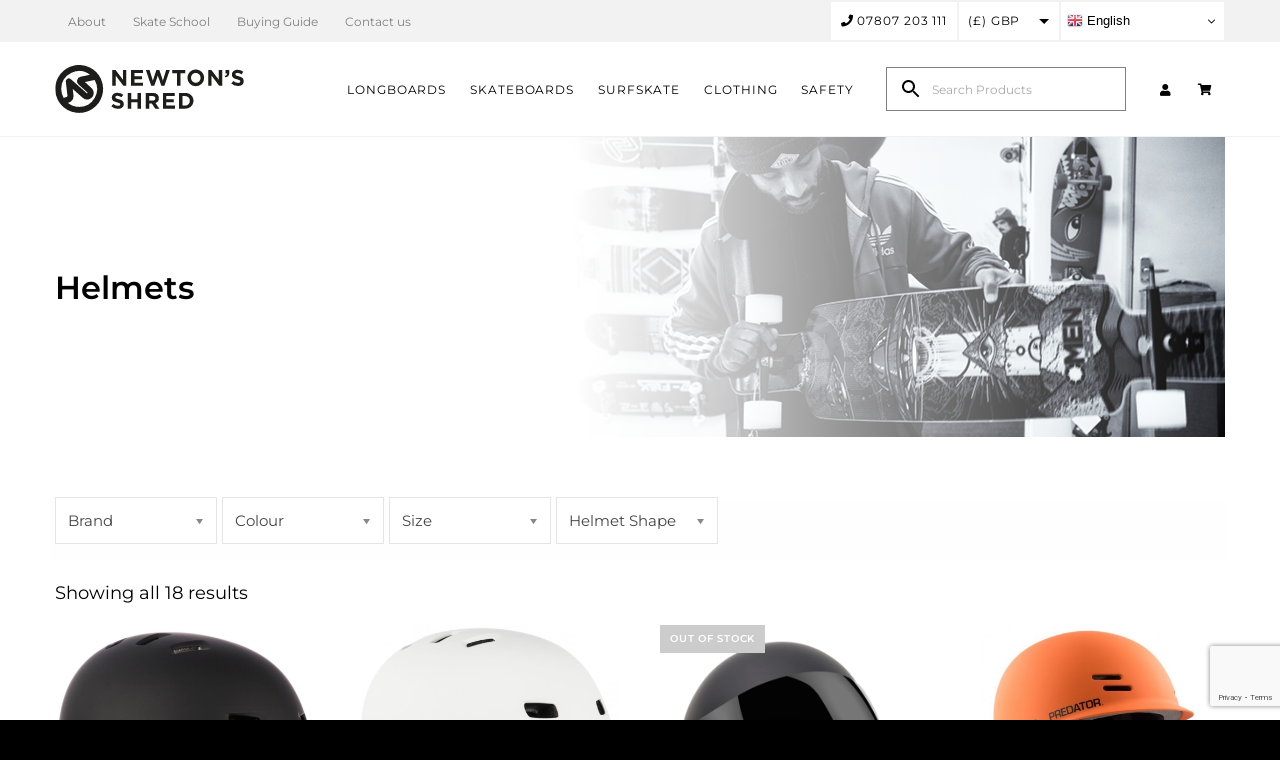

--- FILE ---
content_type: text/html; charset=UTF-8
request_url: https://newtons-shred.co.uk/product-category/safety/helmets/
body_size: 28305
content:
<!DOCTYPE html>
<html class="avada-html-layout-wide avada-html-header-position-top avada-html-is-archive" lang="en-US" prefix="og: http://ogp.me/ns# fb: http://ogp.me/ns/fb#">
<head>
	<meta http-equiv="X-UA-Compatible" content="IE=edge" />
	<meta http-equiv="Content-Type" content="text/html; charset=utf-8"/>
	<meta name="viewport" content="width=device-width, initial-scale=1" />
	<meta name='robots' content='index, follow, max-image-preview:large, max-snippet:-1, max-video-preview:-1' />

	<!-- This site is optimized with the Yoast SEO plugin v26.7 - https://yoast.com/wordpress/plugins/seo/ -->
	<title>Helmets - Newtons Shred</title>
	<link rel="canonical" href="https://newtons-shred.co.uk/product-category/safety/helmets/" />
	<meta property="og:locale" content="en_US" />
	<meta property="og:type" content="article" />
	<meta property="og:title" content="Helmets - Newtons Shred" />
	<meta property="og:url" content="https://newtons-shred.co.uk/product-category/safety/helmets/" />
	<meta property="og:site_name" content="Newtons Shred" />
	<meta name="twitter:card" content="summary_large_image" />
	<script type="application/ld+json" class="yoast-schema-graph">{"@context":"https://schema.org","@graph":[{"@type":"CollectionPage","@id":"https://newtons-shred.co.uk/product-category/safety/helmets/","url":"https://newtons-shred.co.uk/product-category/safety/helmets/","name":"Helmets - Newtons Shred","isPartOf":{"@id":"https://newtons-shred.co.uk/#website"},"primaryImageOfPage":{"@id":"https://newtons-shred.co.uk/product-category/safety/helmets/#primaryimage"},"image":{"@id":"https://newtons-shred.co.uk/product-category/safety/helmets/#primaryimage"},"thumbnailUrl":"https://newtons-shred.co.uk/wp-content/uploads/2021/07/BUL-PHE-0011.jpg","breadcrumb":{"@id":"https://newtons-shred.co.uk/product-category/safety/helmets/#breadcrumb"},"inLanguage":"en-US"},{"@type":"ImageObject","inLanguage":"en-US","@id":"https://newtons-shred.co.uk/product-category/safety/helmets/#primaryimage","url":"https://newtons-shred.co.uk/wp-content/uploads/2021/07/BUL-PHE-0011.jpg","contentUrl":"https://newtons-shred.co.uk/wp-content/uploads/2021/07/BUL-PHE-0011.jpg","width":847,"height":1000},{"@type":"BreadcrumbList","@id":"https://newtons-shred.co.uk/product-category/safety/helmets/#breadcrumb","itemListElement":[{"@type":"ListItem","position":1,"name":"Home","item":"https://newtons-shred.co.uk/"},{"@type":"ListItem","position":2,"name":"Safety","item":"https://newtons-shred.co.uk/product-category/safety/"},{"@type":"ListItem","position":3,"name":"Helmets"}]},{"@type":"WebSite","@id":"https://newtons-shred.co.uk/#website","url":"https://newtons-shred.co.uk/","name":"Newtons Shred","description":"Longboarding &amp; Skateboarding","potentialAction":[{"@type":"SearchAction","target":{"@type":"EntryPoint","urlTemplate":"https://newtons-shred.co.uk/?s={search_term_string}"},"query-input":{"@type":"PropertyValueSpecification","valueRequired":true,"valueName":"search_term_string"}}],"inLanguage":"en-US"}]}</script>
	<!-- / Yoast SEO plugin. -->


<link rel="alternate" type="application/rss+xml" title="Newtons Shred &raquo; Feed" href="https://newtons-shred.co.uk/feed/" />
<link rel="alternate" type="application/rss+xml" title="Newtons Shred &raquo; Comments Feed" href="https://newtons-shred.co.uk/comments/feed/" />
		
		
		
		
		
		<link rel="alternate" type="application/rss+xml" title="Newtons Shred &raquo; Helmets Category Feed" href="https://newtons-shred.co.uk/product-category/safety/helmets/feed/" />
<style id='wp-img-auto-sizes-contain-inline-css' type='text/css'>
img:is([sizes=auto i],[sizes^="auto," i]){contain-intrinsic-size:3000px 1500px}
/*# sourceURL=wp-img-auto-sizes-contain-inline-css */
</style>

<link rel='stylesheet' id='font-awesome-css' href='https://newtons-shred.co.uk/wp-content/plugins/load-more-products-for-woocommerce/berocket/assets/css/font-awesome.min.css?ver=b9b581b6f6f77e686131cdd694d2fd6d' type='text/css' media='all' />
<link rel='stylesheet' id='wp-block-library-css' href='https://newtons-shred.co.uk/wp-includes/css/dist/block-library/style.min.css?ver=b9b581b6f6f77e686131cdd694d2fd6d' type='text/css' media='all' />
<link rel='stylesheet' id='wc-blocks-style-css' href='https://newtons-shred.co.uk/wp-content/plugins/woocommerce/assets/client/blocks/wc-blocks.css?ver=wc-10.4.3' type='text/css' media='all' />
<style id='global-styles-inline-css' type='text/css'>
:root{--wp--preset--aspect-ratio--square: 1;--wp--preset--aspect-ratio--4-3: 4/3;--wp--preset--aspect-ratio--3-4: 3/4;--wp--preset--aspect-ratio--3-2: 3/2;--wp--preset--aspect-ratio--2-3: 2/3;--wp--preset--aspect-ratio--16-9: 16/9;--wp--preset--aspect-ratio--9-16: 9/16;--wp--preset--color--black: #000000;--wp--preset--color--cyan-bluish-gray: #abb8c3;--wp--preset--color--white: #ffffff;--wp--preset--color--pale-pink: #f78da7;--wp--preset--color--vivid-red: #cf2e2e;--wp--preset--color--luminous-vivid-orange: #ff6900;--wp--preset--color--luminous-vivid-amber: #fcb900;--wp--preset--color--light-green-cyan: #7bdcb5;--wp--preset--color--vivid-green-cyan: #00d084;--wp--preset--color--pale-cyan-blue: #8ed1fc;--wp--preset--color--vivid-cyan-blue: #0693e3;--wp--preset--color--vivid-purple: #9b51e0;--wp--preset--gradient--vivid-cyan-blue-to-vivid-purple: linear-gradient(135deg,rgb(6,147,227) 0%,rgb(155,81,224) 100%);--wp--preset--gradient--light-green-cyan-to-vivid-green-cyan: linear-gradient(135deg,rgb(122,220,180) 0%,rgb(0,208,130) 100%);--wp--preset--gradient--luminous-vivid-amber-to-luminous-vivid-orange: linear-gradient(135deg,rgb(252,185,0) 0%,rgb(255,105,0) 100%);--wp--preset--gradient--luminous-vivid-orange-to-vivid-red: linear-gradient(135deg,rgb(255,105,0) 0%,rgb(207,46,46) 100%);--wp--preset--gradient--very-light-gray-to-cyan-bluish-gray: linear-gradient(135deg,rgb(238,238,238) 0%,rgb(169,184,195) 100%);--wp--preset--gradient--cool-to-warm-spectrum: linear-gradient(135deg,rgb(74,234,220) 0%,rgb(151,120,209) 20%,rgb(207,42,186) 40%,rgb(238,44,130) 60%,rgb(251,105,98) 80%,rgb(254,248,76) 100%);--wp--preset--gradient--blush-light-purple: linear-gradient(135deg,rgb(255,206,236) 0%,rgb(152,150,240) 100%);--wp--preset--gradient--blush-bordeaux: linear-gradient(135deg,rgb(254,205,165) 0%,rgb(254,45,45) 50%,rgb(107,0,62) 100%);--wp--preset--gradient--luminous-dusk: linear-gradient(135deg,rgb(255,203,112) 0%,rgb(199,81,192) 50%,rgb(65,88,208) 100%);--wp--preset--gradient--pale-ocean: linear-gradient(135deg,rgb(255,245,203) 0%,rgb(182,227,212) 50%,rgb(51,167,181) 100%);--wp--preset--gradient--electric-grass: linear-gradient(135deg,rgb(202,248,128) 0%,rgb(113,206,126) 100%);--wp--preset--gradient--midnight: linear-gradient(135deg,rgb(2,3,129) 0%,rgb(40,116,252) 100%);--wp--preset--font-size--small: 13.5px;--wp--preset--font-size--medium: 20px;--wp--preset--font-size--large: 27px;--wp--preset--font-size--x-large: 42px;--wp--preset--font-size--normal: 18px;--wp--preset--font-size--xlarge: 36px;--wp--preset--font-size--huge: 54px;--wp--preset--spacing--20: 0.44rem;--wp--preset--spacing--30: 0.67rem;--wp--preset--spacing--40: 1rem;--wp--preset--spacing--50: 1.5rem;--wp--preset--spacing--60: 2.25rem;--wp--preset--spacing--70: 3.38rem;--wp--preset--spacing--80: 5.06rem;--wp--preset--shadow--natural: 6px 6px 9px rgba(0, 0, 0, 0.2);--wp--preset--shadow--deep: 12px 12px 50px rgba(0, 0, 0, 0.4);--wp--preset--shadow--sharp: 6px 6px 0px rgba(0, 0, 0, 0.2);--wp--preset--shadow--outlined: 6px 6px 0px -3px rgb(255, 255, 255), 6px 6px rgb(0, 0, 0);--wp--preset--shadow--crisp: 6px 6px 0px rgb(0, 0, 0);}:where(.is-layout-flex){gap: 0.5em;}:where(.is-layout-grid){gap: 0.5em;}body .is-layout-flex{display: flex;}.is-layout-flex{flex-wrap: wrap;align-items: center;}.is-layout-flex > :is(*, div){margin: 0;}body .is-layout-grid{display: grid;}.is-layout-grid > :is(*, div){margin: 0;}:where(.wp-block-columns.is-layout-flex){gap: 2em;}:where(.wp-block-columns.is-layout-grid){gap: 2em;}:where(.wp-block-post-template.is-layout-flex){gap: 1.25em;}:where(.wp-block-post-template.is-layout-grid){gap: 1.25em;}.has-black-color{color: var(--wp--preset--color--black) !important;}.has-cyan-bluish-gray-color{color: var(--wp--preset--color--cyan-bluish-gray) !important;}.has-white-color{color: var(--wp--preset--color--white) !important;}.has-pale-pink-color{color: var(--wp--preset--color--pale-pink) !important;}.has-vivid-red-color{color: var(--wp--preset--color--vivid-red) !important;}.has-luminous-vivid-orange-color{color: var(--wp--preset--color--luminous-vivid-orange) !important;}.has-luminous-vivid-amber-color{color: var(--wp--preset--color--luminous-vivid-amber) !important;}.has-light-green-cyan-color{color: var(--wp--preset--color--light-green-cyan) !important;}.has-vivid-green-cyan-color{color: var(--wp--preset--color--vivid-green-cyan) !important;}.has-pale-cyan-blue-color{color: var(--wp--preset--color--pale-cyan-blue) !important;}.has-vivid-cyan-blue-color{color: var(--wp--preset--color--vivid-cyan-blue) !important;}.has-vivid-purple-color{color: var(--wp--preset--color--vivid-purple) !important;}.has-black-background-color{background-color: var(--wp--preset--color--black) !important;}.has-cyan-bluish-gray-background-color{background-color: var(--wp--preset--color--cyan-bluish-gray) !important;}.has-white-background-color{background-color: var(--wp--preset--color--white) !important;}.has-pale-pink-background-color{background-color: var(--wp--preset--color--pale-pink) !important;}.has-vivid-red-background-color{background-color: var(--wp--preset--color--vivid-red) !important;}.has-luminous-vivid-orange-background-color{background-color: var(--wp--preset--color--luminous-vivid-orange) !important;}.has-luminous-vivid-amber-background-color{background-color: var(--wp--preset--color--luminous-vivid-amber) !important;}.has-light-green-cyan-background-color{background-color: var(--wp--preset--color--light-green-cyan) !important;}.has-vivid-green-cyan-background-color{background-color: var(--wp--preset--color--vivid-green-cyan) !important;}.has-pale-cyan-blue-background-color{background-color: var(--wp--preset--color--pale-cyan-blue) !important;}.has-vivid-cyan-blue-background-color{background-color: var(--wp--preset--color--vivid-cyan-blue) !important;}.has-vivid-purple-background-color{background-color: var(--wp--preset--color--vivid-purple) !important;}.has-black-border-color{border-color: var(--wp--preset--color--black) !important;}.has-cyan-bluish-gray-border-color{border-color: var(--wp--preset--color--cyan-bluish-gray) !important;}.has-white-border-color{border-color: var(--wp--preset--color--white) !important;}.has-pale-pink-border-color{border-color: var(--wp--preset--color--pale-pink) !important;}.has-vivid-red-border-color{border-color: var(--wp--preset--color--vivid-red) !important;}.has-luminous-vivid-orange-border-color{border-color: var(--wp--preset--color--luminous-vivid-orange) !important;}.has-luminous-vivid-amber-border-color{border-color: var(--wp--preset--color--luminous-vivid-amber) !important;}.has-light-green-cyan-border-color{border-color: var(--wp--preset--color--light-green-cyan) !important;}.has-vivid-green-cyan-border-color{border-color: var(--wp--preset--color--vivid-green-cyan) !important;}.has-pale-cyan-blue-border-color{border-color: var(--wp--preset--color--pale-cyan-blue) !important;}.has-vivid-cyan-blue-border-color{border-color: var(--wp--preset--color--vivid-cyan-blue) !important;}.has-vivid-purple-border-color{border-color: var(--wp--preset--color--vivid-purple) !important;}.has-vivid-cyan-blue-to-vivid-purple-gradient-background{background: var(--wp--preset--gradient--vivid-cyan-blue-to-vivid-purple) !important;}.has-light-green-cyan-to-vivid-green-cyan-gradient-background{background: var(--wp--preset--gradient--light-green-cyan-to-vivid-green-cyan) !important;}.has-luminous-vivid-amber-to-luminous-vivid-orange-gradient-background{background: var(--wp--preset--gradient--luminous-vivid-amber-to-luminous-vivid-orange) !important;}.has-luminous-vivid-orange-to-vivid-red-gradient-background{background: var(--wp--preset--gradient--luminous-vivid-orange-to-vivid-red) !important;}.has-very-light-gray-to-cyan-bluish-gray-gradient-background{background: var(--wp--preset--gradient--very-light-gray-to-cyan-bluish-gray) !important;}.has-cool-to-warm-spectrum-gradient-background{background: var(--wp--preset--gradient--cool-to-warm-spectrum) !important;}.has-blush-light-purple-gradient-background{background: var(--wp--preset--gradient--blush-light-purple) !important;}.has-blush-bordeaux-gradient-background{background: var(--wp--preset--gradient--blush-bordeaux) !important;}.has-luminous-dusk-gradient-background{background: var(--wp--preset--gradient--luminous-dusk) !important;}.has-pale-ocean-gradient-background{background: var(--wp--preset--gradient--pale-ocean) !important;}.has-electric-grass-gradient-background{background: var(--wp--preset--gradient--electric-grass) !important;}.has-midnight-gradient-background{background: var(--wp--preset--gradient--midnight) !important;}.has-small-font-size{font-size: var(--wp--preset--font-size--small) !important;}.has-medium-font-size{font-size: var(--wp--preset--font-size--medium) !important;}.has-large-font-size{font-size: var(--wp--preset--font-size--large) !important;}.has-x-large-font-size{font-size: var(--wp--preset--font-size--x-large) !important;}
/*# sourceURL=global-styles-inline-css */
</style>

<style id='classic-theme-styles-inline-css' type='text/css'>
/*! This file is auto-generated */
.wp-block-button__link{color:#fff;background-color:#32373c;border-radius:9999px;box-shadow:none;text-decoration:none;padding:calc(.667em + 2px) calc(1.333em + 2px);font-size:1.125em}.wp-block-file__button{background:#32373c;color:#fff;text-decoration:none}
/*# sourceURL=/wp-includes/css/classic-themes.min.css */
</style>
<link rel='stylesheet' id='wp-components-css' href='https://newtons-shred.co.uk/wp-includes/css/dist/components/style.min.css?ver=b9b581b6f6f77e686131cdd694d2fd6d' type='text/css' media='all' />
<link rel='stylesheet' id='wp-preferences-css' href='https://newtons-shred.co.uk/wp-includes/css/dist/preferences/style.min.css?ver=b9b581b6f6f77e686131cdd694d2fd6d' type='text/css' media='all' />
<link rel='stylesheet' id='wp-block-editor-css' href='https://newtons-shred.co.uk/wp-includes/css/dist/block-editor/style.min.css?ver=b9b581b6f6f77e686131cdd694d2fd6d' type='text/css' media='all' />
<link rel='stylesheet' id='popup-maker-block-library-style-css' href='https://newtons-shred.co.uk/wp-content/plugins/popup-maker/dist/packages/block-library-style.css?ver=dbea705cfafe089d65f1' type='text/css' media='all' />
<link rel='stylesheet' id='contact-form-7-css' href='https://newtons-shred.co.uk/wp-content/plugins/contact-form-7/includes/css/styles.css?ver=6.1.4' type='text/css' media='all' />
<link rel='stylesheet' id='woof-css' href='https://newtons-shred.co.uk/wp-content/plugins/woocommerce-products-filter/css/front.css?ver=2.2.5.4' type='text/css' media='all' />
<style id='woof-inline-css' type='text/css'>

.woof_products_top_panel li span, .woof_products_top_panel2 li span{background: url(https://newtons-shred.co.uk/wp-content/plugins/woocommerce-products-filter/img/delete.png);background-size: 14px 14px;background-repeat: no-repeat;background-position: right;}
.woof_edit_view{
                    display: none;
                }

/*# sourceURL=woof-inline-css */
</style>
<link rel='stylesheet' id='chosen-drop-down-css' href='https://newtons-shred.co.uk/wp-content/plugins/woocommerce-products-filter/js/chosen/chosen.min.css?ver=2.2.5.4' type='text/css' media='all' />
<style id='woocommerce-inline-inline-css' type='text/css'>
.woocommerce form .form-row .required { visibility: visible; }
/*# sourceURL=woocommerce-inline-inline-css */
</style>
<link rel='stylesheet' id='aws-style-css' href='https://newtons-shred.co.uk/wp-content/plugins/advanced-woo-search/assets/css/common.min.css?ver=3.51' type='text/css' media='all' />
<link rel='stylesheet' id='wc-composite-css-css' href='https://newtons-shred.co.uk/wp-content/plugins/woocommerce-composite-products/assets/css/frontend/woocommerce.css?ver=8.1.4' type='text/css' media='all' />
<link rel='stylesheet' id='ubermenu-css' href='https://newtons-shred.co.uk/wp-content/plugins/ubermenu/pro/assets/css/ubermenu.min.css?ver=3.7.3' type='text/css' media='all' />
<link rel='stylesheet' id='ubermenu-minimal-css' href='https://newtons-shred.co.uk/wp-content/plugins/ubermenu/assets/css/skins/minimal.css?ver=b9b581b6f6f77e686131cdd694d2fd6d' type='text/css' media='all' />
<link rel='stylesheet' id='ubermenu-font-awesome-all-css' href='https://newtons-shred.co.uk/wp-content/plugins/ubermenu/assets/fontawesome/css/all.min.css?ver=b9b581b6f6f77e686131cdd694d2fd6d' type='text/css' media='all' />
<link rel='stylesheet' id='fusion-dynamic-css-css' href='https://newtons-shred.co.uk/wp-content/uploads/fusion-styles/de0e0f39c657a67c6a756baa707783c9.min.css?ver=3.4.1' type='text/css' media='all' />
<script type="text/template" id="tmpl-variation-template">
	<div class="woocommerce-variation-description">{{{ data.variation.variation_description }}}</div>
	<div class="woocommerce-variation-price">{{{ data.variation.price_html }}}</div>
	<div class="woocommerce-variation-availability">{{{ data.variation.availability_html }}}</div>
</script>
<script type="text/template" id="tmpl-unavailable-variation-template">
	<p role="alert">Sorry, this product is unavailable. Please choose a different combination.</p>
</script>
<!--n2css--><!--n2js--><script type="text/javascript" src="https://newtons-shred.co.uk/wp-includes/js/jquery/jquery.min.js?ver=3.7.1" id="jquery-core-js"></script>
<script type="text/javascript" src="https://newtons-shred.co.uk/wp-includes/js/jquery/jquery-migrate.min.js?ver=3.4.1" id="jquery-migrate-js"></script>
<script type="text/javascript" src="https://newtons-shred.co.uk/wp-content/plugins/woocommerce/assets/js/jquery-blockui/jquery.blockUI.min.js?ver=2.7.0-wc.10.4.3" id="wc-jquery-blockui-js" defer="defer" data-wp-strategy="defer"></script>
<script type="text/javascript" id="wc-add-to-cart-js-extra">
/* <![CDATA[ */
var wc_add_to_cart_params = {"ajax_url":"/wp-admin/admin-ajax.php","wc_ajax_url":"/?wc-ajax=%%endpoint%%","i18n_view_cart":"View cart","cart_url":"https://newtons-shred.co.uk/cart/","is_cart":"","cart_redirect_after_add":"no"};
//# sourceURL=wc-add-to-cart-js-extra
/* ]]> */
</script>
<script type="text/javascript" src="https://newtons-shred.co.uk/wp-content/plugins/woocommerce/assets/js/frontend/add-to-cart.min.js?ver=10.4.3" id="wc-add-to-cart-js" defer="defer" data-wp-strategy="defer"></script>
<script type="text/javascript" src="https://newtons-shred.co.uk/wp-content/plugins/woocommerce/assets/js/js-cookie/js.cookie.min.js?ver=2.1.4-wc.10.4.3" id="wc-js-cookie-js" defer="defer" data-wp-strategy="defer"></script>
<script type="text/javascript" id="woocommerce-js-extra">
/* <![CDATA[ */
var woocommerce_params = {"ajax_url":"/wp-admin/admin-ajax.php","wc_ajax_url":"/?wc-ajax=%%endpoint%%","i18n_password_show":"Show password","i18n_password_hide":"Hide password"};
//# sourceURL=woocommerce-js-extra
/* ]]> */
</script>
<script type="text/javascript" src="https://newtons-shred.co.uk/wp-content/plugins/woocommerce/assets/js/frontend/woocommerce.min.js?ver=10.4.3" id="woocommerce-js" defer="defer" data-wp-strategy="defer"></script>
<script type="text/javascript" src="https://newtons-shred.co.uk/wp-includes/js/underscore.min.js?ver=1.13.7" id="underscore-js"></script>
<script type="text/javascript" id="wp-util-js-extra">
/* <![CDATA[ */
var _wpUtilSettings = {"ajax":{"url":"/wp-admin/admin-ajax.php"}};
//# sourceURL=wp-util-js-extra
/* ]]> */
</script>
<script type="text/javascript" src="https://newtons-shred.co.uk/wp-includes/js/wp-util.min.js?ver=b9b581b6f6f77e686131cdd694d2fd6d" id="wp-util-js"></script>
<script type="text/javascript" id="wc-add-to-cart-variation-js-extra">
/* <![CDATA[ */
var wc_add_to_cart_variation_params = {"wc_ajax_url":"/?wc-ajax=%%endpoint%%","i18n_no_matching_variations_text":"Sorry, no products matched your selection. Please choose a different combination.","i18n_make_a_selection_text":"Please select some product options before adding this product to your cart.","i18n_unavailable_text":"Sorry, this product is unavailable. Please choose a different combination.","i18n_reset_alert_text":"Your selection has been reset. Please select some product options before adding this product to your cart."};
//# sourceURL=wc-add-to-cart-variation-js-extra
/* ]]> */
</script>
<script type="text/javascript" src="https://newtons-shred.co.uk/wp-content/plugins/woocommerce/assets/js/frontend/add-to-cart-variation.min.js?ver=10.4.3" id="wc-add-to-cart-variation-js" defer="defer" data-wp-strategy="defer"></script>
<link rel="https://api.w.org/" href="https://newtons-shred.co.uk/wp-json/" /><link rel="alternate" title="JSON" type="application/json" href="https://newtons-shred.co.uk/wp-json/wp/v2/product_cat/295" /><link rel="EditURI" type="application/rsd+xml" title="RSD" href="https://newtons-shred.co.uk/xmlrpc.php?rsd" />

<style></style><style>
                .lmp_load_more_button.br_lmp_button_settings .lmp_button:hover {
                    background-color: #9999ff!important;
                    color: #111111!important;
                }
                .lmp_load_more_button.br_lmp_prev_settings .lmp_button:hover {
                    background-color: #9999ff!important;
                    color: #111111!important;
                }li.product.lazy, .berocket_lgv_additional_data.lazy{opacity:0;}</style><meta name="generator" content="performance-lab 4.0.0; plugins: ">
<style id="ubermenu-custom-generated-css">
/** Font Awesome 4 Compatibility **/
.fa{font-style:normal;font-variant:normal;font-weight:normal;font-family:FontAwesome;}

/** UberMenu Responsive Styles (Breakpoint Setting) **/
@media screen and (min-width: 1141px){
  .ubermenu{ display:block !important; } .ubermenu-responsive .ubermenu-item.ubermenu-hide-desktop{ display:none !important; } .ubermenu-responsive.ubermenu-retractors-responsive .ubermenu-retractor-mobile{ display:none; }  /* Top level items full height */ .ubermenu.ubermenu-horizontal.ubermenu-items-vstretch .ubermenu-nav{   display:flex;   align-items:stretch; } .ubermenu.ubermenu-horizontal.ubermenu-items-vstretch .ubermenu-item.ubermenu-item-level-0{   display:flex;   flex-direction:column; } .ubermenu.ubermenu-horizontal.ubermenu-items-vstretch .ubermenu-item.ubermenu-item-level-0 > .ubermenu-target{   flex:1;   display:flex;   align-items:center; flex-wrap:wrap; } .ubermenu.ubermenu-horizontal.ubermenu-items-vstretch .ubermenu-item.ubermenu-item-level-0 > .ubermenu-target > .ubermenu-target-divider{ position:static; flex-basis:100%; } .ubermenu.ubermenu-horizontal.ubermenu-items-vstretch .ubermenu-item.ubermenu-item-level-0 > .ubermenu-target.ubermenu-item-layout-image_left > .ubermenu-target-text{ padding-left:1em; } .ubermenu.ubermenu-horizontal.ubermenu-items-vstretch .ubermenu-item.ubermenu-item-level-0 > .ubermenu-target.ubermenu-item-layout-image_right > .ubermenu-target-text{ padding-right:1em; } .ubermenu.ubermenu-horizontal.ubermenu-items-vstretch .ubermenu-item.ubermenu-item-level-0 > .ubermenu-target.ubermenu-item-layout-image_above, .ubermenu.ubermenu-horizontal.ubermenu-items-vstretch .ubermenu-item.ubermenu-item-level-0 > .ubermenu-target.ubermenu-item-layout-image_below{ flex-direction:column; } .ubermenu.ubermenu-horizontal.ubermenu-items-vstretch .ubermenu-item.ubermenu-item-level-0 > .ubermenu-submenu-drop{   top:100%; } .ubermenu.ubermenu-horizontal.ubermenu-items-vstretch .ubermenu-item-level-0:not(.ubermenu-align-right) + .ubermenu-item.ubermenu-align-right{ margin-left:auto; }  /* Force current submenu always open but below others */ .ubermenu-force-current-submenu .ubermenu-item-level-0.ubermenu-current-menu-item > .ubermenu-submenu-drop, .ubermenu-force-current-submenu .ubermenu-item-level-0.ubermenu-current-menu-ancestor > .ubermenu-submenu-drop {     display: block!important;     opacity: 1!important;     visibility: visible!important;     margin: 0!important;     top: auto!important;     height: auto;     z-index:19; }   /* Invert Horizontal menu to make subs go up */ .ubermenu-invert.ubermenu-horizontal .ubermenu-item-level-0 > .ubermenu-submenu-drop, .ubermenu-invert.ubermenu-horizontal.ubermenu-items-vstretch .ubermenu-item.ubermenu-item-level-0>.ubermenu-submenu-drop{  top:auto;  bottom:100%; } .ubermenu-invert.ubermenu-horizontal.ubermenu-sub-indicators .ubermenu-item-level-0.ubermenu-has-submenu-drop > .ubermenu-target > .ubermenu-sub-indicator{ transform:rotate(180deg); } /* Make second level flyouts fly up */ .ubermenu-invert.ubermenu-horizontal .ubermenu-submenu .ubermenu-item.ubermenu-active > .ubermenu-submenu-type-flyout{     top:auto;     bottom:0; } /* Clip the submenus properly when inverted */ .ubermenu-invert.ubermenu-horizontal .ubermenu-item-level-0 > .ubermenu-submenu-drop{     clip: rect(-5000px,5000px,auto,-5000px); }    /* Invert Vertical menu to make subs go left */ .ubermenu-invert.ubermenu-vertical .ubermenu-item-level-0 > .ubermenu-submenu-drop{   right:100%;   left:auto; } .ubermenu-invert.ubermenu-vertical.ubermenu-sub-indicators .ubermenu-item-level-0.ubermenu-item-has-children > .ubermenu-target > .ubermenu-sub-indicator{   right:auto;   left:10px; transform:rotate(90deg); } .ubermenu-vertical.ubermenu-invert .ubermenu-item > .ubermenu-submenu-drop {   clip: rect(-5000px,5000px,5000px,-5000px); } /* Vertical Flyout > Flyout */ .ubermenu-vertical.ubermenu-invert.ubermenu-sub-indicators .ubermenu-has-submenu-drop > .ubermenu-target{   padding-left:25px; } .ubermenu-vertical.ubermenu-invert .ubermenu-item > .ubermenu-target > .ubermenu-sub-indicator {   right:auto;   left:10px;   transform:rotate(90deg); } .ubermenu-vertical.ubermenu-invert .ubermenu-item > .ubermenu-submenu-drop.ubermenu-submenu-type-flyout, .ubermenu-vertical.ubermenu-invert .ubermenu-submenu-type-flyout > .ubermenu-item > .ubermenu-submenu-drop {   right: 100%;   left: auto; }  .ubermenu-responsive-toggle{ display:none; }
}
@media screen and (max-width: 1140px){
   .ubermenu-responsive-toggle, .ubermenu-sticky-toggle-wrapper { display: block; }  .ubermenu-responsive{ width:100%; max-height:600px; visibility:visible; overflow:visible;  -webkit-transition:max-height 1s ease-in; transition:max-height .3s ease-in; } .ubermenu-responsive.ubermenu-mobile-accordion:not(.ubermenu-mobile-modal):not(.ubermenu-in-transition):not(.ubermenu-responsive-collapse){ max-height:none; } .ubermenu-responsive.ubermenu-items-align-center{   text-align:left; } .ubermenu-responsive.ubermenu{ margin:0; } .ubermenu-responsive.ubermenu .ubermenu-nav{ display:block; }  .ubermenu-responsive.ubermenu-responsive-nocollapse, .ubermenu-repsonsive.ubermenu-no-transitions{ display:block; max-height:none; }  .ubermenu-responsive.ubermenu-responsive-collapse{ max-height:none; visibility:visible; overflow:visible; } .ubermenu-responsive.ubermenu-responsive-collapse{ max-height:0; overflow:hidden !important; visibility:hidden; } .ubermenu-responsive.ubermenu-in-transition, .ubermenu-responsive.ubermenu-in-transition .ubermenu-nav{ overflow:hidden !important; visibility:visible; } .ubermenu-responsive.ubermenu-responsive-collapse:not(.ubermenu-in-transition){ border-top-width:0; border-bottom-width:0; } .ubermenu-responsive.ubermenu-responsive-collapse .ubermenu-item .ubermenu-submenu{ display:none; }  .ubermenu-responsive .ubermenu-item-level-0{ width:50%; } .ubermenu-responsive.ubermenu-responsive-single-column .ubermenu-item-level-0{ float:none; clear:both; width:100%; } .ubermenu-responsive .ubermenu-item.ubermenu-item-level-0 > .ubermenu-target{ border:none; box-shadow:none; } .ubermenu-responsive .ubermenu-item.ubermenu-has-submenu-flyout{ position:static; } .ubermenu-responsive.ubermenu-sub-indicators .ubermenu-submenu-type-flyout .ubermenu-has-submenu-drop > .ubermenu-target > .ubermenu-sub-indicator{ transform:rotate(0); right:10px; left:auto; } .ubermenu-responsive .ubermenu-nav .ubermenu-item .ubermenu-submenu.ubermenu-submenu-drop{ width:100%; min-width:100%; max-width:100%; top:auto; left:0 !important; } .ubermenu-responsive.ubermenu-has-border .ubermenu-nav .ubermenu-item .ubermenu-submenu.ubermenu-submenu-drop{ left: -1px !important; /* For borders */ } .ubermenu-responsive .ubermenu-submenu.ubermenu-submenu-type-mega > .ubermenu-item.ubermenu-column{ min-height:0; border-left:none;  float:left; /* override left/center/right content alignment */ display:block; } .ubermenu-responsive .ubermenu-item.ubermenu-active > .ubermenu-submenu.ubermenu-submenu-type-mega{     max-height:none;     height:auto;/*prevent overflow scrolling since android is still finicky*/     overflow:visible; } .ubermenu-responsive.ubermenu-transition-slide .ubermenu-item.ubermenu-in-transition > .ubermenu-submenu-drop{ max-height:1000px; /* because of slide transition */ } .ubermenu .ubermenu-submenu-type-flyout .ubermenu-submenu-type-mega{ min-height:0; } .ubermenu.ubermenu-responsive .ubermenu-column, .ubermenu.ubermenu-responsive .ubermenu-column-auto{ min-width:50%; } .ubermenu.ubermenu-responsive .ubermenu-autoclear > .ubermenu-column{ clear:none; } .ubermenu.ubermenu-responsive .ubermenu-column:nth-of-type(2n+1){ clear:both; } .ubermenu.ubermenu-responsive .ubermenu-submenu-retractor-top:not(.ubermenu-submenu-retractor-top-2) .ubermenu-column:nth-of-type(2n+1){ clear:none; } .ubermenu.ubermenu-responsive .ubermenu-submenu-retractor-top:not(.ubermenu-submenu-retractor-top-2) .ubermenu-column:nth-of-type(2n+2){ clear:both; }  .ubermenu-responsive-single-column-subs .ubermenu-submenu .ubermenu-item { float: none; clear: both; width: 100%; min-width: 100%; }   .ubermenu.ubermenu-responsive .ubermenu-tabs, .ubermenu.ubermenu-responsive .ubermenu-tabs-group, .ubermenu.ubermenu-responsive .ubermenu-tab, .ubermenu.ubermenu-responsive .ubermenu-tab-content-panel{ /** TABS SHOULD BE 100%  ACCORDION */ width:100%; min-width:100%; max-width:100%; left:0; } .ubermenu.ubermenu-responsive .ubermenu-tabs, .ubermenu.ubermenu-responsive .ubermenu-tab-content-panel{ min-height:0 !important;/* Override Inline Style from JS */ } .ubermenu.ubermenu-responsive .ubermenu-tabs{ z-index:15; } .ubermenu.ubermenu-responsive .ubermenu-tab-content-panel{ z-index:20; } /* Tab Layering */ .ubermenu-responsive .ubermenu-tab{ position:relative; } .ubermenu-responsive .ubermenu-tab.ubermenu-active{ position:relative; z-index:20; } .ubermenu-responsive .ubermenu-tab > .ubermenu-target{ border-width:0 0 1px 0; } .ubermenu-responsive.ubermenu-sub-indicators .ubermenu-tabs > .ubermenu-tabs-group > .ubermenu-tab.ubermenu-has-submenu-drop > .ubermenu-target > .ubermenu-sub-indicator{ transform:rotate(0); right:10px; left:auto; }  .ubermenu-responsive .ubermenu-tabs > .ubermenu-tabs-group > .ubermenu-tab > .ubermenu-tab-content-panel{ top:auto; border-width:1px; } .ubermenu-responsive .ubermenu-tab-layout-bottom > .ubermenu-tabs-group{ /*position:relative;*/ }   .ubermenu-reponsive .ubermenu-item-level-0 > .ubermenu-submenu-type-stack{ /* Top Level Stack Columns */ position:relative; }  .ubermenu-responsive .ubermenu-submenu-type-stack .ubermenu-column, .ubermenu-responsive .ubermenu-submenu-type-stack .ubermenu-column-auto{ /* Stack Columns */ width:100%; max-width:100%; }   .ubermenu-responsive .ubermenu-item-mini{ /* Mini items */ min-width:0; width:auto; float:left; clear:none !important; } .ubermenu-responsive .ubermenu-item.ubermenu-item-mini > a.ubermenu-target{ padding-left:20px; padding-right:20px; }   .ubermenu-responsive .ubermenu-item.ubermenu-hide-mobile{ /* Hiding items */ display:none !important; }  .ubermenu-responsive.ubermenu-hide-bkgs .ubermenu-submenu.ubermenu-submenu-bkg-img{ /** Hide Background Images in Submenu */ background-image:none; } .ubermenu.ubermenu-responsive .ubermenu-item-level-0.ubermenu-item-mini{ min-width:0; width:auto; } .ubermenu-vertical .ubermenu-item.ubermenu-item-level-0{ width:100%; } .ubermenu-vertical.ubermenu-sub-indicators .ubermenu-item-level-0.ubermenu-item-has-children > .ubermenu-target > .ubermenu-sub-indicator{ right:10px; left:auto; transform:rotate(0); } .ubermenu-vertical .ubermenu-item.ubermenu-item-level-0.ubermenu-relative.ubermenu-active > .ubermenu-submenu-drop.ubermenu-submenu-align-vertical_parent_item{     top:auto; }   .ubermenu.ubermenu-responsive .ubermenu-tabs{     position:static; } /* Tabs on Mobile with mouse (but not click) - leave space to hover off */ .ubermenu:not(.ubermenu-is-mobile):not(.ubermenu-submenu-indicator-closes) .ubermenu-submenu .ubermenu-tab[data-ubermenu-trigger="mouseover"] .ubermenu-tab-content-panel, .ubermenu:not(.ubermenu-is-mobile):not(.ubermenu-submenu-indicator-closes) .ubermenu-submenu .ubermenu-tab[data-ubermenu-trigger="hover_intent"] .ubermenu-tab-content-panel{     margin-left:6%; width:94%; min-width:94%; }  /* Sub indicator close visibility */ .ubermenu.ubermenu-submenu-indicator-closes .ubermenu-active > .ubermenu-target > .ubermenu-sub-indicator-close{ display:block; display: flex; align-items: center; justify-content: center; } .ubermenu.ubermenu-submenu-indicator-closes .ubermenu-active > .ubermenu-target > .ubermenu-sub-indicator{ display:none; }  .ubermenu .ubermenu-tabs .ubermenu-tab-content-panel{     box-shadow: 0 5px 10px rgba(0,0,0,.075); }  /* When submenus and items go full width, move items back to appropriate positioning */ .ubermenu .ubermenu-submenu-rtl {     direction: ltr; }   /* Fixed position mobile menu */ .ubermenu.ubermenu-mobile-modal{   position:fixed;   z-index:9999999; opacity:1;   top:0;   left:0;   width:100%;   width:100vw;   max-width:100%;   max-width:100vw; height:100%; height:calc(100vh - calc(100vh - 100%)); height:-webkit-fill-available; max-height:calc(100vh - calc(100vh - 100%)); max-height:-webkit-fill-available;   border:none; box-sizing:border-box;    display:flex;   flex-direction:column;   justify-content:flex-start; overflow-y:auto !important; /* for non-accordion mode */ overflow-x:hidden !important; overscroll-behavior: contain; transform:scale(1); transition-duration:.1s; transition-property: all; } .ubermenu.ubermenu-mobile-modal.ubermenu-mobile-accordion.ubermenu-interaction-press{ overflow-y:hidden !important; } .ubermenu.ubermenu-mobile-modal.ubermenu-responsive-collapse{ overflow:hidden !important; opacity:0; transform:scale(.9); visibility:hidden; } .ubermenu.ubermenu-mobile-modal .ubermenu-nav{   flex:1;   overflow-y:auto !important; overscroll-behavior: contain; } .ubermenu.ubermenu-mobile-modal .ubermenu-item-level-0{ margin:0; } .ubermenu.ubermenu-mobile-modal .ubermenu-mobile-close-button{ border:none; background:none; border-radius:0; padding:1em; color:inherit; display:inline-block; text-align:center; font-size:14px; } .ubermenu.ubermenu-mobile-modal .ubermenu-mobile-footer .ubermenu-mobile-close-button{ width: 100%; display: flex; align-items: center; justify-content: center; } .ubermenu.ubermenu-mobile-modal .ubermenu-mobile-footer .ubermenu-mobile-close-button .ubermenu-icon-essential, .ubermenu.ubermenu-mobile-modal .ubermenu-mobile-footer .ubermenu-mobile-close-button .fas.fa-times{ margin-right:.2em; }  /* Header/Footer Mobile content */ .ubermenu .ubermenu-mobile-header, .ubermenu .ubermenu-mobile-footer{ display:block; text-align:center; color:inherit; }  /* Accordion submenus mobile (single column tablet) */ .ubermenu.ubermenu-responsive-single-column.ubermenu-mobile-accordion.ubermenu-interaction-press .ubermenu-item > .ubermenu-submenu-drop, .ubermenu.ubermenu-responsive-single-column.ubermenu-mobile-accordion.ubermenu-interaction-press .ubermenu-tab > .ubermenu-tab-content-panel{ box-sizing:border-box; border-left:none; border-right:none; box-shadow:none; } .ubermenu.ubermenu-responsive-single-column.ubermenu-mobile-accordion.ubermenu-interaction-press .ubermenu-item.ubermenu-active > .ubermenu-submenu-drop, .ubermenu.ubermenu-responsive-single-column.ubermenu-mobile-accordion.ubermenu-interaction-press .ubermenu-tab.ubermenu-active > .ubermenu-tab-content-panel{   position:static; }   /* Accordion indented - remove borders and extra spacing from headers */ .ubermenu.ubermenu-mobile-accordion-indent .ubermenu-submenu.ubermenu-submenu-drop, .ubermenu.ubermenu-mobile-accordion-indent .ubermenu-submenu .ubermenu-item-header.ubermenu-has-submenu-stack > .ubermenu-target{   border:none; } .ubermenu.ubermenu-mobile-accordion-indent .ubermenu-submenu .ubermenu-item-header.ubermenu-has-submenu-stack > .ubermenu-submenu-type-stack{   padding-top:0; } /* Accordion dropdown indentation padding */ .ubermenu.ubermenu-mobile-accordion-indent .ubermenu-submenu-drop .ubermenu-submenu-drop .ubermenu-item > .ubermenu-target, .ubermenu.ubermenu-mobile-accordion-indent .ubermenu-submenu-drop .ubermenu-tab-content-panel .ubermenu-item > .ubermenu-target{   padding-left:calc( var(--ubermenu-accordion-indent) * 2 ); } .ubermenu.ubermenu-mobile-accordion-indent .ubermenu-submenu-drop .ubermenu-submenu-drop .ubermenu-submenu-drop .ubermenu-item > .ubermenu-target, .ubermenu.ubermenu-mobile-accordion-indent .ubermenu-submenu-drop .ubermenu-tab-content-panel .ubermenu-tab-content-panel .ubermenu-item > .ubermenu-target{   padding-left:calc( var(--ubermenu-accordion-indent) * 3 ); } .ubermenu.ubermenu-mobile-accordion-indent .ubermenu-submenu-drop .ubermenu-submenu-drop .ubermenu-submenu-drop .ubermenu-submenu-drop .ubermenu-item > .ubermenu-target, .ubermenu.ubermenu-mobile-accordion-indent .ubermenu-submenu-drop .ubermenu-tab-content-panel .ubermenu-tab-content-panel .ubermenu-tab-content-panel .ubermenu-item > .ubermenu-target{   padding-left:calc( var(--ubermenu-accordion-indent) * 4 ); } /* Reverse Accordion dropdown indentation padding */ .rtl .ubermenu.ubermenu-mobile-accordion-indent .ubermenu-submenu-drop .ubermenu-submenu-drop .ubermenu-item > .ubermenu-target, .rtl .ubermenu.ubermenu-mobile-accordion-indent .ubermenu-submenu-drop .ubermenu-tab-content-panel .ubermenu-item > .ubermenu-target{ padding-left:0;   padding-right:calc( var(--ubermenu-accordion-indent) * 2 ); } .rtl .ubermenu.ubermenu-mobile-accordion-indent .ubermenu-submenu-drop .ubermenu-submenu-drop .ubermenu-submenu-drop .ubermenu-item > .ubermenu-target, .rtl .ubermenu.ubermenu-mobile-accordion-indent .ubermenu-submenu-drop .ubermenu-tab-content-panel .ubermenu-tab-content-panel .ubermenu-item > .ubermenu-target{ padding-left:0; padding-right:calc( var(--ubermenu-accordion-indent) * 3 ); } .rtl .ubermenu.ubermenu-mobile-accordion-indent .ubermenu-submenu-drop .ubermenu-submenu-drop .ubermenu-submenu-drop .ubermenu-submenu-drop .ubermenu-item > .ubermenu-target, .rtl .ubermenu.ubermenu-mobile-accordion-indent .ubermenu-submenu-drop .ubermenu-tab-content-panel .ubermenu-tab-content-panel .ubermenu-tab-content-panel .ubermenu-item > .ubermenu-target{ padding-left:0; padding-right:calc( var(--ubermenu-accordion-indent) * 4 ); }  .ubermenu-responsive-toggle{ display:block; }
}
@media screen and (max-width: 480px){
  .ubermenu.ubermenu-responsive .ubermenu-item-level-0{ width:100%; } .ubermenu.ubermenu-responsive .ubermenu-column, .ubermenu.ubermenu-responsive .ubermenu-column-auto{ min-width:100%; } .ubermenu .ubermenu-autocolumn:not(:first-child), .ubermenu .ubermenu-autocolumn:not(:first-child) .ubermenu-submenu-type-stack{     padding-top:0; } .ubermenu .ubermenu-autocolumn:not(:last-child), .ubermenu .ubermenu-autocolumn:not(:last-child) .ubermenu-submenu-type-stack{     padding-bottom:0; } .ubermenu .ubermenu-autocolumn > .ubermenu-submenu-type-stack > .ubermenu-item-normal:first-child{     margin-top:0; }     /* Accordion submenus mobile */ .ubermenu.ubermenu-responsive.ubermenu-mobile-accordion.ubermenu-interaction-press .ubermenu-item > .ubermenu-submenu-drop, .ubermenu.ubermenu-responsive.ubermenu-mobile-accordion.ubermenu-interaction-press .ubermenu-tab > .ubermenu-tab-content-panel{     box-shadow:none; box-sizing:border-box; border-left:none; border-right:none; } .ubermenu.ubermenu-responsive.ubermenu-mobile-accordion.ubermenu-interaction-press .ubermenu-item.ubermenu-active > .ubermenu-submenu-drop, .ubermenu.ubermenu-responsive.ubermenu-mobile-accordion.ubermenu-interaction-press .ubermenu-tab.ubermenu-active > .ubermenu-tab-content-panel{     position:static; } 
}


/** UberMenu Custom Menu Styles (Customizer) **/
/* main */
 .ubermenu-main .ubermenu-item .ubermenu-submenu-drop { -webkit-transition-duration:0s; -ms-transition-duration:0s; transition-duration:0s; }
 .ubermenu-main .ubermenu-row { max-width:1170px; margin-left:auto; margin-right:auto; }
 .ubermenu-main .ubermenu-item-level-0 > .ubermenu-target { font-size:12px; text-transform:uppercase; color:#000000; padding-left:12px; padding-right:12px; }
 .ubermenu-main .ubermenu-nav .ubermenu-item.ubermenu-item-level-0 > .ubermenu-target { font-weight:400; }
 .ubermenu.ubermenu-main .ubermenu-item-level-0:hover > .ubermenu-target, .ubermenu-main .ubermenu-item-level-0.ubermenu-active > .ubermenu-target { color:#39e0f4; }
 .ubermenu-main .ubermenu-item-level-0.ubermenu-current-menu-item > .ubermenu-target, .ubermenu-main .ubermenu-item-level-0.ubermenu-current-menu-parent > .ubermenu-target, .ubermenu-main .ubermenu-item-level-0.ubermenu-current-menu-ancestor > .ubermenu-target { color:#000000; }
 .ubermenu-main .ubermenu-item.ubermenu-item-level-0 > .ubermenu-highlight { color:#000000; }
 .ubermenu-main .ubermenu-item-level-0 > .ubermenu-target, .ubermenu-main .ubermenu-item-level-0 > .ubermenu-custom-content.ubermenu-custom-content-padded { padding-top:25px; padding-bottom:25px; }
 .ubermenu-responsive-toggle-main, .ubermenu-main, .ubermenu-main .ubermenu-target, .ubermenu-main .ubermenu-nav .ubermenu-item-level-0 .ubermenu-target { font-family:Montserrat; }


/* Status: Loaded from Transient */

</style><link rel="preload" href="https://newtons-shred.co.uk/wp-content/themes/Avada/includes/lib/assets/fonts/icomoon/awb-icons.woff" as="font" type="font/woff" crossorigin><link rel="preload" href="//newtons-shred.co.uk/wp-content/themes/Avada/includes/lib/assets/fonts/fontawesome/webfonts/fa-brands-400.woff2" as="font" type="font/woff2" crossorigin><link rel="preload" href="//newtons-shred.co.uk/wp-content/themes/Avada/includes/lib/assets/fonts/fontawesome/webfonts/fa-regular-400.woff2" as="font" type="font/woff2" crossorigin><link rel="preload" href="//newtons-shred.co.uk/wp-content/themes/Avada/includes/lib/assets/fonts/fontawesome/webfonts/fa-solid-900.woff2" as="font" type="font/woff2" crossorigin><style type="text/css" id="css-fb-visibility">@media screen and (max-width: 640px){.fusion-no-small-visibility{display:none !important;}body:not(.fusion-builder-ui-wireframe) .sm-text-align-center{text-align:center !important;}body:not(.fusion-builder-ui-wireframe) .sm-text-align-left{text-align:left !important;}body:not(.fusion-builder-ui-wireframe) .sm-text-align-right{text-align:right !important;}body:not(.fusion-builder-ui-wireframe) .sm-mx-auto{margin-left:auto !important;margin-right:auto !important;}body:not(.fusion-builder-ui-wireframe) .sm-ml-auto{margin-left:auto !important;}body:not(.fusion-builder-ui-wireframe) .sm-mr-auto{margin-right:auto !important;}body:not(.fusion-builder-ui-wireframe) .fusion-absolute-position-small{position:absolute;top:auto;width:100%;}}@media screen and (min-width: 641px) and (max-width: 1024px){.fusion-no-medium-visibility{display:none !important;}body:not(.fusion-builder-ui-wireframe) .md-text-align-center{text-align:center !important;}body:not(.fusion-builder-ui-wireframe) .md-text-align-left{text-align:left !important;}body:not(.fusion-builder-ui-wireframe) .md-text-align-right{text-align:right !important;}body:not(.fusion-builder-ui-wireframe) .md-mx-auto{margin-left:auto !important;margin-right:auto !important;}body:not(.fusion-builder-ui-wireframe) .md-ml-auto{margin-left:auto !important;}body:not(.fusion-builder-ui-wireframe) .md-mr-auto{margin-right:auto !important;}body:not(.fusion-builder-ui-wireframe) .fusion-absolute-position-medium{position:absolute;top:auto;width:100%;}}@media screen and (min-width: 1025px){.fusion-no-large-visibility{display:none !important;}body:not(.fusion-builder-ui-wireframe) .lg-text-align-center{text-align:center !important;}body:not(.fusion-builder-ui-wireframe) .lg-text-align-left{text-align:left !important;}body:not(.fusion-builder-ui-wireframe) .lg-text-align-right{text-align:right !important;}body:not(.fusion-builder-ui-wireframe) .lg-mx-auto{margin-left:auto !important;margin-right:auto !important;}body:not(.fusion-builder-ui-wireframe) .lg-ml-auto{margin-left:auto !important;}body:not(.fusion-builder-ui-wireframe) .lg-mr-auto{margin-right:auto !important;}body:not(.fusion-builder-ui-wireframe) .fusion-absolute-position-large{position:absolute;top:auto;width:100%;}}</style>	<noscript><style>.woocommerce-product-gallery{ opacity: 1 !important; }</style></noscript>
	<style type="text/css">.recentcomments a{display:inline !important;padding:0 !important;margin:0 !important;}</style>		<script type="text/javascript">
			var doc = document.documentElement;
			doc.setAttribute( 'data-useragent', navigator.userAgent );
		</script>
		
	<link rel="stylesheet" type="text/css" href="//cdn.jsdelivr.net/gh/kenwheeler/slick@1.8.1/slick/slick.css"/>
<link rel="stylesheet" type="text/css" href="//cdn.jsdelivr.net/gh/kenwheeler/slick@1.8.1/slick/slick-theme.css"/><link rel='stylesheet' id='wc-stripe-blocks-checkout-style-css' href='https://newtons-shred.co.uk/wp-content/plugins/woocommerce-gateway-stripe/build/upe-blocks.css?ver=1e1661bb3db973deba05' type='text/css' media='all' />
<link rel='stylesheet' id='berocket_lmp_style-css' href='https://newtons-shred.co.uk/wp-content/plugins/load-more-products-for-woocommerce/css/load_products.css?ver=1.2.3.4' type='text/css' media='all' />
<link rel='stylesheet' id='woocommerce-currency-switcher-css' href='https://newtons-shred.co.uk/wp-content/plugins/woocommerce-currency-switcher/css/front.css?ver=1.4.3.1' type='text/css' media='all' />
<link rel='stylesheet' id='woof_tooltip-css-css' href='https://newtons-shred.co.uk/wp-content/plugins/woocommerce-products-filter/js/tooltip/css/tooltipster.bundle.min.css?ver=2.2.5.4' type='text/css' media='all' />
<link rel='stylesheet' id='woof_tooltip-css-noir-css' href='https://newtons-shred.co.uk/wp-content/plugins/woocommerce-products-filter/js/tooltip/css/plugins/tooltipster/sideTip/themes/tooltipster-sideTip-noir.min.css?ver=2.2.5.4' type='text/css' media='all' />
<link rel='stylesheet' id='woocs-sd-selectron23-css' href='https://newtons-shred.co.uk/wp-content/plugins/woocommerce-currency-switcher/css/sd/selectron23.css?ver=1.4.3.1' type='text/css' media='all' />
</head>

<body class="archive tax-product_cat term-helmets term-295 wp-theme-Avada wp-child-theme-Avada-Child-Theme theme-Avada woocommerce woocommerce-page woocommerce-no-js fusion-image-hovers fusion-pagination-sizing fusion-button_size-large fusion-button_type-flat fusion-button_span-no avada-image-rollover-circle-yes avada-image-rollover-no fusion-body ltr fusion-sticky-header no-mobile-slidingbar no-desktop-totop no-mobile-totop fusion-disable-outline fusion-sub-menu-fade mobile-logo-pos-left layout-wide-mode avada-has-boxed-modal-shadow-none layout-scroll-offset-full avada-has-zero-margin-offset-top fusion-top-header menu-text-align-center fusion-woo-product-design-classic fusion-woo-shop-page-columns-4 fusion-woo-related-columns-4 fusion-woo-archive-page-columns-4 avada-has-woo-gallery-disabled woo-sale-badge-circle woo-outofstock-badge-top_bar fusion-ubermenu-support mobile-menu-design-modern fusion-show-pagination-text fusion-header-layout-v3 avada-responsive avada-footer-fx-none avada-menu-highlight-style-bar fusion-search-form-classic fusion-main-menu-search-overlay fusion-avatar-square avada-dropdown-styles avada-blog-layout-grid avada-blog-archive-layout-grid avada-header-shadow-no avada-menu-icon-position-left avada-has-megamenu-shadow avada-has-mainmenu-dropdown-divider avada-has-pagetitle-bg-full avada-has-breadcrumb-mobile-hidden avada-has-titlebar-bar_and_content avada-has-pagination-padding avada-flyout-menu-direction-fade avada-ec-views-v1 currency-gbp" >
		<a class="skip-link screen-reader-text" href="#content">Skip to content</a>

	<div id="boxed-wrapper">
		<div class="fusion-sides-frame"></div>
		<div id="wrapper" class="fusion-wrapper">
			<div id="home" style="position:relative;top:-1px;"></div>
			
				
			<header class="fusion-header-wrapper">
				<div class="fusion-header-v3 fusion-logo-alignment fusion-logo-left fusion-sticky-menu- fusion-sticky-logo- fusion-mobile-logo-  fusion-mobile-menu-design-modern">
					
<div class="fusion-secondary-header">
	<div class="fusion-row">
					<div class="fusion-alignleft">
				<nav class="fusion-secondary-menu" role="navigation" aria-label="Secondary Menu"><ul id="menu-top-menu" class="menu"><li  id="menu-item-137"  class="menu-item menu-item-type-post_type menu-item-object-page menu-item-137"  data-item-id="137"><a  href="https://newtons-shred.co.uk/about-newtons-shred/" class="fusion-bar-highlight"><span class="menu-text">About</span></a></li><li  id="menu-item-2768"  class="menu-item menu-item-type-taxonomy menu-item-object-product_cat menu-item-2768"  data-item-id="2768"><a  href="https://newtons-shred.co.uk/product-category/skate-school/" class="fusion-bar-highlight"><span class="menu-text">Skate School</span></a></li><li  id="menu-item-2820"  class="menu-item menu-item-type-post_type menu-item-object-page menu-item-2820"  data-item-id="2820"><a  href="https://newtons-shred.co.uk/buying-guide/" class="fusion-bar-highlight"><span class="menu-text">Buying Guide</span></a></li><li  id="menu-item-2879"  class="menu-item menu-item-type-post_type menu-item-object-page menu-item-2879"  data-item-id="2879"><a  href="https://newtons-shred.co.uk/contact-us/" class="fusion-bar-highlight"><span class="menu-text">Contact us</span></a></li></ul></nav><nav class="fusion-mobile-nav-holder fusion-mobile-menu-text-align-left" aria-label="Secondary Mobile Menu"></nav>			</div>
							<div class="fusion-alignright">
				<div class="fusion-contact-info"><span class="fusion-contact-info-phone-number"><div class="custom-header-item"><a href="tel:07807203111"><i class="fas fa-phone"></i> 07807 203 111</a></div> <div class="custom-header-item">            <div data-woocs-sd='{&quot;width&quot;:500,&quot;img_pos&quot;:1,&quot;max_open_height&quot;:300,&quot;show_img&quot;:0,&quot;width_p100&quot;:1,&quot;scale&quot;:100,&quot;description_font_size&quot;:12,&quot;title_show&quot;:1,&quot;title_value&quot;:&quot;(__SIGN__) __CODE__&quot;,&quot;title_font&quot;:&quot;Montserrat&quot;,&quot;title_bold&quot;:1,&quot;title_font_size&quot;:14,&quot;title_color&quot;:&quot;#000000&quot;,&quot;border_radius&quot;:0,&quot;border_color&quot;:&quot;#ffffff&quot;,&quot;img_height&quot;:38,&quot;img_vertival_pos&quot;:-3,&quot;show_description&quot;:0,&quot;description_color&quot;:&quot;#aaaaaa&quot;,&quot;description_font&quot;:&quot;Arial&quot;,&quot;background_color&quot;:&quot;#ffffff&quot;,&quot;pointer_color&quot;:&quot;#000000&quot;,&quot;divider_color&quot;:&quot;#eeeeee&quot;,&quot;divider_size&quot;:1,&quot;border_width&quot;:1}' data-woocs-ver='1.4.3.1' style="width: 500px; max-width: 100%;" data-woocs-sd-currencies='[{&quot;value&quot;:&quot;GBP&quot;,&quot;sign&quot;:&quot;&amp;pound;&quot;,&quot;title&quot;:&quot;GBP&quot;,&quot;text&quot;:&quot;&quot;,&quot;img&quot;:&quot;https:\/\/newtons-shred.co.uk\/newsite\/wp-content\/plugins\/woocommerce-currency-switcher\/img\/no_flag.png&quot;,&quot;title_attributes&quot;:{&quot;data-sign&quot;:&quot;&amp;pound;&quot;,&quot;data-name&quot;:&quot;GBP&quot;,&quot;data-desc&quot;:&quot;&quot;}},{&quot;value&quot;:&quot;EUR&quot;,&quot;sign&quot;:&quot;&amp;euro;&quot;,&quot;title&quot;:&quot;EUR&quot;,&quot;text&quot;:&quot;&quot;,&quot;img&quot;:&quot;https:\/\/newtons-shred.co.uk\/newsite\/wp-content\/plugins\/woocommerce-currency-switcher\/img\/no_flag.png&quot;,&quot;title_attributes&quot;:{&quot;data-sign&quot;:&quot;&amp;euro;&quot;,&quot;data-name&quot;:&quot;EUR&quot;,&quot;data-desc&quot;:&quot;&quot;}}]'><div class="woocs-lds-ellipsis"><div></div><div></div><div></div><div></div></div></div>
            </div> <div class="custom-header-item"><div class="gtranslate_wrapper" id="gt-wrapper-39858717"></div></div></span></div>			</div>
			</div>
</div>
<div class="fusion-header-sticky-height"></div>
<div class="fusion-header">
	<div class="fusion-row">
					<div class="fusion-logo" data-margin-top="23px" data-margin-bottom="23px" data-margin-left="0px" data-margin-right="0px">
			<a class="fusion-logo-link"  href="https://newtons-shred.co.uk/" >

						<!-- standard logo -->
			<img src="https://newtons-shred.co.uk/wp-content/uploads/2021/06/logo.svg" srcset="https://newtons-shred.co.uk/wp-content/uploads/2021/06/logo.svg 1x" width="" height="" alt="Newtons Shred Logo" data-retina_logo_url="" class="fusion-standard-logo" />

			
					</a>
		</div>		
		<div class="custom-mobile-toggle">
    		<a class="ubermenu-responsive-toggle ubermenu-responsive-toggle-main ubermenu-skin-minimal ubermenu-responsive-toggle-content-align-left ubermenu-responsive-toggle-align-full ubermenu-responsive-toggle-icon-only " tabindex="0" data-ubermenu-target="_any_"><i class="fas fa-bars" ></i></a>        </div>
        
        <div class="custom-mobile-icons">
			<a class="custom-search">
                <i class="fas fa-search"></i>
            </a>
            <a href="https://newtons-shred.co.uk/my-account/">
                <i class="fas fa-user"></i>
            </a>
            <a href="https://newtons-shred.co.uk/cart/">
                <i class="fas fa-shopping-cart"></i>
            </a>
        </div>
        
		<nav class="fusion-main-menu fusion-ubermenu fusion-ubermenu-mobile" aria-label="Main Menu"><div class="fusion-overlay-search">		<form role="search" class="searchform fusion-search-form  fusion-search-form-classic" method="get" action="https://newtons-shred.co.uk/">
			<div class="fusion-search-form-content">

				
				<div class="fusion-search-field search-field">
					<label><span class="screen-reader-text">Search for:</span>
													<input type="search" value="" name="s" class="s" placeholder="Search..." required aria-required="true" aria-label="Search..."/>
											</label>
				</div>
				<div class="fusion-search-button search-button">
					<input type="submit" class="fusion-search-submit searchsubmit" aria-label="Search" value="&#xf002;" />
									</div>

				
			</div>


			
		</form>
		<div class="fusion-search-spacer"></div><a href="#" role="button" aria-label="Close Search" class="fusion-close-search"></a></div>
<!-- UberMenu [Configuration:main] [Theme Loc:main_navigation] [Integration:auto] -->
<!-- [UberMenu Responsive Toggle Disabled] --> <nav id="ubermenu-main-2-main_navigation-2" class="ubermenu ubermenu-nojs ubermenu-main ubermenu-menu-2 ubermenu-loc-main_navigation ubermenu-responsive ubermenu-responsive-single-column ubermenu-responsive-single-column-subs ubermenu-responsive-1140 ubermenu-mobile-accordion ubermenu-responsive-collapse ubermenu-horizontal ubermenu-transition-none ubermenu-trigger-hover_intent ubermenu-skin-minimal  ubermenu-bar-align-full ubermenu-items-align-auto ubermenu-items-vstretch ubermenu-disable-submenu-scroll ubermenu-retractors-responsive ubermenu-submenu-indicator-closes"><ul id="ubermenu-nav-main-2-main_navigation" class="ubermenu-nav" data-title="Main Menu"><li id="menu-item-102" class="ubermenu-item ubermenu-item-type-taxonomy ubermenu-item-object-product_cat ubermenu-item-has-children ubermenu-advanced-sub ubermenu-item-102 ubermenu-item-level-0 ubermenu-column ubermenu-column-auto ubermenu-has-submenu-drop ubermenu-has-submenu-mega" ><a class="ubermenu-target ubermenu-item-layout-default ubermenu-item-layout-text_only" href="https://newtons-shred.co.uk/product-category/longboards/" tabindex="0"><span class="ubermenu-target-title ubermenu-target-text">Longboards</span></a><div  class="ubermenu-submenu ubermenu-submenu-id-102 ubermenu-submenu-type-auto ubermenu-submenu-type-mega ubermenu-submenu-drop ubermenu-submenu-align-full_width"  ><ul class="ubermenu-row ubermenu-row-id-109 ubermenu-autoclear "><li class="  ubermenu-item ubermenu-item-type-custom ubermenu-item-object-ubermenu-custom ubermenu-item-has-children ubermenu-item-99 ubermenu-item-level-2 ubermenu-column ubermenu-column-1-2 ubermenu-has-submenu-stack ubermenu-item-type-column ubermenu-column-id-99"><ul  class="ubermenu-submenu ubermenu-submenu-id-99 ubermenu-submenu-type-stack"  ><li id="menu-item-110" class="title-item ubermenu-item ubermenu-item-type-taxonomy ubermenu-item-object-product_cat ubermenu-item-110 ubermenu-item-auto ubermenu-item-normal ubermenu-item-level-3 ubermenu-column ubermenu-column-auto" ><a class="ubermenu-target ubermenu-item-layout-default ubermenu-item-layout-text_only" href="https://newtons-shred.co.uk/product-category/longboards/"><span class="ubermenu-target-title ubermenu-target-text">Longboards</span></a></li><!-- begin Dynamic Terms: [Dynamic Terms] 101 count[12]  --><li class=" ubermenu-autocolumn menu-item-101-col-0 ubermenu-item-level-4 ubermenu-column ubermenu-column-1-3 ubermenu-has-submenu-stack ubermenu-item-type-column ubermenu-column-id-101-col-0"><ul  class="ubermenu-submenu ubermenu-submenu-id-101-col-0 ubermenu-submenu-type-stack"  ><li id="menu-item-101-term-1209" class="ubermenu-item ubermenu-item-type-custom ubermenu-item-object-ubermenu-custom ubermenu-dynamic-term ubermenu-item-101 ubermenu-item-101-term-1209 ubermenu-item-auto ubermenu-item-normal ubermenu-item-level-4 ubermenu-column ubermenu-column-auto" ><a class="ubermenu-target ubermenu-item-layout-default ubermenu-item-layout-text_only" href="https://newtons-shred.co.uk/product-category/longboards/longboard-dancing/"><span class="ubermenu-target-title ubermenu-target-text">Longboard Dancing</span></a></li><li id="menu-item-101-term-1090" class="ubermenu-item ubermenu-item-type-custom ubermenu-item-object-ubermenu-custom ubermenu-dynamic-term ubermenu-item-101 ubermenu-item-101-term-1090 ubermenu-item-auto ubermenu-item-normal ubermenu-item-level-4 ubermenu-column ubermenu-column-auto" ><a class="ubermenu-target ubermenu-item-layout-default ubermenu-item-layout-text_only" href="https://newtons-shred.co.uk/product-category/longboards/rent-a-board-longboards/"><span class="ubermenu-target-title ubermenu-target-text">Rent a Board</span></a></li><li id="menu-item-101-term-1203" class="ubermenu-item ubermenu-item-type-custom ubermenu-item-object-ubermenu-custom ubermenu-dynamic-term ubermenu-item-101 ubermenu-item-101-term-1203 ubermenu-item-auto ubermenu-item-normal ubermenu-item-level-4 ubermenu-column ubermenu-column-auto" ><a class="ubermenu-target ubermenu-item-layout-default ubermenu-item-layout-text_only" href="https://newtons-shred.co.uk/product-category/longboards/cruisers/"><span class="ubermenu-target-title ubermenu-target-text">Cruisers</span></a></li><li id="menu-item-101-term-1204" class="ubermenu-item ubermenu-item-type-custom ubermenu-item-object-ubermenu-custom ubermenu-dynamic-term ubermenu-item-101 ubermenu-item-101-term-1204 ubermenu-item-auto ubermenu-item-normal ubermenu-item-level-4 ubermenu-column ubermenu-column-auto" ><a class="ubermenu-target ubermenu-item-layout-default ubermenu-item-layout-text_only" href="https://newtons-shred.co.uk/product-category/longboards/freeride-downhill/"><span class="ubermenu-target-title ubermenu-target-text">Freeride &amp; Downhill</span></a></li></ul></li><li class=" ubermenu-autocolumn menu-item-101-col-1 ubermenu-item-level-4 ubermenu-column ubermenu-column-1-3 ubermenu-has-submenu-stack ubermenu-item-type-column ubermenu-column-id-101-col-1"><ul  class="ubermenu-submenu ubermenu-submenu-id-101-col-1 ubermenu-submenu-type-stack"  ><li id="menu-item-101-term-1205" class="ubermenu-item ubermenu-item-type-custom ubermenu-item-object-ubermenu-custom ubermenu-dynamic-term ubermenu-item-101 ubermenu-item-101-term-1205 ubermenu-item-auto ubermenu-item-normal ubermenu-item-level-4 ubermenu-column ubermenu-column-auto" ><a class="ubermenu-target ubermenu-item-layout-default ubermenu-item-layout-text_only" href="https://newtons-shred.co.uk/product-category/longboards/long-distance-pushing-ldp/"><span class="ubermenu-target-title ubermenu-target-text">Long distance pushing (LDP)</span></a></li><li id="menu-item-101-term-23" class="ubermenu-item ubermenu-item-type-custom ubermenu-item-object-ubermenu-custom ubermenu-dynamic-term ubermenu-item-101 ubermenu-item-101-term-23 ubermenu-item-auto ubermenu-item-normal ubermenu-item-level-4 ubermenu-column ubermenu-column-auto" ><a class="ubermenu-target ubermenu-item-layout-default ubermenu-item-layout-text_only" href="https://newtons-shred.co.uk/product-category/longboards/complete-setups/"><span class="ubermenu-target-title ubermenu-target-text">Complete Longboards</span></a></li><li id="menu-item-101-term-24" class="ubermenu-item ubermenu-item-type-custom ubermenu-item-object-ubermenu-custom ubermenu-dynamic-term ubermenu-item-101 ubermenu-item-101-term-24 ubermenu-item-auto ubermenu-item-normal ubermenu-item-level-4 ubermenu-column ubermenu-column-auto" ><a class="ubermenu-target ubermenu-item-layout-default ubermenu-item-layout-text_only" href="https://newtons-shred.co.uk/product-category/longboards/decks/"><span class="ubermenu-target-title ubermenu-target-text">Longboard Decks</span></a></li><li id="menu-item-101-term-25" class="ubermenu-item ubermenu-item-type-custom ubermenu-item-object-ubermenu-custom ubermenu-dynamic-term ubermenu-item-101 ubermenu-item-101-term-25 ubermenu-item-auto ubermenu-item-normal ubermenu-item-level-4 ubermenu-column ubermenu-column-auto" ><a class="ubermenu-target ubermenu-item-layout-default ubermenu-item-layout-text_only" href="https://newtons-shred.co.uk/product-category/longboards/trucks/"><span class="ubermenu-target-title ubermenu-target-text">Longboard Trucks</span></a></li></ul></li><li class=" ubermenu-autocolumn menu-item-101-col-2 ubermenu-item-level-4 ubermenu-column ubermenu-column-1-3 ubermenu-has-submenu-stack ubermenu-item-type-column ubermenu-column-id-101-col-2"><ul  class="ubermenu-submenu ubermenu-submenu-id-101-col-2 ubermenu-submenu-type-stack"  ><li id="menu-item-101-term-27" class="ubermenu-item ubermenu-item-type-custom ubermenu-item-object-ubermenu-custom ubermenu-dynamic-term ubermenu-item-101 ubermenu-item-101-term-27 ubermenu-item-auto ubermenu-item-normal ubermenu-item-level-4 ubermenu-column ubermenu-column-auto" ><a class="ubermenu-target ubermenu-item-layout-default ubermenu-item-layout-text_only" href="https://newtons-shred.co.uk/product-category/longboards/wheels/"><span class="ubermenu-target-title ubermenu-target-text">Longboard Wheels</span></a></li><li id="menu-item-101-term-28" class="ubermenu-item ubermenu-item-type-custom ubermenu-item-object-ubermenu-custom ubermenu-dynamic-term ubermenu-item-101 ubermenu-item-101-term-28 ubermenu-item-auto ubermenu-item-normal ubermenu-item-level-4 ubermenu-column ubermenu-column-auto" ><a class="ubermenu-target ubermenu-item-layout-default ubermenu-item-layout-text_only" href="https://newtons-shred.co.uk/product-category/longboards/barings/"><span class="ubermenu-target-title ubermenu-target-text">Longboard Bearings</span></a></li><li id="menu-item-101-term-812" class="ubermenu-item ubermenu-item-type-custom ubermenu-item-object-ubermenu-custom ubermenu-dynamic-term ubermenu-item-101 ubermenu-item-101-term-812 ubermenu-item-auto ubermenu-item-normal ubermenu-item-level-4 ubermenu-column ubermenu-column-auto" ><a class="ubermenu-target ubermenu-item-layout-default ubermenu-item-layout-text_only" href="https://newtons-shred.co.uk/product-category/longboards/components/"><span class="ubermenu-target-title ubermenu-target-text">Components</span></a></li><li id="menu-item-101-term-26" class="ubermenu-item ubermenu-item-type-custom ubermenu-item-object-ubermenu-custom ubermenu-dynamic-term ubermenu-item-101 ubermenu-item-101-term-26 ubermenu-item-auto ubermenu-item-normal ubermenu-item-level-4 ubermenu-column ubermenu-column-auto" ><a class="ubermenu-target ubermenu-item-layout-default ubermenu-item-layout-text_only" href="https://newtons-shred.co.uk/product-category/longboards/electric/"><span class="ubermenu-target-title ubermenu-target-text">Electric Longboards</span></a></li></ul></li><li class="ubermenu-item ubermenu-item-normal ubermenu-item-view-all"><a href="https://newtons-shred.co.uk/product-category/longboards/" class="ubermenu-target">View all</a></li><!-- end Dynamic Terms: [Dynamic Terms] 101 --></ul></li><li class=" box-side ubermenu-item ubermenu-item-type-custom ubermenu-item-object-ubermenu-custom ubermenu-item-has-children ubermenu-item-100 ubermenu-item-level-2 ubermenu-column ubermenu-column-1-2 ubermenu-has-submenu-stack ubermenu-item-type-column ubermenu-column-id-100"><ul  class="ubermenu-submenu ubermenu-submenu-id-100 ubermenu-submenu-type-stack"  ><li id="menu-item-106" class="menu-box black-text ubermenu-item ubermenu-item-type-taxonomy ubermenu-item-object-product_cat ubermenu-item-106 ubermenu-item-auto ubermenu-item-normal ubermenu-item-level-3 ubermenu-column ubermenu-column-auto" ><a class="ubermenu-target ubermenu-target-with-image ubermenu-item-layout-default ubermenu-item-layout-image_above" href="https://newtons-shred.co.uk/product-category/longboards/complete-setups/"><img class="ubermenu-image ubermenu-image-size-full" src="https://newtons-shred.co.uk/wp-content/uploads/2021/06/longboard-completes-bg.jpg" width="165" height="177" alt="longboard-completes-bg"  /><span class="ubermenu-target-title ubermenu-target-text">Complete Longboards</span></a></li><li id="menu-item-107" class="menu-box ubermenu-item ubermenu-item-type-taxonomy ubermenu-item-object-product_cat ubermenu-item-107 ubermenu-item-auto ubermenu-item-normal ubermenu-item-level-3 ubermenu-column ubermenu-column-auto" ><a class="ubermenu-target ubermenu-target-with-image ubermenu-item-layout-default ubermenu-item-layout-image_above" href="https://newtons-shred.co.uk/product-category/longboards/electric/"><img class="ubermenu-image ubermenu-image-size-full" src="https://newtons-shred.co.uk/wp-content/uploads/2021/06/longboard-electric-bg.jpg" width="165" height="177" alt="longboard-electric-bg"  /><span class="ubermenu-target-title ubermenu-target-text">Electric Longboards</span></a></li><li id="menu-item-108" class="menu-box ubermenu-item ubermenu-item-type-custom ubermenu-item-object-custom ubermenu-item-108 ubermenu-item-auto ubermenu-item-normal ubermenu-item-level-3 ubermenu-column ubermenu-column-auto" ><a class="ubermenu-target ubermenu-target-with-image ubermenu-item-layout-default ubermenu-item-layout-image_above" href="https://newtons-shred.co.uk/buying-guide/#guide1"><img class="ubermenu-image ubermenu-image-size-full" src="https://newtons-shred.co.uk/wp-content/uploads/2021/06/longboard-buying-guide-bg.jpg" width="165" height="177" alt="longboard-buying-guide-bg"  /><span class="ubermenu-target-title ubermenu-target-text">Buying Guide</span></a></li></ul></li></ul></div></li><li id="menu-item-2745" class="ubermenu-item ubermenu-item-type-taxonomy ubermenu-item-object-product_cat ubermenu-item-has-children ubermenu-advanced-sub ubermenu-item-2745 ubermenu-item-level-0 ubermenu-column ubermenu-column-auto ubermenu-has-submenu-drop ubermenu-has-submenu-mega" ><a class="ubermenu-target ubermenu-item-layout-default ubermenu-item-layout-text_only" href="https://newtons-shred.co.uk/product-category/skateboards/" tabindex="0"><span class="ubermenu-target-title ubermenu-target-text">Skateboards</span></a><div  class="ubermenu-submenu ubermenu-submenu-id-2745 ubermenu-submenu-type-auto ubermenu-submenu-type-mega ubermenu-submenu-drop ubermenu-submenu-align-full_width"  ><ul class="ubermenu-row ubermenu-row-id-2747 ubermenu-autoclear "><li class="  ubermenu-item ubermenu-item-type-custom ubermenu-item-object-ubermenu-custom ubermenu-item-has-children ubermenu-item-2746 ubermenu-item-level-2 ubermenu-column ubermenu-column-1-2 ubermenu-has-submenu-stack ubermenu-item-type-column ubermenu-column-id-2746"><ul  class="ubermenu-submenu ubermenu-submenu-id-2746 ubermenu-submenu-type-stack"  ><li id="menu-item-2748" class="title-item ubermenu-item ubermenu-item-type-taxonomy ubermenu-item-object-product_cat ubermenu-item-2748 ubermenu-item-auto ubermenu-item-normal ubermenu-item-level-3 ubermenu-column ubermenu-column-auto" ><a class="ubermenu-target ubermenu-item-layout-default ubermenu-item-layout-text_only" href="https://newtons-shred.co.uk/product-category/skateboards/"><span class="ubermenu-target-title ubermenu-target-text">Skateboards</span></a></li><!-- begin Dynamic Terms: [Dynamic Terms] 2749 count[9]  --><li class=" ubermenu-autocolumn menu-item-2749-col-0 ubermenu-item-level-4 ubermenu-column ubermenu-column-1-3 ubermenu-has-submenu-stack ubermenu-item-type-column ubermenu-column-id-2749-col-0"><ul  class="ubermenu-submenu ubermenu-submenu-id-2749-col-0 ubermenu-submenu-type-stack"  ><li id="menu-item-2749-term-1088" class="ubermenu-item ubermenu-item-type-custom ubermenu-item-object-ubermenu-custom ubermenu-dynamic-term ubermenu-item-2749 ubermenu-item-2749-term-1088 ubermenu-item-auto ubermenu-item-normal ubermenu-item-level-4 ubermenu-column ubermenu-column-auto" ><a class="ubermenu-target ubermenu-item-layout-default ubermenu-item-layout-text_only" href="https://newtons-shred.co.uk/product-category/skateboards/rent-a-board-skateboards/"><span class="ubermenu-target-title ubermenu-target-text">Rent a Board</span></a></li><li id="menu-item-2749-term-1207" class="ubermenu-item ubermenu-item-type-custom ubermenu-item-object-ubermenu-custom ubermenu-dynamic-term ubermenu-item-2749 ubermenu-item-2749-term-1207 ubermenu-item-auto ubermenu-item-normal ubermenu-item-level-4 ubermenu-column ubermenu-column-auto" ><a class="ubermenu-target ubermenu-item-layout-default ubermenu-item-layout-text_only" href="https://newtons-shred.co.uk/product-category/skateboards/old-school/"><span class="ubermenu-target-title ubermenu-target-text">Old School</span></a></li><li id="menu-item-2749-term-227" class="ubermenu-item ubermenu-item-type-custom ubermenu-item-object-ubermenu-custom ubermenu-dynamic-term ubermenu-item-2749 ubermenu-item-2749-term-227 ubermenu-item-auto ubermenu-item-normal ubermenu-item-level-4 ubermenu-column ubermenu-column-auto" ><a class="ubermenu-target ubermenu-item-layout-default ubermenu-item-layout-text_only" href="https://newtons-shred.co.uk/product-category/skateboards/complete-skateboards/"><span class="ubermenu-target-title ubermenu-target-text">Complete Skateboards</span></a></li></ul></li><li class=" ubermenu-autocolumn menu-item-2749-col-1 ubermenu-item-level-4 ubermenu-column ubermenu-column-1-3 ubermenu-has-submenu-stack ubermenu-item-type-column ubermenu-column-id-2749-col-1"><ul  class="ubermenu-submenu ubermenu-submenu-id-2749-col-1 ubermenu-submenu-type-stack"  ><li id="menu-item-2749-term-37" class="ubermenu-item ubermenu-item-type-custom ubermenu-item-object-ubermenu-custom ubermenu-dynamic-term ubermenu-item-2749 ubermenu-item-2749-term-37 ubermenu-item-auto ubermenu-item-normal ubermenu-item-level-4 ubermenu-column ubermenu-column-auto" ><a class="ubermenu-target ubermenu-item-layout-default ubermenu-item-layout-text_only" href="https://newtons-shred.co.uk/product-category/skateboards/decks-skateboards/"><span class="ubermenu-target-title ubermenu-target-text">Skateboard Decks</span></a></li><li id="menu-item-2749-term-34" class="ubermenu-item ubermenu-item-type-custom ubermenu-item-object-ubermenu-custom ubermenu-dynamic-term ubermenu-item-2749 ubermenu-item-2749-term-34 ubermenu-item-auto ubermenu-item-normal ubermenu-item-level-4 ubermenu-column ubermenu-column-auto" ><a class="ubermenu-target ubermenu-item-layout-default ubermenu-item-layout-text_only" href="https://newtons-shred.co.uk/product-category/skateboards/trucks-skateboards/"><span class="ubermenu-target-title ubermenu-target-text">Skateboard Trucks</span></a></li><li id="menu-item-2749-term-88" class="ubermenu-item ubermenu-item-type-custom ubermenu-item-object-ubermenu-custom ubermenu-dynamic-term ubermenu-item-2749 ubermenu-item-2749-term-88 ubermenu-item-auto ubermenu-item-normal ubermenu-item-level-4 ubermenu-column ubermenu-column-auto" ><a class="ubermenu-target ubermenu-item-layout-default ubermenu-item-layout-text_only" href="https://newtons-shred.co.uk/product-category/skateboards/wheels-skateboards/"><span class="ubermenu-target-title ubermenu-target-text">Skateboard Wheels</span></a></li></ul></li><li class=" ubermenu-autocolumn menu-item-2749-col-2 ubermenu-item-level-4 ubermenu-column ubermenu-column-1-3 ubermenu-has-submenu-stack ubermenu-item-type-column ubermenu-column-id-2749-col-2"><ul  class="ubermenu-submenu ubermenu-submenu-id-2749-col-2 ubermenu-submenu-type-stack"  ><li id="menu-item-2749-term-792" class="ubermenu-item ubermenu-item-type-custom ubermenu-item-object-ubermenu-custom ubermenu-dynamic-term ubermenu-item-2749 ubermenu-item-2749-term-792 ubermenu-item-auto ubermenu-item-normal ubermenu-item-level-4 ubermenu-column ubermenu-column-auto" ><a class="ubermenu-target ubermenu-item-layout-default ubermenu-item-layout-text_only" href="https://newtons-shred.co.uk/product-category/skateboards/barings-skateboards/"><span class="ubermenu-target-title ubermenu-target-text">Skateboard Bearings</span></a></li><li id="menu-item-2749-term-810" class="ubermenu-item ubermenu-item-type-custom ubermenu-item-object-ubermenu-custom ubermenu-dynamic-term ubermenu-item-2749 ubermenu-item-2749-term-810 ubermenu-item-auto ubermenu-item-normal ubermenu-item-level-4 ubermenu-column ubermenu-column-auto" ><a class="ubermenu-target ubermenu-item-layout-default ubermenu-item-layout-text_only" href="https://newtons-shred.co.uk/product-category/skateboards/components-skateboards/"><span class="ubermenu-target-title ubermenu-target-text">Components</span></a></li><li id="menu-item-2749-term-811" class="ubermenu-item ubermenu-item-type-custom ubermenu-item-object-ubermenu-custom ubermenu-dynamic-term ubermenu-item-2749 ubermenu-item-2749-term-811 ubermenu-item-auto ubermenu-item-normal ubermenu-item-level-4 ubermenu-column ubermenu-column-auto" ><a class="ubermenu-target ubermenu-item-layout-default ubermenu-item-layout-text_only" href="https://newtons-shred.co.uk/product-category/skateboards/safety-skateboards/"><span class="ubermenu-target-title ubermenu-target-text">Safety</span></a></li></ul></li><li class="ubermenu-item ubermenu-item-normal ubermenu-item-view-all"><a href="https://newtons-shred.co.uk/product-category/skateboards/" class="ubermenu-target">View all</a></li><!-- end Dynamic Terms: [Dynamic Terms] 2749 --></ul></li><li class=" box-side ubermenu-item ubermenu-item-type-custom ubermenu-item-object-ubermenu-custom ubermenu-item-has-children ubermenu-item-2750 ubermenu-item-level-2 ubermenu-column ubermenu-column-1-2 ubermenu-has-submenu-stack ubermenu-item-type-column ubermenu-column-id-2750"><ul  class="ubermenu-submenu ubermenu-submenu-id-2750 ubermenu-submenu-type-stack"  ><li id="menu-item-2883" class="ubermenu-item ubermenu-item-type-custom ubermenu-item-object-custom ubermenu-item-2883 ubermenu-item-auto ubermenu-item-normal ubermenu-item-level-3 ubermenu-column ubermenu-column-auto" ><div class="ubermenu-content-block ubermenu-custom-content ubermenu-custom-content-padded">&nbsp;</div></li><li id="menu-item-2896" class="menu-box black-text ubermenu-item ubermenu-item-type-taxonomy ubermenu-item-object-product_cat ubermenu-item-2896 ubermenu-item-auto ubermenu-item-normal ubermenu-item-level-3 ubermenu-column ubermenu-column-auto" ><a class="ubermenu-target ubermenu-target-with-image ubermenu-item-layout-default ubermenu-item-layout-image_above" href="https://newtons-shred.co.uk/product-category/skateboards/complete-skateboards/"><img class="ubermenu-image ubermenu-image-size-full" src="https://newtons-shred.co.uk/wp-content/uploads/2021/07/skate-complete-setup.jpg" width="165" height="177" alt="skate-complete-setup"  /><span class="ubermenu-target-title ubermenu-target-text">Complete Skateboards</span></a></li><li id="menu-item-2866" class="menu-box ubermenu-item ubermenu-item-type-custom ubermenu-item-object-custom ubermenu-item-2866 ubermenu-item-auto ubermenu-item-normal ubermenu-item-level-3 ubermenu-column ubermenu-column-auto" ><a class="ubermenu-target ubermenu-target-with-image ubermenu-item-layout-default ubermenu-item-layout-image_above" href="https://newtons-shred.co.uk/buying-guide/#guide2"><img class="ubermenu-image ubermenu-image-size-full" src="https://newtons-shred.co.uk/wp-content/uploads/2021/06/longboard-buying-guide-bg.jpg" width="165" height="177" alt="longboard-buying-guide-bg"  /><span class="ubermenu-target-title ubermenu-target-text">Buying Guide</span></a></li></ul></li></ul></div></li><li id="menu-item-2755" class="ubermenu-item ubermenu-item-type-taxonomy ubermenu-item-object-product_cat ubermenu-item-has-children ubermenu-advanced-sub ubermenu-item-2755 ubermenu-item-level-0 ubermenu-column ubermenu-column-auto ubermenu-has-submenu-drop ubermenu-has-submenu-mega" ><a class="ubermenu-target ubermenu-item-layout-default ubermenu-item-layout-text_only" href="https://newtons-shred.co.uk/product-category/surfskate/" tabindex="0"><span class="ubermenu-target-title ubermenu-target-text">SurfSkate</span></a><div  class="ubermenu-submenu ubermenu-submenu-id-2755 ubermenu-submenu-type-auto ubermenu-submenu-type-mega ubermenu-submenu-drop ubermenu-submenu-align-full_width"  ><ul class="ubermenu-row ubermenu-row-id-2753 ubermenu-autoclear "><li class="  ubermenu-item ubermenu-item-type-custom ubermenu-item-object-ubermenu-custom ubermenu-item-has-children ubermenu-item-2752 ubermenu-item-level-2 ubermenu-column ubermenu-column-1-2 ubermenu-has-submenu-stack ubermenu-item-type-column ubermenu-column-id-2752"><ul  class="ubermenu-submenu ubermenu-submenu-id-2752 ubermenu-submenu-type-stack"  ><li id="menu-item-2756" class="title-item ubermenu-item ubermenu-item-type-taxonomy ubermenu-item-object-product_cat ubermenu-item-2756 ubermenu-item-auto ubermenu-item-normal ubermenu-item-level-3 ubermenu-column ubermenu-column-auto" ><a class="ubermenu-target ubermenu-item-layout-default ubermenu-item-layout-text_only" href="https://newtons-shred.co.uk/product-category/surfskate/"><span class="ubermenu-target-title ubermenu-target-text">SurfSkate</span></a></li><!-- begin Dynamic Terms: [Dynamic Terms] 2757 count[9]  --><li class=" ubermenu-autocolumn menu-item-2757-col-0 ubermenu-item-level-4 ubermenu-column ubermenu-column-1-3 ubermenu-has-submenu-stack ubermenu-item-type-column ubermenu-column-id-2757-col-0"><ul  class="ubermenu-submenu ubermenu-submenu-id-2757-col-0 ubermenu-submenu-type-stack"  ><li id="menu-item-2757-term-1089" class="ubermenu-item ubermenu-item-type-custom ubermenu-item-object-ubermenu-custom ubermenu-dynamic-term ubermenu-item-2757 ubermenu-item-2757-term-1089 ubermenu-item-auto ubermenu-item-normal ubermenu-item-level-4 ubermenu-column ubermenu-column-auto" ><a class="ubermenu-target ubermenu-item-layout-default ubermenu-item-layout-text_only" href="https://newtons-shred.co.uk/product-category/surfskate/rent-a-board-surfskate/"><span class="ubermenu-target-title ubermenu-target-text">Rent a Board</span></a></li><li id="menu-item-2757-term-234" class="ubermenu-item ubermenu-item-type-custom ubermenu-item-object-ubermenu-custom ubermenu-dynamic-term ubermenu-item-2757 ubermenu-item-2757-term-234 ubermenu-item-auto ubermenu-item-normal ubermenu-item-level-4 ubermenu-column ubermenu-column-auto" ><a class="ubermenu-target ubermenu-item-layout-default ubermenu-item-layout-text_only" href="https://newtons-shred.co.uk/product-category/surfskate/complete-surfskate/"><span class="ubermenu-target-title ubermenu-target-text">Complete Surfskate</span></a></li><li id="menu-item-2757-term-40" class="ubermenu-item ubermenu-item-type-custom ubermenu-item-object-ubermenu-custom ubermenu-dynamic-term ubermenu-item-2757 ubermenu-item-2757-term-40 ubermenu-item-auto ubermenu-item-normal ubermenu-item-level-4 ubermenu-column ubermenu-column-auto" ><a class="ubermenu-target ubermenu-item-layout-default ubermenu-item-layout-text_only" href="https://newtons-shred.co.uk/product-category/surfskate/decks-surf-skate/"><span class="ubermenu-target-title ubermenu-target-text">Surfskate Decks</span></a></li></ul></li><li class=" ubermenu-autocolumn menu-item-2757-col-1 ubermenu-item-level-4 ubermenu-column ubermenu-column-1-3 ubermenu-has-submenu-stack ubermenu-item-type-column ubermenu-column-id-2757-col-1"><ul  class="ubermenu-submenu ubermenu-submenu-id-2757-col-1 ubermenu-submenu-type-stack"  ><li id="menu-item-2757-term-165" class="ubermenu-item ubermenu-item-type-custom ubermenu-item-object-ubermenu-custom ubermenu-dynamic-term ubermenu-item-2757 ubermenu-item-2757-term-165 ubermenu-item-auto ubermenu-item-normal ubermenu-item-level-4 ubermenu-column ubermenu-column-auto" ><a class="ubermenu-target ubermenu-item-layout-default ubermenu-item-layout-text_only" href="https://newtons-shred.co.uk/product-category/surfskate/surfskate-trucks/"><span class="ubermenu-target-title ubermenu-target-text">Surfskate Trucks</span></a></li><li id="menu-item-2757-term-86" class="ubermenu-item ubermenu-item-type-custom ubermenu-item-object-ubermenu-custom ubermenu-dynamic-term ubermenu-item-2757 ubermenu-item-2757-term-86 ubermenu-item-auto ubermenu-item-normal ubermenu-item-level-4 ubermenu-column ubermenu-column-auto" ><a class="ubermenu-target ubermenu-item-layout-default ubermenu-item-layout-text_only" href="https://newtons-shred.co.uk/product-category/surfskate/surfskate-wheels/"><span class="ubermenu-target-title ubermenu-target-text">Surfskate Wheels</span></a></li><li id="menu-item-2757-term-170" class="ubermenu-item ubermenu-item-type-custom ubermenu-item-object-ubermenu-custom ubermenu-dynamic-term ubermenu-item-2757 ubermenu-item-2757-term-170 ubermenu-item-auto ubermenu-item-normal ubermenu-item-level-4 ubermenu-column ubermenu-column-auto" ><a class="ubermenu-target ubermenu-item-layout-default ubermenu-item-layout-text_only" href="https://newtons-shred.co.uk/product-category/surfskate/bearings/"><span class="ubermenu-target-title ubermenu-target-text">Surfskate Bearings</span></a></li></ul></li><li class=" ubermenu-autocolumn menu-item-2757-col-2 ubermenu-item-level-4 ubermenu-column ubermenu-column-1-3 ubermenu-has-submenu-stack ubermenu-item-type-column ubermenu-column-id-2757-col-2"><ul  class="ubermenu-submenu ubermenu-submenu-id-2757-col-2 ubermenu-submenu-type-stack"  ><li id="menu-item-2757-term-188" class="ubermenu-item ubermenu-item-type-custom ubermenu-item-object-ubermenu-custom ubermenu-dynamic-term ubermenu-item-2757 ubermenu-item-2757-term-188 ubermenu-item-auto ubermenu-item-normal ubermenu-item-level-4 ubermenu-column ubermenu-column-auto" ><a class="ubermenu-target ubermenu-item-layout-default ubermenu-item-layout-text_only" href="https://newtons-shred.co.uk/product-category/surfskate/components-surfskate/"><span class="ubermenu-target-title ubermenu-target-text">Components</span></a></li><li id="menu-item-2757-term-808" class="ubermenu-item ubermenu-item-type-custom ubermenu-item-object-ubermenu-custom ubermenu-dynamic-term ubermenu-item-2757 ubermenu-item-2757-term-808 ubermenu-item-auto ubermenu-item-normal ubermenu-item-level-4 ubermenu-column ubermenu-column-auto" ><a class="ubermenu-target ubermenu-item-layout-default ubermenu-item-layout-text_only" href="https://newtons-shred.co.uk/product-category/surfskate/safety-surfskate/"><span class="ubermenu-target-title ubermenu-target-text">Safety</span></a></li><li id="menu-item-2757-term-809" class="ubermenu-item ubermenu-item-type-custom ubermenu-item-object-ubermenu-custom ubermenu-dynamic-term ubermenu-item-2757 ubermenu-item-2757-term-809 ubermenu-item-auto ubermenu-item-normal ubermenu-item-level-4 ubermenu-column ubermenu-column-auto" ><a class="ubermenu-target ubermenu-item-layout-default ubermenu-item-layout-text_only" href="https://newtons-shred.co.uk/product-category/surfskate/surfskate-school/"><span class="ubermenu-target-title ubermenu-target-text">Surfskate School</span></a></li></ul></li><li class="ubermenu-item ubermenu-item-normal ubermenu-item-view-all"><a href="https://newtons-shred.co.uk/product-category/surfskate/" class="ubermenu-target">View all</a></li><!-- end Dynamic Terms: [Dynamic Terms] 2757 --></ul></li><li class=" box-side ubermenu-item ubermenu-item-type-custom ubermenu-item-object-ubermenu-custom ubermenu-item-has-children ubermenu-item-2754 ubermenu-item-level-2 ubermenu-column ubermenu-column-1-2 ubermenu-has-submenu-stack ubermenu-item-type-column ubermenu-column-id-2754"><ul  class="ubermenu-submenu ubermenu-submenu-id-2754 ubermenu-submenu-type-stack"  ><li id="menu-item-2882" class="ubermenu-item ubermenu-item-type-custom ubermenu-item-object-custom ubermenu-item-2882 ubermenu-item-auto ubermenu-item-normal ubermenu-item-level-3 ubermenu-column ubermenu-column-auto" ><div class="ubermenu-content-block ubermenu-custom-content ubermenu-custom-content-padded">&nbsp;</div></li><li id="menu-item-2869" class="menu-box black-text ubermenu-item ubermenu-item-type-taxonomy ubermenu-item-object-product_cat ubermenu-item-2869 ubermenu-item-auto ubermenu-item-normal ubermenu-item-level-3 ubermenu-column ubermenu-column-auto" ><a class="ubermenu-target ubermenu-target-with-image ubermenu-item-layout-default ubermenu-item-layout-image_above" href="https://newtons-shred.co.uk/product-category/surfskate/complete-surfskate/"><img class="ubermenu-image ubermenu-image-size-full" src="https://newtons-shred.co.uk/wp-content/uploads/2021/07/surfskate-complete-setup.jpg" width="165" height="177" alt="surfskate-complete-setup"  /><span class="ubermenu-target-title ubermenu-target-text">Complete Surfskate</span></a></li><li id="menu-item-2867" class="menu-box ubermenu-item ubermenu-item-type-custom ubermenu-item-object-custom ubermenu-item-2867 ubermenu-item-auto ubermenu-item-normal ubermenu-item-level-3 ubermenu-column ubermenu-column-auto" ><a class="ubermenu-target ubermenu-target-with-image ubermenu-item-layout-default ubermenu-item-layout-image_above" href="https://newtons-shred.co.uk/buying-guide/#guide3"><img class="ubermenu-image ubermenu-image-size-full" src="https://newtons-shred.co.uk/wp-content/uploads/2021/06/longboard-buying-guide-bg.jpg" width="165" height="177" alt="longboard-buying-guide-bg"  /><span class="ubermenu-target-title ubermenu-target-text">Buying Guide</span></a></li></ul></li></ul></div></li><li id="menu-item-2767" class="ubermenu-item ubermenu-item-type-taxonomy ubermenu-item-object-product_cat ubermenu-item-2767 ubermenu-item-level-0 ubermenu-column ubermenu-column-auto" ><a class="ubermenu-target ubermenu-item-layout-default ubermenu-item-layout-text_only" href="https://newtons-shred.co.uk/product-category/clothing/" tabindex="0"><span class="ubermenu-target-title ubermenu-target-text">Clothing</span></a></li><li id="menu-item-2758" class="ubermenu-item ubermenu-item-type-taxonomy ubermenu-item-object-product_cat ubermenu-current-product_cat-ancestor ubermenu-item-has-children ubermenu-advanced-sub ubermenu-item-2758 ubermenu-item-level-0 ubermenu-column ubermenu-column-auto ubermenu-has-submenu-drop ubermenu-has-submenu-mega" ><a class="ubermenu-target ubermenu-item-layout-default ubermenu-item-layout-text_only" href="https://newtons-shred.co.uk/product-category/safety/" tabindex="0"><span class="ubermenu-target-title ubermenu-target-text">Safety</span></a><div  class="ubermenu-submenu ubermenu-submenu-id-2758 ubermenu-submenu-type-auto ubermenu-submenu-type-mega ubermenu-submenu-drop ubermenu-submenu-align-full_width"  ><ul class="ubermenu-row ubermenu-row-id-2760 ubermenu-autoclear "><li class="  ubermenu-item ubermenu-item-type-custom ubermenu-item-object-ubermenu-custom ubermenu-item-has-children ubermenu-item-2761 ubermenu-item-level-2 ubermenu-column ubermenu-column-1-2 ubermenu-has-submenu-stack ubermenu-item-type-column ubermenu-column-id-2761"><ul  class="ubermenu-submenu ubermenu-submenu-id-2761 ubermenu-submenu-type-stack"  ><li id="menu-item-2759" class="title-item ubermenu-item ubermenu-item-type-taxonomy ubermenu-item-object-product_cat ubermenu-current-product_cat-ancestor ubermenu-item-2759 ubermenu-item-auto ubermenu-item-normal ubermenu-item-level-3 ubermenu-column ubermenu-column-auto" ><a class="ubermenu-target ubermenu-item-layout-default ubermenu-item-layout-text_only" href="https://newtons-shred.co.uk/product-category/safety/"><span class="ubermenu-target-title ubermenu-target-text">Safety</span></a></li><!-- begin Dynamic Terms: [Dynamic Terms] 2763 count[4]  --><li class=" ubermenu-autocolumn menu-item-2763-col-0 ubermenu-item-level-4 ubermenu-column ubermenu-column-1-3 ubermenu-has-submenu-stack ubermenu-item-type-column ubermenu-column-id-2763-col-0"><ul  class="ubermenu-submenu ubermenu-submenu-id-2763-col-0 ubermenu-submenu-type-stack"  ><li id="menu-item-2763-term-295" class="ubermenu-current-menu-item ubermenu-item ubermenu-item-type-custom ubermenu-item-object-ubermenu-custom ubermenu-dynamic-term ubermenu-item-2763 ubermenu-item-2763-term-295 ubermenu-item-auto ubermenu-item-normal ubermenu-item-level-4 ubermenu-column ubermenu-column-auto" ><a class="ubermenu-target ubermenu-item-layout-default ubermenu-item-layout-text_only" href="https://newtons-shred.co.uk/product-category/safety/helmets/"><span class="ubermenu-target-title ubermenu-target-text">Helmets</span></a></li><li id="menu-item-2763-term-301" class="ubermenu-item ubermenu-item-type-custom ubermenu-item-object-ubermenu-custom ubermenu-dynamic-term ubermenu-item-2763 ubermenu-item-2763-term-301 ubermenu-item-auto ubermenu-item-normal ubermenu-item-level-4 ubermenu-column ubermenu-column-auto" ><a class="ubermenu-target ubermenu-item-layout-default ubermenu-item-layout-text_only" href="https://newtons-shred.co.uk/product-category/safety/pads/"><span class="ubermenu-target-title ubermenu-target-text">Pads</span></a></li></ul></li><li class=" ubermenu-autocolumn menu-item-2763-col-1 ubermenu-item-level-4 ubermenu-column ubermenu-column-1-3 ubermenu-has-submenu-stack ubermenu-item-type-column ubermenu-column-id-2763-col-1"><ul  class="ubermenu-submenu ubermenu-submenu-id-2763-col-1 ubermenu-submenu-type-stack"  ><li id="menu-item-2763-term-355" class="ubermenu-item ubermenu-item-type-custom ubermenu-item-object-ubermenu-custom ubermenu-dynamic-term ubermenu-item-2763 ubermenu-item-2763-term-355 ubermenu-item-auto ubermenu-item-normal ubermenu-item-level-4 ubermenu-column ubermenu-column-auto" ><a class="ubermenu-target ubermenu-item-layout-default ubermenu-item-layout-text_only" href="https://newtons-shred.co.uk/product-category/safety/slide-gloves/"><span class="ubermenu-target-title ubermenu-target-text">Slide Gloves</span></a></li></ul></li><li class=" ubermenu-autocolumn menu-item-2763-col-2 ubermenu-item-level-4 ubermenu-column ubermenu-column-1-3 ubermenu-has-submenu-stack ubermenu-item-type-column ubermenu-column-id-2763-col-2"><ul  class="ubermenu-submenu ubermenu-submenu-id-2763-col-2 ubermenu-submenu-type-stack"  ><li id="menu-item-2763-term-343" class="ubermenu-item ubermenu-item-type-custom ubermenu-item-object-ubermenu-custom ubermenu-dynamic-term ubermenu-item-2763 ubermenu-item-2763-term-343 ubermenu-item-auto ubermenu-item-normal ubermenu-item-level-4 ubermenu-column ubermenu-column-auto" ><a class="ubermenu-target ubermenu-item-layout-default ubermenu-item-layout-text_only" href="https://newtons-shred.co.uk/product-category/safety/other/"><span class="ubermenu-target-title ubermenu-target-text">Other</span></a></li></ul></li><li class="ubermenu-item ubermenu-item-normal ubermenu-item-view-all"><a href="https://newtons-shred.co.uk/product-category/safety/" class="ubermenu-target">View all</a></li><!-- end Dynamic Terms: [Dynamic Terms] 2763 --></ul></li><li class="  ubermenu-item ubermenu-item-type-custom ubermenu-item-object-ubermenu-custom ubermenu-item-2762 ubermenu-item-level-2 ubermenu-column ubermenu-column-1-2 ubermenu-item-type-column ubermenu-column-id-2762"></li></ul></div></li><li id="menu-item-96" class="desktop-only ubermenu-item ubermenu-item-type-custom ubermenu-item-object-custom ubermenu-item-96 ubermenu-item-level-0 ubermenu-column ubermenu-column-auto" ><div class="ubermenu-content-block ubermenu-custom-content ubermenu-custom-content-padded"><div class="aws-container" data-url="/?wc-ajax=aws_action" data-siteurl="https://newtons-shred.co.uk" data-lang="" data-show-loader="true" data-show-more="true" data-show-page="true" data-ajax-search="true" data-show-clear="true" data-mobile-screen="false" data-use-analytics="false" data-min-chars="1" data-buttons-order="3" data-timeout="300" data-is-mobile="false" data-page-id="295" data-tax="product_cat" ><form class="aws-search-form" action="https://newtons-shred.co.uk/" method="get" role="search" ><div class="aws-wrapper"><label class="aws-search-label" for="69670e835b6a4">Search Products</label><input type="search" name="s" id="69670e835b6a4" value="" class="aws-search-field" placeholder="Search Products" autocomplete="off" /><input type="hidden" name="post_type" value="product"><input type="hidden" name="type_aws" value="true"><div class="aws-search-clear"><span>×</span></div><div class="aws-loader"></div></div><div class="aws-search-btn aws-form-btn"><span class="aws-search-btn_icon"><svg focusable="false" xmlns="http://www.w3.org/2000/svg" viewBox="0 0 24 24" width="24px"><path d="M15.5 14h-.79l-.28-.27C15.41 12.59 16 11.11 16 9.5 16 5.91 13.09 3 9.5 3S3 5.91 3 9.5 5.91 16 9.5 16c1.61 0 3.09-.59 4.23-1.57l.27.28v.79l5 4.99L20.49 19l-4.99-5zm-6 0C7.01 14 5 11.99 5 9.5S7.01 5 9.5 5 14 7.01 14 9.5 11.99 14 9.5 14z"></path></svg></span></div></form></div></div></li><li id="menu-item-2764" class="desktop-only ubermenu-item ubermenu-item-type-post_type ubermenu-item-object-page ubermenu-item-2764 ubermenu-item-level-0 ubermenu-column ubermenu-column-auto" ><a class="ubermenu-target ubermenu-target-with-icon ubermenu-item-layout-default ubermenu-item-layout-icon_left ubermenu-item-notext" href="https://newtons-shred.co.uk/my-account/" tabindex="0"><i class="ubermenu-icon fas fa-user" ></i></a></li><li id="menu-item-2765" class="desktop-only ubermenu-item ubermenu-item-type-post_type ubermenu-item-object-page ubermenu-item-2765 ubermenu-item-level-0 ubermenu-column ubermenu-column-auto" ><a class="ubermenu-target ubermenu-target-with-icon ubermenu-item-layout-default ubermenu-item-layout-icon_left ubermenu-item-notext" href="https://newtons-shred.co.uk/cart/" tabindex="0"><i class="ubermenu-icon fas fa-shopping-cart" ></i></a></li></ul></nav>
<!-- End UberMenu -->
</nav>						
		<div class="toggled-search-box" style="display: none;">
			<div class="aws-container" data-url="/?wc-ajax=aws_action" data-siteurl="https://newtons-shred.co.uk" data-lang="" data-show-loader="true" data-show-more="true" data-show-page="true" data-ajax-search="true" data-show-clear="true" data-mobile-screen="false" data-use-analytics="false" data-min-chars="1" data-buttons-order="3" data-timeout="300" data-is-mobile="false" data-page-id="295" data-tax="product_cat" ><form class="aws-search-form" action="https://newtons-shred.co.uk/" method="get" role="search" ><div class="aws-wrapper"><label class="aws-search-label" for="69670e835b95b">Search Products</label><input type="search" name="s" id="69670e835b95b" value="" class="aws-search-field" placeholder="Search Products" autocomplete="off" /><input type="hidden" name="post_type" value="product"><input type="hidden" name="type_aws" value="true"><div class="aws-search-clear"><span>×</span></div><div class="aws-loader"></div></div><div class="aws-search-btn aws-form-btn"><span class="aws-search-btn_icon"><svg focusable="false" xmlns="http://www.w3.org/2000/svg" viewBox="0 0 24 24" width="24px"><path d="M15.5 14h-.79l-.28-.27C15.41 12.59 16 11.11 16 9.5 16 5.91 13.09 3 9.5 3S3 5.91 3 9.5 5.91 16 9.5 16c1.61 0 3.09-.59 4.23-1.57l.27.28v.79l5 4.99L20.49 19l-4.99-5zm-6 0C7.01 14 5 11.99 5 9.5S7.01 5 9.5 5 14 7.01 14 9.5 11.99 14 9.5 14z"></path></svg></span></div></form></div>		</div>
		
	</div>
</div>
				</div>
				<div class="fusion-clearfix"></div>
			</header>
							
						<div id="sliders-container" class="fusion-slider-visibility">
					</div>
				
				
			
			<div class="avada-page-titlebar-wrapper">
	<div class="fusion-page-title-bar fusion-page-title-bar-breadcrumbs fusion-page-title-bar-left">
		<div class="fusion-page-title-row">
			<div class="fusion-page-title-wrapper">
				<div class="fusion-page-title-captions">

																							<h1 class="entry-title">Helmets</h1>

											
										
					
										

				</div>

													
			</div>
		</div>
	</div>
</div>

						<main id="main" class="clearfix ">
				<div class="fusion-row" style="">
		<div class="woocommerce-container">
			<section id="content"class="full-width" style="width: 100%;">
		<header class="woocommerce-products-header">
	
	</header>



				

				<div class="woof woof_sid woof_sid_auto_shortcode " data-sid="auto_shortcode" data-shortcode="woof sid='auto_shortcode' autohide='0' price_filter='0' " data-redirect="" data-autosubmit="1" data-ajax-redraw="0">
		                
                <!--- here is possible to drop html code which is never redraws by AJAX ---->
                
                <div class="woof_redraw_zone" data-woof-ver="2.2.5.4">
                                        
                                            
                
                

                

                                
                        <div data-css-class="woof_container_pa_style" class="woof_container woof_container_select woof_container_pa_style woof_container_1 woof_container_style">
            <div class="woof_container_overlay_item"></div>
            <div class="woof_container_inner woof_container_inner_style">
                                        <div class="woof_block_html_items">
                            <select class="woof_select woof_select_pa_style" name="pa_style">
    <option value="0">Style</option>
        </select>
	<input type="hidden" class="woof_hide_empty_container" value=".woof_container_pa_style">			
            

                        </div>
                        
                <input type="hidden" name="woof_t_pa_style" value="Product Style" /><!-- for red button search nav panel -->

            </div>
        </div>
                <div data-css-class="woof_container_pa_brand" class="woof_container woof_container_select woof_container_pa_brand woof_container_2 woof_container_brand">
            <div class="woof_container_overlay_item"></div>
            <div class="woof_container_inner woof_container_inner_brand">
                                        <div class="woof_block_html_items">
                            <select class="woof_select woof_select_pa_brand" name="pa_brand">
    <option value="0">Brand</option>
                                                                                                                                                                                                                <option  value="bullet" >Bullet (2)</option>
                                                                                                                                                                                                                                                                                                                                                                                                                                                                    <option  value="predator-helmets" >Predator Helmets (2)</option>
                                                                                                                                <option  value="s-one" >S-One (5)</option>
                                                                                                                                            <option  value="tsg" >TSG (9)</option>
                                                                                                                                                                                                                                                </select>
            

                <input type="hidden" value="Bullet" data-anchor="woof_n_pa_brand_bullet" />
                                <input type="hidden" value="Predator Helmets" data-anchor="woof_n_pa_brand_predator-helmets" />
                                <input type="hidden" value="S-One" data-anchor="woof_n_pa_brand_s-one" />
                                <input type="hidden" value="TSG" data-anchor="woof_n_pa_brand_tsg" />
                                        </div>
                        
                <input type="hidden" name="woof_t_pa_brand" value="Product Brand" /><!-- for red button search nav panel -->

            </div>
        </div>
                <div data-css-class="woof_container_pa_colour" class="woof_container woof_container_select woof_container_pa_colour woof_container_3 woof_container_colour">
            <div class="woof_container_overlay_item"></div>
            <div class="woof_container_inner woof_container_inner_colour">
                                        <div class="woof_block_html_items">
                            <select class="woof_select woof_select_pa_colour" name="pa_colour">
    <option value="0">Colour</option>
                                        <option  value="black" >Black (10)</option>
                                            <option  value="blue" >Blue (1)</option>
                                                                                            <option  value="electric-silver" >Electric Silver (1)</option>
                                                                                <option  value="green" >Green (2)</option>
                                                        <option  value="grey" >Grey (1)</option>
                                                                                <option  value="matte-black" >Matte Black (1)</option>
                                                                                <option  value="natural" >Natural (1)</option>
                                            <option  value="olive" >Olive (1)</option>
                                            <option  value="orange" >Orange (2)</option>
                                                                                                        <option  value="red" >Red (1)</option>
                                                                                            <option  value="silver" >Silver (2)</option>
                                                                    <option  value="white" >White (1)</option>
                                                                                                                                                                        </select>
            

                <input type="hidden" value="Black" data-anchor="woof_n_pa_colour_black" />
                                <input type="hidden" value="Blue" data-anchor="woof_n_pa_colour_blue" />
                                <input type="hidden" value="Electric Silver" data-anchor="woof_n_pa_colour_electric-silver" />
                                <input type="hidden" value="Green" data-anchor="woof_n_pa_colour_green" />
                                <input type="hidden" value="Grey" data-anchor="woof_n_pa_colour_grey" />
                                <input type="hidden" value="Matte Black" data-anchor="woof_n_pa_colour_matte-black" />
                                <input type="hidden" value="Natural" data-anchor="woof_n_pa_colour_natural" />
                                <input type="hidden" value="Olive" data-anchor="woof_n_pa_colour_olive" />
                                <input type="hidden" value="Orange" data-anchor="woof_n_pa_colour_orange" />
                                <input type="hidden" value="Red" data-anchor="woof_n_pa_colour_red" />
                                <input type="hidden" value="Silver" data-anchor="woof_n_pa_colour_silver" />
                                <input type="hidden" value="White" data-anchor="woof_n_pa_colour_white" />
                                        </div>
                        
                <input type="hidden" name="woof_t_pa_colour" value="Product Colour" /><!-- for red button search nav panel -->

            </div>
        </div>
                <div data-css-class="woof_container_pa_board-length-inches" class="woof_container woof_container_select woof_container_pa_board-length-inches woof_container_4 woof_container_length">
            <div class="woof_container_overlay_item"></div>
            <div class="woof_container_inner woof_container_inner_length">
                                        <div class="woof_block_html_items">
                            <select class="woof_select woof_select_pa_board-length-inches" name="pa_board-length-inches">
    <option value="0">Length</option>
                                                                                                                                                                                                                                                                                                                                                                                                                                                                                                                                                                                                                                                                                                                                                                                                                                                                                                                                                                                                                                                                                                                                                                                                                                                                                                                                            </select>
	<input type="hidden" class="woof_hide_empty_container" value=".woof_container_pa_board-length-inches">			
            

                        </div>
                        
                <input type="hidden" name="woof_t_pa_board-length-inches" value="Product Board length (Inches)" /><!-- for red button search nav panel -->

            </div>
        </div>
                <div data-css-class="woof_container_pa_board-width-inches" class="woof_container woof_container_select woof_container_pa_board-width-inches woof_container_5 woof_container_width">
            <div class="woof_container_overlay_item"></div>
            <div class="woof_container_inner woof_container_inner_width">
                                        <div class="woof_block_html_items">
                            <select class="woof_select woof_select_pa_board-width-inches" name="pa_board-width-inches">
    <option value="0">Width</option>
                                                                                                                                                                                                                                                                                                                                                                                                                                                                                                                                                                                                                                                                                                                                                                                                                                                                                                                                                                                                                                                                                                                    </select>
	<input type="hidden" class="woof_hide_empty_container" value=".woof_container_pa_board-width-inches">			
            

                        </div>
                        
                <input type="hidden" name="woof_t_pa_board-width-inches" value="Product Board width (Inches)" /><!-- for red button search nav panel -->

            </div>
        </div>
                <div data-css-class="woof_container_pa_size" class="woof_container woof_container_select woof_container_pa_size woof_container_6 woof_container_size">
            <div class="woof_container_overlay_item"></div>
            <div class="woof_container_inner woof_container_inner_size">
                                        <div class="woof_block_html_items">
                            <select class="woof_select woof_select_pa_size" name="pa_size">
    <option value="0">Size</option>
                                        <option  value="large" >Large (4)</option>
                                            <option  value="large-x-large" >Large / X-Large (2)</option>
                                            <option  value="medium" >Medium (4)</option>
                                            <option  value="medium-large" >Medium / Large (1)</option>
                                            <option  value="one-size-fits-all" >One Size Fits All (1)</option>
                                            <option  value="small" >Small (4)</option>
                                            <option  value="small-medium" >Small / Medium (2)</option>
                                            <option  value="x-large" >X-Large (5)</option>
                                                                        </select>
            

                <input type="hidden" value="Large" data-anchor="woof_n_pa_size_large" />
                                <input type="hidden" value="Large / X-Large" data-anchor="woof_n_pa_size_large-x-large" />
                                <input type="hidden" value="Medium" data-anchor="woof_n_pa_size_medium" />
                                <input type="hidden" value="Medium / Large" data-anchor="woof_n_pa_size_medium-large" />
                                <input type="hidden" value="One Size Fits All" data-anchor="woof_n_pa_size_one-size-fits-all" />
                                <input type="hidden" value="Small" data-anchor="woof_n_pa_size_small" />
                                <input type="hidden" value="Small / Medium" data-anchor="woof_n_pa_size_small-medium" />
                                <input type="hidden" value="X-Large" data-anchor="woof_n_pa_size_x-large" />
                                        </div>
                        
                <input type="hidden" name="woof_t_pa_size" value="Product Size" /><!-- for red button search nav panel -->

            </div>
        </div>
                <div data-css-class="woof_container_pa_helmet-shape" class="woof_container woof_container_select woof_container_pa_helmet-shape woof_container_7 woof_container_helmetshape">
            <div class="woof_container_overlay_item"></div>
            <div class="woof_container_inner woof_container_inner_helmetshape">
                                        <div class="woof_block_html_items">
                            <select class="woof_select woof_select_pa_helmet-shape" name="pa_helmet-shape">
    <option value="0">Helmet Shape</option>
                                        <option  value="fullface" >Fullface (10)</option>
                                            <option  value="half-shell" >Half Shell (8)</option>
                        </select>
            

                <input type="hidden" value="Fullface" data-anchor="woof_n_pa_helmet-shape_fullface" />
                                <input type="hidden" value="Half Shell" data-anchor="woof_n_pa_helmet-shape_half-shell" />
                                        </div>
                        
                <input type="hidden" name="woof_t_pa_helmet-shape" value="Product Helmet Shape" /><!-- for red button search nav panel -->

            </div>
        </div>
                <div data-css-class="woof_container_pa_pads" class="woof_container woof_container_select woof_container_pa_pads woof_container_8 woof_container_pads">
            <div class="woof_container_overlay_item"></div>
            <div class="woof_container_inner woof_container_inner_pads">
                                        <div class="woof_block_html_items">
                            <select class="woof_select woof_select_pa_pads" name="pa_pads">
    <option value="0">Pads</option>
                                                                                            </select>
	<input type="hidden" class="woof_hide_empty_container" value=".woof_container_pa_pads">			
            

                        </div>
                        
                <input type="hidden" name="woof_t_pa_pads" value="Product Pads" /><!-- for red button search nav panel -->

            </div>
        </div>
        

                                <div class="woof_submit_search_form_container">

            
            
        </div>
        
                    


                </div>

            </div>



            


        
<div class="woof_products_top_panel_content">
    </div>
<div class="woof_products_top_panel"></div><div class="woocommerce-notices-wrapper"></div><p class="woocommerce-result-count" role="alert" aria-relevant="all" >
	<span class="br_product_result_count" style="display: none;" data-text="Showing all 18 results" data-start="1" data-end="18" data-laststart=1 data-lastend=18></span>Showing all 18 results</p>

<div class="catalog-ordering fusion-clearfix">
			<div class="orderby-order-container">
			<ul class="orderby order-dropdown">
				<li>
					<span class="current-li">
						<span class="current-li-content">
														<a aria-haspopup="true">Sort by <strong>Default Order</strong></a>
						</span>
					</span>
					<ul>
																			<li class="current">
																<a href="?product_orderby=default">Sort by <strong>Default Order</strong></a>
							</li>
												<li class="">
														<a href="?product_orderby=name">Sort by <strong>Name</strong></a>
						</li>
						<li class="">
														<a href="?product_orderby=price">Sort by <strong>Price</strong></a>
						</li>
						<li class="">
														<a href="?product_orderby=date">Sort by <strong>Date</strong></a>
						</li>
						<li class="">
														<a href="?product_orderby=popularity">Sort by <strong>Popularity</strong></a>
						</li>

													<li class="">
																<a href="?product_orderby=rating">Sort by <strong>Rating</strong></a>
							</li>
											</ul>
				</li>
			</ul>

			<ul class="order">
															<li class="asc"><a aria-label="Descending order" aria-haspopup="true" href="?product_order=desc"><i class="awb-icon-arrow-down2" aria-hidden="true"></i></a></li>
												</ul>
		</div>

		<ul class="sort-count order-dropdown">
			<li>
				<span class="current-li">
					<a aria-haspopup="true">
						Show <strong>24 Products</strong>						</a>
					</span>
				<ul>
					<li class="current">
						<a href="?product_count=24">
							Show <strong>24 Products</strong>						</a>
					</li>
					<li class="">
						<a href="?product_count=48">
							Show <strong>48 Products</strong>						</a>
					</li>
					<li class="">
						<a href="?product_count=72">
							Show <strong>72 Products</strong>						</a>
					</li>
				</ul>
			</li>
		</ul>
	
											<ul class="fusion-grid-list-view">
			<li class="fusion-grid-view-li active-view">
				<a class="fusion-grid-view" aria-label="View as grid" aria-haspopup="true" href="?product_view=grid"><i class="awb-icon-grid icomoon-grid" aria-hidden="true"></i></a>
			</li>
			<li class="fusion-list-view-li">
				<a class="fusion-list-view" aria-haspopup="true" aria-label="View as list" href="?product_view=list"><i class="awb-icon-list icomoon-list" aria-hidden="true"></i></a>
			</li>
		</ul>
	</div>
<ul class="products clearfix products-4">
<li class="product type-product post-37556 status-publish first instock product_cat-ce-cpsc-certified-helmets product_cat-helmets product_cat-safety-surfskate product_cat-safety-skateboards product_cat-safety has-post-thumbnail purchasable product-type-variable product-grid-view">
	
		
	<div class="fusion-product-wrapper">
<a href="https://newtons-shred.co.uk/product/bullet-deluxe-matte-black-skate-helmet/" class="product-images" aria-label="Bullet Deluxe Matte Black Skate Helmet">

<div class="featured-image">
		<img width="500" height="590" src="https://newtons-shred.co.uk/wp-content/uploads/2021/07/BUL-PHE-0011-500x590.jpg" class="attachment-shop_catalog size-shop_catalog wp-post-image" alt="" decoding="async" fetchpriority="high" srcset="https://newtons-shred.co.uk/wp-content/uploads/2021/07/BUL-PHE-0011-200x236.jpg 200w, https://newtons-shred.co.uk/wp-content/uploads/2021/07/BUL-PHE-0011-254x300.jpg 254w, https://newtons-shred.co.uk/wp-content/uploads/2021/07/BUL-PHE-0011-400x472.jpg 400w, https://newtons-shred.co.uk/wp-content/uploads/2021/07/BUL-PHE-0011-500x590.jpg 500w, https://newtons-shred.co.uk/wp-content/uploads/2021/07/BUL-PHE-0011-600x708.jpg 600w, https://newtons-shred.co.uk/wp-content/uploads/2021/07/BUL-PHE-0011-700x826.jpg 700w, https://newtons-shred.co.uk/wp-content/uploads/2021/07/BUL-PHE-0011-768x907.jpg 768w, https://newtons-shred.co.uk/wp-content/uploads/2021/07/BUL-PHE-0011-800x945.jpg 800w, https://newtons-shred.co.uk/wp-content/uploads/2021/07/BUL-PHE-0011.jpg 847w" sizes="(max-width: 500px) 100vw, 500px" />
						<div class="cart-loading"><i class="awb-icon-spinner" aria-hidden="true"></i></div>
			</div>
</a>
<div class="fusion-product-content">
	<div class="product-details">
		<div class="product-details-container">
<h3 class="product-title">
	<a href="https://newtons-shred.co.uk/product/bullet-deluxe-matte-black-skate-helmet/">
		Bullet Deluxe Matte Black Skate Helmet	</a>
</h3>
<div class="fusion-price-rating">

	<span class="price"><span class="woocs_price_code" data-currency="" data-redraw-id="69670e83bf950"  data-product-id="37556"><span class="woocommerce-Price-amount amount"><bdi><span class="woocommerce-Price-currencySymbol">&pound;</span>&nbsp;24.95</bdi></span></span></span>
		</div>
	</div>
</div>


	<div class="product-buttons">
		<div class="fusion-content-sep sep-double sep-solid"></div>
		<div class="product-buttons-container clearfix">
<a href="https://newtons-shred.co.uk/product/bullet-deluxe-matte-black-skate-helmet/"  data-quantity="1" class="button product_type_variable add_to_cart_button" data-product_id="37556" data-product_sku="106" aria-label="Select options for &ldquo;Bullet Deluxe Matte Black Skate Helmet&rdquo;" rel="nofollow">Select options</a>
<a href="https://newtons-shred.co.uk/product/bullet-deluxe-matte-black-skate-helmet/" class="show_details_button">
	Details</a>


	</div>
	</div>

	</div> </div>
</li>
<li class="product type-product post-37559 status-publish instock product_cat-ce-cpsc-certified-helmets product_cat-helmets product_cat-safety product_cat-safety-surfskate product_cat-safety-skateboards has-post-thumbnail purchasable product-type-variable product-grid-view">
	
		
	<div class="fusion-product-wrapper">
<a href="https://newtons-shred.co.uk/product/bullet-deluxe-matte-white-skate-helmet/" class="product-images" aria-label="Bullet Deluxe Matte White Skate Helmet">

<div class="featured-image">
		<img width="500" height="589" src="https://newtons-shred.co.uk/wp-content/uploads/2021/07/BUL-PHE-0003-500x589.jpg" class="attachment-shop_catalog size-shop_catalog wp-post-image" alt="" decoding="async" srcset="https://newtons-shred.co.uk/wp-content/uploads/2021/07/BUL-PHE-0003-200x236.jpg 200w, https://newtons-shred.co.uk/wp-content/uploads/2021/07/BUL-PHE-0003-255x300.jpg 255w, https://newtons-shred.co.uk/wp-content/uploads/2021/07/BUL-PHE-0003-400x471.jpg 400w, https://newtons-shred.co.uk/wp-content/uploads/2021/07/BUL-PHE-0003-500x589.jpg 500w, https://newtons-shred.co.uk/wp-content/uploads/2021/07/BUL-PHE-0003-600x707.jpg 600w, https://newtons-shred.co.uk/wp-content/uploads/2021/07/BUL-PHE-0003-700x824.jpg 700w, https://newtons-shred.co.uk/wp-content/uploads/2021/07/BUL-PHE-0003-768x905.jpg 768w, https://newtons-shred.co.uk/wp-content/uploads/2021/07/BUL-PHE-0003-800x942.jpg 800w, https://newtons-shred.co.uk/wp-content/uploads/2021/07/BUL-PHE-0003.jpg 849w" sizes="(max-width: 500px) 100vw, 500px" />
						<div class="cart-loading"><i class="awb-icon-spinner" aria-hidden="true"></i></div>
			</div>
</a>
<div class="fusion-product-content">
	<div class="product-details">
		<div class="product-details-container">
<h3 class="product-title">
	<a href="https://newtons-shred.co.uk/product/bullet-deluxe-matte-white-skate-helmet/">
		Bullet Deluxe Matte White Skate Helmet	</a>
</h3>
<div class="fusion-price-rating">

	<span class="price"><span class="woocs_price_code" data-currency="" data-redraw-id="69670e83c0863"  data-product-id="37559"><span class="woocommerce-Price-amount amount"><bdi><span class="woocommerce-Price-currencySymbol">&pound;</span>&nbsp;24.95</bdi></span></span></span>
		</div>
	</div>
</div>


	<div class="product-buttons">
		<div class="fusion-content-sep sep-double sep-solid"></div>
		<div class="product-buttons-container clearfix">
<a href="https://newtons-shred.co.uk/product/bullet-deluxe-matte-white-skate-helmet/"  data-quantity="1" class="button product_type_variable add_to_cart_button" data-product_id="37559" data-product_sku="107" aria-label="Select options for &ldquo;Bullet Deluxe Matte White Skate Helmet&rdquo;" rel="nofollow">Select options</a>
<a href="https://newtons-shred.co.uk/product/bullet-deluxe-matte-white-skate-helmet/" class="show_details_button">
	Details</a>


	</div>
	</div>

	</div> </div>
</li>
<li class="product type-product post-51334 status-publish outofstock product_cat-ce-cpsc-certified-helmets product_cat-helmets product_cat-safety product_cat-skate-helmets has-post-thumbnail featured purchasable product-type-simple product-grid-view">
	
	<div class="custom-product-notice"><div class="stock-notice">Out of stock</div></div>	
	<div class="fusion-product-wrapper">
<a href="https://newtons-shred.co.uk/product/predator-helmets-dh6-xe-downhill-race-helmet/" class="product-images" aria-label="Predator Helmets DH6-XE Downhill Race Helmet">
<div class="fusion-woo-badges-wrapper">
	<div class="fusion-out-of-stock">
		<div class="fusion-position-text">
			Out of stock		</div>
	</div>
</div><div class="featured-image">
		<img width="600" height="600" src="https://newtons-shred.co.uk/wp-content/uploads/2024/06/Screenshot-2024-06-14-at-21.46.56.png" class="attachment-shop_catalog size-shop_catalog wp-post-image" alt="" decoding="async" srcset="https://newtons-shred.co.uk/wp-content/uploads/2024/06/Screenshot-2024-06-14-at-21.46.56-66x66.png 66w, https://newtons-shred.co.uk/wp-content/uploads/2024/06/Screenshot-2024-06-14-at-21.46.56-150x150.png 150w, https://newtons-shred.co.uk/wp-content/uploads/2024/06/Screenshot-2024-06-14-at-21.46.56-200x200.png 200w, https://newtons-shred.co.uk/wp-content/uploads/2024/06/Screenshot-2024-06-14-at-21.46.56-300x300.png 300w, https://newtons-shred.co.uk/wp-content/uploads/2024/06/Screenshot-2024-06-14-at-21.46.56-400x400.png 400w, https://newtons-shred.co.uk/wp-content/uploads/2024/06/Screenshot-2024-06-14-at-21.46.56-500x500.png 500w, https://newtons-shred.co.uk/wp-content/uploads/2024/06/Screenshot-2024-06-14-at-21.46.56.png 600w" sizes="(max-width: 600px) 100vw, 600px" />
						<div class="cart-loading"><i class="awb-icon-spinner" aria-hidden="true"></i></div>
			</div>
</a>
<div class="fusion-product-content">
	<div class="product-details">
		<div class="product-details-container">
<h3 class="product-title">
	<a href="https://newtons-shred.co.uk/product/predator-helmets-dh6-xe-downhill-race-helmet/">
		Predator Helmets DH6-XE Downhill Race Helmet	</a>
</h3>
<div class="fusion-price-rating">

	<span class="price"><span class="woocs_price_code" data-currency="" data-redraw-id="69670e83c1428"  data-product-id="51334"><span class="woocommerce-Price-amount amount"><bdi><span class="woocommerce-Price-currencySymbol">&pound;</span>&nbsp;350.00</bdi></span></span></span>
		</div>
	</div>
</div>


	<div class="product-buttons">
		<div class="fusion-content-sep sep-double sep-solid"></div>
		<div class="product-buttons-container clearfix">

<a href="https://newtons-shred.co.uk/product/predator-helmets-dh6-xe-downhill-race-helmet/" class="show_details_button" style="float:none;max-width:none;text-align:center;">
	Details</a>


	</div>
	</div>

	</div> </div>
</li>
<li class="product type-product post-37544 status-publish last instock product_cat-ce-cpsc-certified-helmets product_cat-helmets product_cat-safety product_cat-skate-helmets has-post-thumbnail purchasable product-type-variable product-grid-view">
	
		
	<div class="fusion-product-wrapper">
<a href="https://newtons-shred.co.uk/product/predator-helmets-fr7-various-colours-skate-helmet-certified/" class="product-images" aria-label="Predator Helmets FR7 Various Colours Skate Helmet &#8211; (Certified)">

<div class="featured-image">
		<img width="500" height="500" src="https://newtons-shred.co.uk/wp-content/uploads/2021/07/predator-fr-7-eps-helmet-6-500x500.jpg" class="attachment-shop_catalog size-shop_catalog wp-post-image" alt="" decoding="async" srcset="https://newtons-shred.co.uk/wp-content/uploads/2021/07/predator-fr-7-eps-helmet-6-66x66.jpg 66w, https://newtons-shred.co.uk/wp-content/uploads/2021/07/predator-fr-7-eps-helmet-6-150x150.jpg 150w, https://newtons-shred.co.uk/wp-content/uploads/2021/07/predator-fr-7-eps-helmet-6-200x200.jpg 200w, https://newtons-shred.co.uk/wp-content/uploads/2021/07/predator-fr-7-eps-helmet-6-300x300.jpg 300w, https://newtons-shred.co.uk/wp-content/uploads/2021/07/predator-fr-7-eps-helmet-6-400x400.jpg 400w, https://newtons-shred.co.uk/wp-content/uploads/2021/07/predator-fr-7-eps-helmet-6-500x500.jpg 500w, https://newtons-shred.co.uk/wp-content/uploads/2021/07/predator-fr-7-eps-helmet-6-600x600.jpg 600w, https://newtons-shred.co.uk/wp-content/uploads/2021/07/predator-fr-7-eps-helmet-6-700x700.jpg 700w, https://newtons-shred.co.uk/wp-content/uploads/2021/07/predator-fr-7-eps-helmet-6-768x768.jpg 768w, https://newtons-shred.co.uk/wp-content/uploads/2021/07/predator-fr-7-eps-helmet-6.jpg 800w" sizes="(max-width: 500px) 100vw, 500px" />
						<div class="cart-loading"><i class="awb-icon-spinner" aria-hidden="true"></i></div>
			</div>
</a>
<div class="fusion-product-content">
	<div class="product-details">
		<div class="product-details-container">
<h3 class="product-title">
	<a href="https://newtons-shred.co.uk/product/predator-helmets-fr7-various-colours-skate-helmet-certified/">
		Predator Helmets FR7 Various Colours Skate Helmet &#8211; (Certified)	</a>
</h3>
<div class="fusion-price-rating">

	<span class="price"><span class="woocs_price_code" data-currency="" data-redraw-id="69670e83c23fb"  data-product-id="37544"><span class="woocommerce-Price-amount amount"><bdi><span class="woocommerce-Price-currencySymbol">&pound;</span>&nbsp;50.00</bdi></span></span></span>
		</div>
	</div>
</div>


	<div class="product-buttons">
		<div class="fusion-content-sep sep-double sep-solid"></div>
		<div class="product-buttons-container clearfix">
<a href="https://newtons-shred.co.uk/product/predator-helmets-fr7-various-colours-skate-helmet-certified/"  data-quantity="1" class="button product_type_variable add_to_cart_button" data-product_id="37544" data-product_sku="103" aria-label="Select options for &ldquo;Predator Helmets FR7 Various Colours Skate Helmet - (Certified)&rdquo;" rel="nofollow">Select options</a>
<a href="https://newtons-shred.co.uk/product/predator-helmets-fr7-various-colours-skate-helmet-certified/" class="show_details_button">
	Details</a>


	</div>
	</div>

	</div> </div>
</li>
<li class="product type-product post-37551 status-publish first instock product_cat-ce-cpsc-certified-helmets product_cat-helmets product_cat-safety has-post-thumbnail purchasable product-type-variable product-grid-view">
	
		
	<div class="fusion-product-wrapper">
<a href="https://newtons-shred.co.uk/product/s-one-retro-lifer-helmet-black-matte-skate-helmet/" class="product-images" aria-label="S-One Retro Lifer Helmet Black Matte Skate Helmet">

<div class="featured-image">
		<img width="458" height="458" src="https://newtons-shred.co.uk/wp-content/uploads/2021/07/s-one-retro-lifer-helmet-black-matte.jpg" class="attachment-shop_catalog size-shop_catalog wp-post-image" alt="" decoding="async" srcset="https://newtons-shred.co.uk/wp-content/uploads/2021/07/s-one-retro-lifer-helmet-black-matte-66x66.jpg 66w, https://newtons-shred.co.uk/wp-content/uploads/2021/07/s-one-retro-lifer-helmet-black-matte-150x150.jpg 150w, https://newtons-shred.co.uk/wp-content/uploads/2021/07/s-one-retro-lifer-helmet-black-matte-200x200.jpg 200w, https://newtons-shred.co.uk/wp-content/uploads/2021/07/s-one-retro-lifer-helmet-black-matte-300x300.jpg 300w, https://newtons-shred.co.uk/wp-content/uploads/2021/07/s-one-retro-lifer-helmet-black-matte-400x400.jpg 400w, https://newtons-shred.co.uk/wp-content/uploads/2021/07/s-one-retro-lifer-helmet-black-matte.jpg 458w" sizes="(max-width: 458px) 100vw, 458px" />
						<div class="cart-loading"><i class="awb-icon-spinner" aria-hidden="true"></i></div>
			</div>
</a>
<div class="fusion-product-content">
	<div class="product-details">
		<div class="product-details-container">
<h3 class="product-title">
	<a href="https://newtons-shred.co.uk/product/s-one-retro-lifer-helmet-black-matte-skate-helmet/">
		S-One Retro Lifer Helmet Black Matte Skate Helmet	</a>
</h3>
<div class="fusion-price-rating">

	<span class="price"><span class="woocs_price_code" data-currency="" data-redraw-id="69670e83c31db"  data-product-id="37551"><span class="woocommerce-Price-amount amount"><bdi><span class="woocommerce-Price-currencySymbol">&pound;</span>&nbsp;64.00</bdi></span></span></span>
		</div>
	</div>
</div>


	<div class="product-buttons">
		<div class="fusion-content-sep sep-double sep-solid"></div>
		<div class="product-buttons-container clearfix">
<a href="https://newtons-shred.co.uk/product/s-one-retro-lifer-helmet-black-matte-skate-helmet/"  data-quantity="1" class="button product_type_variable add_to_cart_button" data-product_id="37551" data-product_sku="105" aria-label="Select options for &ldquo;S-One Retro Lifer Helmet Black Matte Skate Helmet&rdquo;" rel="nofollow">Select options</a>
<a href="https://newtons-shred.co.uk/product/s-one-retro-lifer-helmet-black-matte-skate-helmet/" class="show_details_button">
	Details</a>


	</div>
	</div>

	</div> </div>
</li>
<li class="product type-product post-37546 status-publish instock product_cat-ce-cpsc-certified-helmets product_cat-helmets product_cat-safety has-post-thumbnail purchasable product-type-variable product-grid-view">
	
		
	<div class="fusion-product-wrapper">
<a href="https://newtons-shred.co.uk/product/s-one-retro-lifer-helmet-silver-glitter-skate-helmet/" class="product-images" aria-label="S-One Retro Lifer Helmet Silver Glitter Skate Helmet">

<div class="featured-image">
		<img width="458" height="458" src="https://newtons-shred.co.uk/wp-content/uploads/2021/07/s-one-retro-lifer-helmet-silver-glitter.jpg" class="attachment-shop_catalog size-shop_catalog wp-post-image" alt="" decoding="async" srcset="https://newtons-shred.co.uk/wp-content/uploads/2021/07/s-one-retro-lifer-helmet-silver-glitter-66x66.jpg 66w, https://newtons-shred.co.uk/wp-content/uploads/2021/07/s-one-retro-lifer-helmet-silver-glitter-150x150.jpg 150w, https://newtons-shred.co.uk/wp-content/uploads/2021/07/s-one-retro-lifer-helmet-silver-glitter-200x200.jpg 200w, https://newtons-shred.co.uk/wp-content/uploads/2021/07/s-one-retro-lifer-helmet-silver-glitter-300x300.jpg 300w, https://newtons-shred.co.uk/wp-content/uploads/2021/07/s-one-retro-lifer-helmet-silver-glitter-400x400.jpg 400w, https://newtons-shred.co.uk/wp-content/uploads/2021/07/s-one-retro-lifer-helmet-silver-glitter.jpg 458w" sizes="(max-width: 458px) 100vw, 458px" />
						<div class="cart-loading"><i class="awb-icon-spinner" aria-hidden="true"></i></div>
			</div>
</a>
<div class="fusion-product-content">
	<div class="product-details">
		<div class="product-details-container">
<h3 class="product-title">
	<a href="https://newtons-shred.co.uk/product/s-one-retro-lifer-helmet-silver-glitter-skate-helmet/">
		S-One Retro Lifer Helmet Silver Glitter Skate Helmet	</a>
</h3>
<div class="fusion-price-rating">

	<span class="price"><span class="woocs_price_code" data-currency="" data-redraw-id="69670e83c3f4d"  data-product-id="37546"><span class="woocommerce-Price-amount amount"><bdi><span class="woocommerce-Price-currencySymbol">&pound;</span>&nbsp;75.00</bdi></span></span></span>
		</div>
	</div>
</div>


	<div class="product-buttons">
		<div class="fusion-content-sep sep-double sep-solid"></div>
		<div class="product-buttons-container clearfix">
<a href="https://newtons-shred.co.uk/product/s-one-retro-lifer-helmet-silver-glitter-skate-helmet/"  data-quantity="1" class="button product_type_variable add_to_cart_button" data-product_id="37546" data-product_sku="104" aria-label="Select options for &ldquo;S-One Retro Lifer Helmet Silver Glitter Skate Helmet&rdquo;" rel="nofollow">Select options</a>
<a href="https://newtons-shred.co.uk/product/s-one-retro-lifer-helmet-silver-glitter-skate-helmet/" class="show_details_button">
	Details</a>


	</div>
	</div>

	</div> </div>
</li>
<li class="product type-product post-35208 status-publish outofstock product_cat-ce-cpsc-certified-helmets product_cat-helmets product_cat-safety product_cat-safety-surfskate product_cat-safety-skateboards has-post-thumbnail purchasable product-type-simple product-grid-view">
	
	<div class="custom-product-notice"><div class="stock-notice">Out of stock</div></div>	
	<div class="fusion-product-wrapper">
<a href="https://newtons-shred.co.uk/product/s-one-retro-lifer-skate-helmet-extra-large/" class="product-images" aria-label="S-One Retro Lifer Skate Helmet &#8211; Extra Large">
<div class="fusion-woo-badges-wrapper">
	<div class="fusion-out-of-stock">
		<div class="fusion-position-text">
			Out of stock		</div>
	</div>
</div><div class="featured-image">
		<img width="500" height="500" src="https://newtons-shred.co.uk/wp-content/uploads/2021/08/s-one-retro-lifer-helmet-500x500.jpg" class="attachment-shop_catalog size-shop_catalog wp-post-image" alt="" decoding="async" srcset="https://newtons-shred.co.uk/wp-content/uploads/2021/08/s-one-retro-lifer-helmet-66x66.jpg 66w, https://newtons-shred.co.uk/wp-content/uploads/2021/08/s-one-retro-lifer-helmet-150x150.jpg 150w, https://newtons-shred.co.uk/wp-content/uploads/2021/08/s-one-retro-lifer-helmet-200x200.jpg 200w, https://newtons-shred.co.uk/wp-content/uploads/2021/08/s-one-retro-lifer-helmet-300x300.jpg 300w, https://newtons-shred.co.uk/wp-content/uploads/2021/08/s-one-retro-lifer-helmet-400x400.jpg 400w, https://newtons-shred.co.uk/wp-content/uploads/2021/08/s-one-retro-lifer-helmet-500x500.jpg 500w, https://newtons-shred.co.uk/wp-content/uploads/2021/08/s-one-retro-lifer-helmet-600x600.jpg 600w, https://newtons-shred.co.uk/wp-content/uploads/2021/08/s-one-retro-lifer-helmet-700x700.jpg 700w, https://newtons-shred.co.uk/wp-content/uploads/2021/08/s-one-retro-lifer-helmet-768x768.jpg 768w, https://newtons-shred.co.uk/wp-content/uploads/2021/08/s-one-retro-lifer-helmet.jpg 800w" sizes="(max-width: 500px) 100vw, 500px" />
						<div class="cart-loading"><i class="awb-icon-spinner" aria-hidden="true"></i></div>
			</div>
</a>
<div class="fusion-product-content">
	<div class="product-details">
		<div class="product-details-container">
<h3 class="product-title">
	<a href="https://newtons-shred.co.uk/product/s-one-retro-lifer-skate-helmet-extra-large/">
		S-One Retro Lifer Skate Helmet &#8211; Extra Large	</a>
</h3>
<div class="fusion-price-rating">

	<span class="price"><span class="woocs_price_code" data-currency="" data-redraw-id="69670e83c4a6d"  data-product-id="35208"><span class="woocommerce-Price-amount amount"><bdi><span class="woocommerce-Price-currencySymbol">&pound;</span>&nbsp;68.00</bdi></span></span></span>
		</div>
	</div>
</div>


	<div class="product-buttons">
		<div class="fusion-content-sep sep-double sep-solid"></div>
		<div class="product-buttons-container clearfix">

<a href="https://newtons-shred.co.uk/product/s-one-retro-lifer-skate-helmet-extra-large/" class="show_details_button" style="float:none;max-width:none;text-align:center;">
	Details</a>


	</div>
	</div>

	</div> </div>
</li>
<li class="product type-product post-35207 status-publish last instock product_cat-ce-cpsc-certified-helmets product_cat-helmets product_cat-safety-skateboards product_cat-safety product_cat-safety-surfskate has-post-thumbnail purchasable product-type-simple product-grid-view">
	
		
	<div class="fusion-product-wrapper">
<a href="https://newtons-shred.co.uk/product/s-one-retro-lifer-skate-helmet-large/" class="product-images" aria-label="S-One Retro Lifer Skate Helmet &#8211; Large">

<div class="featured-image">
		<img width="500" height="500" src="https://newtons-shred.co.uk/wp-content/uploads/2021/08/s-one-retro-lifer-helmet-500x500.jpg" class="attachment-shop_catalog size-shop_catalog wp-post-image" alt="" decoding="async" srcset="https://newtons-shred.co.uk/wp-content/uploads/2021/08/s-one-retro-lifer-helmet-66x66.jpg 66w, https://newtons-shred.co.uk/wp-content/uploads/2021/08/s-one-retro-lifer-helmet-150x150.jpg 150w, https://newtons-shred.co.uk/wp-content/uploads/2021/08/s-one-retro-lifer-helmet-200x200.jpg 200w, https://newtons-shred.co.uk/wp-content/uploads/2021/08/s-one-retro-lifer-helmet-300x300.jpg 300w, https://newtons-shred.co.uk/wp-content/uploads/2021/08/s-one-retro-lifer-helmet-400x400.jpg 400w, https://newtons-shred.co.uk/wp-content/uploads/2021/08/s-one-retro-lifer-helmet-500x500.jpg 500w, https://newtons-shred.co.uk/wp-content/uploads/2021/08/s-one-retro-lifer-helmet-600x600.jpg 600w, https://newtons-shred.co.uk/wp-content/uploads/2021/08/s-one-retro-lifer-helmet-700x700.jpg 700w, https://newtons-shred.co.uk/wp-content/uploads/2021/08/s-one-retro-lifer-helmet-768x768.jpg 768w, https://newtons-shred.co.uk/wp-content/uploads/2021/08/s-one-retro-lifer-helmet.jpg 800w" sizes="(max-width: 500px) 100vw, 500px" />
						<div class="cart-loading"><i class="awb-icon-spinner" aria-hidden="true"></i></div>
			</div>
</a>
<div class="fusion-product-content">
	<div class="product-details">
		<div class="product-details-container">
<h3 class="product-title">
	<a href="https://newtons-shred.co.uk/product/s-one-retro-lifer-skate-helmet-large/">
		S-One Retro Lifer Skate Helmet &#8211; Large	</a>
</h3>
<div class="fusion-price-rating">

	<span class="price"><span class="woocs_price_code" data-currency="" data-redraw-id="69670e83c552b"  data-product-id="35207"><span class="woocommerce-Price-amount amount"><bdi><span class="woocommerce-Price-currencySymbol">&pound;</span>&nbsp;68.00</bdi></span></span></span>
		</div>
	</div>
</div>


	<div class="product-buttons">
		<div class="fusion-content-sep sep-double sep-solid"></div>
		<div class="product-buttons-container clearfix">
<a href="/product-category/safety/helmets/?add-to-cart=35207"  data-quantity="1" class="button product_type_simple add_to_cart_button ajax_add_to_cart" data-product_id="35207" data-product_sku="S-One-L" aria-label="Add to cart: &ldquo;S-One Retro Lifer Skate Helmet - Large&rdquo;" rel="nofollow">Add to cart</a>
<a href="https://newtons-shred.co.uk/product/s-one-retro-lifer-skate-helmet-large/" class="show_details_button">
	Details</a>


	</div>
	</div>

	</div> </div>
</li>
<li class="product type-product post-35199 status-publish first outofstock product_cat-ce-cpsc-certified-helmets product_cat-helmets product_cat-safety-surfskate product_cat-safety-skateboards product_cat-safety has-post-thumbnail featured purchasable product-type-simple product-grid-view">
	
	<div class="custom-product-notice"><div class="stock-notice">Out of stock</div></div>	
	<div class="fusion-product-wrapper">
<a href="https://newtons-shred.co.uk/product/s-one-retro-lifer-skate-helmet-medium/" class="product-images" aria-label="S-One Retro Lifer Skate Helmet &#8211; Medium">
<div class="fusion-woo-badges-wrapper">
	<div class="fusion-out-of-stock">
		<div class="fusion-position-text">
			Out of stock		</div>
	</div>
</div><div class="featured-image">
		<img width="500" height="500" src="https://newtons-shred.co.uk/wp-content/uploads/2021/08/s-one-retro-lifer-helmet-500x500.jpg" class="attachment-shop_catalog size-shop_catalog wp-post-image" alt="" decoding="async" srcset="https://newtons-shred.co.uk/wp-content/uploads/2021/08/s-one-retro-lifer-helmet-66x66.jpg 66w, https://newtons-shred.co.uk/wp-content/uploads/2021/08/s-one-retro-lifer-helmet-150x150.jpg 150w, https://newtons-shred.co.uk/wp-content/uploads/2021/08/s-one-retro-lifer-helmet-200x200.jpg 200w, https://newtons-shred.co.uk/wp-content/uploads/2021/08/s-one-retro-lifer-helmet-300x300.jpg 300w, https://newtons-shred.co.uk/wp-content/uploads/2021/08/s-one-retro-lifer-helmet-400x400.jpg 400w, https://newtons-shred.co.uk/wp-content/uploads/2021/08/s-one-retro-lifer-helmet-500x500.jpg 500w, https://newtons-shred.co.uk/wp-content/uploads/2021/08/s-one-retro-lifer-helmet-600x600.jpg 600w, https://newtons-shred.co.uk/wp-content/uploads/2021/08/s-one-retro-lifer-helmet-700x700.jpg 700w, https://newtons-shred.co.uk/wp-content/uploads/2021/08/s-one-retro-lifer-helmet-768x768.jpg 768w, https://newtons-shred.co.uk/wp-content/uploads/2021/08/s-one-retro-lifer-helmet.jpg 800w" sizes="(max-width: 500px) 100vw, 500px" />
						<div class="cart-loading"><i class="awb-icon-spinner" aria-hidden="true"></i></div>
			</div>
</a>
<div class="fusion-product-content">
	<div class="product-details">
		<div class="product-details-container">
<h3 class="product-title">
	<a href="https://newtons-shred.co.uk/product/s-one-retro-lifer-skate-helmet-medium/">
		S-One Retro Lifer Skate Helmet &#8211; Medium	</a>
</h3>
<div class="fusion-price-rating">

	<span class="price"><span class="woocs_price_code" data-currency="" data-redraw-id="69670e83c6065"  data-product-id="35199"><span class="woocommerce-Price-amount amount"><bdi><span class="woocommerce-Price-currencySymbol">&pound;</span>&nbsp;68.00</bdi></span></span></span>
		</div>
	</div>
</div>


	<div class="product-buttons">
		<div class="fusion-content-sep sep-double sep-solid"></div>
		<div class="product-buttons-container clearfix">

<a href="https://newtons-shred.co.uk/product/s-one-retro-lifer-skate-helmet-medium/" class="show_details_button" style="float:none;max-width:none;text-align:center;">
	Details</a>


	</div>
	</div>

	</div> </div>
</li>
<li class="product type-product post-40416 status-publish instock product_cat-ce-cpsc-certified-helmets product_cat-helmets product_cat-safety product_cat-skate-helmets has-post-thumbnail purchasable product-type-simple product-grid-view">
	
		
	<div class="fusion-product-wrapper">
<a href="https://newtons-shred.co.uk/product/tsg-pass-full-face-fiery-skate-helmet-certified-extra-large/" class="product-images" aria-label="Tsg Pass Full Face Fiery Skate Helmet &#8211; (Certified) &#8211; Extra Large">

<div class="featured-image">
		<img width="500" height="500" src="https://newtons-shred.co.uk/wp-content/uploads/2022/02/tsg-pass-pro-full-face-helmet--500x500.jpg" class="attachment-shop_catalog size-shop_catalog wp-post-image" alt="" decoding="async" srcset="https://newtons-shred.co.uk/wp-content/uploads/2022/02/tsg-pass-pro-full-face-helmet--66x66.jpg 66w, https://newtons-shred.co.uk/wp-content/uploads/2022/02/tsg-pass-pro-full-face-helmet--150x150.jpg 150w, https://newtons-shred.co.uk/wp-content/uploads/2022/02/tsg-pass-pro-full-face-helmet--200x200.jpg 200w, https://newtons-shred.co.uk/wp-content/uploads/2022/02/tsg-pass-pro-full-face-helmet--300x300.jpg 300w, https://newtons-shred.co.uk/wp-content/uploads/2022/02/tsg-pass-pro-full-face-helmet--400x400.jpg 400w, https://newtons-shred.co.uk/wp-content/uploads/2022/02/tsg-pass-pro-full-face-helmet--500x500.jpg 500w, https://newtons-shred.co.uk/wp-content/uploads/2022/02/tsg-pass-pro-full-face-helmet--600x600.jpg 600w, https://newtons-shred.co.uk/wp-content/uploads/2022/02/tsg-pass-pro-full-face-helmet--700x700.jpg 700w, https://newtons-shred.co.uk/wp-content/uploads/2022/02/tsg-pass-pro-full-face-helmet--768x768.jpg 768w, https://newtons-shred.co.uk/wp-content/uploads/2022/02/tsg-pass-pro-full-face-helmet-.jpg 800w" sizes="(max-width: 500px) 100vw, 500px" />
						<div class="cart-loading"><i class="awb-icon-spinner" aria-hidden="true"></i></div>
			</div>
</a>
<div class="fusion-product-content">
	<div class="product-details">
		<div class="product-details-container">
<h3 class="product-title">
	<a href="https://newtons-shred.co.uk/product/tsg-pass-full-face-fiery-skate-helmet-certified-extra-large/">
		Tsg Pass Full Face Fiery Skate Helmet &#8211; (Certified) &#8211; Extra Large	</a>
</h3>
<div class="fusion-price-rating">

	<span class="price"><span class="woocs_price_code" data-currency="" data-redraw-id="69670e83c69d6"  data-product-id="40416"><span class="woocommerce-Price-amount amount"><bdi><span class="woocommerce-Price-currencySymbol">&pound;</span>&nbsp;185.00</bdi></span></span></span>
		</div>
	</div>
</div>


	<div class="product-buttons">
		<div class="fusion-content-sep sep-double sep-solid"></div>
		<div class="product-buttons-container clearfix">
<a href="/product-category/safety/helmets/?add-to-cart=40416"  data-quantity="1" class="button product_type_simple add_to_cart_button ajax_add_to_cart" data-product_id="40416" data-product_sku="Tsg Pass Full Face Fiery Skate Helmet - (Certified) - Extra Large" aria-label="Add to cart: &ldquo;Tsg Pass Full Face Fiery Skate Helmet - (Certified) - Extra Large&rdquo;" rel="nofollow">Add to cart</a>
<a href="https://newtons-shred.co.uk/product/tsg-pass-full-face-fiery-skate-helmet-certified-extra-large/" class="show_details_button">
	Details</a>


	</div>
	</div>

	</div> </div>
</li>
<li class="product type-product post-37067 status-publish outofstock product_cat-ce-cpsc-certified-helmets product_cat-helmets product_cat-safety product_cat-skate-helmets has-post-thumbnail purchasable product-type-simple product-grid-view">
	
	<div class="custom-product-notice"><div class="stock-notice">Out of stock</div></div>	
	<div class="fusion-product-wrapper">
<a href="https://newtons-shred.co.uk/product/tsg-pass-full-face-olive-skate-helmet-certified-small/" class="product-images" aria-label="Tsg Pass Full Face Olive Skate Helmet &#8211; (Certified) &#8211; Small">
<div class="fusion-woo-badges-wrapper">
	<div class="fusion-out-of-stock">
		<div class="fusion-position-text">
			Out of stock		</div>
	</div>
</div><div class="featured-image">
		<img width="500" height="500" src="https://newtons-shred.co.uk/wp-content/uploads/2021/08/tsg-pass-full-face-solid-helmet-1-500x500.jpg" class="attachment-shop_catalog size-shop_catalog wp-post-image" alt="" decoding="async" srcset="https://newtons-shred.co.uk/wp-content/uploads/2021/08/tsg-pass-full-face-solid-helmet-1-66x66.jpg 66w, https://newtons-shred.co.uk/wp-content/uploads/2021/08/tsg-pass-full-face-solid-helmet-1-150x150.jpg 150w, https://newtons-shred.co.uk/wp-content/uploads/2021/08/tsg-pass-full-face-solid-helmet-1-200x200.jpg 200w, https://newtons-shred.co.uk/wp-content/uploads/2021/08/tsg-pass-full-face-solid-helmet-1-300x300.jpg 300w, https://newtons-shred.co.uk/wp-content/uploads/2021/08/tsg-pass-full-face-solid-helmet-1-400x400.jpg 400w, https://newtons-shred.co.uk/wp-content/uploads/2021/08/tsg-pass-full-face-solid-helmet-1-500x500.jpg 500w, https://newtons-shred.co.uk/wp-content/uploads/2021/08/tsg-pass-full-face-solid-helmet-1-600x600.jpg 600w, https://newtons-shred.co.uk/wp-content/uploads/2021/08/tsg-pass-full-face-solid-helmet-1-700x700.jpg 700w, https://newtons-shred.co.uk/wp-content/uploads/2021/08/tsg-pass-full-face-solid-helmet-1-768x768.jpg 768w, https://newtons-shred.co.uk/wp-content/uploads/2021/08/tsg-pass-full-face-solid-helmet-1.jpg 800w" sizes="(max-width: 500px) 100vw, 500px" />
						<div class="cart-loading"><i class="awb-icon-spinner" aria-hidden="true"></i></div>
			</div>
</a>
<div class="fusion-product-content">
	<div class="product-details">
		<div class="product-details-container">
<h3 class="product-title">
	<a href="https://newtons-shred.co.uk/product/tsg-pass-full-face-olive-skate-helmet-certified-small/">
		Tsg Pass Full Face Olive Skate Helmet &#8211; (Certified) &#8211; Small	</a>
</h3>
<div class="fusion-price-rating">

	<span class="price"><span class="woocs_price_code" data-currency="" data-redraw-id="69670e83c7437"  data-product-id="37067"><span class="woocommerce-Price-amount amount"><bdi><span class="woocommerce-Price-currencySymbol">&pound;</span>&nbsp;230.00</bdi></span></span></span>
		</div>
	</div>
</div>


	<div class="product-buttons">
		<div class="fusion-content-sep sep-double sep-solid"></div>
		<div class="product-buttons-container clearfix">

<a href="https://newtons-shred.co.uk/product/tsg-pass-full-face-olive-skate-helmet-certified-small/" class="show_details_button" style="float:none;max-width:none;text-align:center;">
	Details</a>


	</div>
	</div>

	</div> </div>
</li>
<li class="product type-product post-53012 status-publish last instock product_cat-ce-cpsc-certified-helmets product_cat-helmets product_cat-safety product_cat-skate-helmets has-post-thumbnail purchasable product-type-simple product-grid-view">
	
		
	<div class="fusion-product-wrapper">
<a href="https://newtons-shred.co.uk/product/tsg-pass-pro-full-face-black-helmet-2-0-certified-extra-large/" class="product-images" aria-label="Tsg Pass Pro Full Face Satin Black Helmet 2.0 &#8211; (Certified) &#8211; Extra Large">

<div class="featured-image">
		<img width="800" height="800" src="https://newtons-shred.co.uk/wp-content/uploads/2025/03/tsg-pass-pro-full-face-helmet-20.jpg" class="attachment-shop_catalog size-shop_catalog wp-post-image" alt="" decoding="async" srcset="https://newtons-shred.co.uk/wp-content/uploads/2025/03/tsg-pass-pro-full-face-helmet-20-66x66.jpg 66w, https://newtons-shred.co.uk/wp-content/uploads/2025/03/tsg-pass-pro-full-face-helmet-20-150x150.jpg 150w, https://newtons-shred.co.uk/wp-content/uploads/2025/03/tsg-pass-pro-full-face-helmet-20-200x200.jpg 200w, https://newtons-shred.co.uk/wp-content/uploads/2025/03/tsg-pass-pro-full-face-helmet-20-300x300.jpg 300w, https://newtons-shred.co.uk/wp-content/uploads/2025/03/tsg-pass-pro-full-face-helmet-20-400x400.jpg 400w, https://newtons-shred.co.uk/wp-content/uploads/2025/03/tsg-pass-pro-full-face-helmet-20-500x500.jpg 500w, https://newtons-shred.co.uk/wp-content/uploads/2025/03/tsg-pass-pro-full-face-helmet-20-600x600.jpg 600w, https://newtons-shred.co.uk/wp-content/uploads/2025/03/tsg-pass-pro-full-face-helmet-20-700x700.jpg 700w, https://newtons-shred.co.uk/wp-content/uploads/2025/03/tsg-pass-pro-full-face-helmet-20-768x768.jpg 768w, https://newtons-shred.co.uk/wp-content/uploads/2025/03/tsg-pass-pro-full-face-helmet-20.jpg 800w" sizes="(max-width: 800px) 100vw, 800px" />
						<div class="cart-loading"><i class="awb-icon-spinner" aria-hidden="true"></i></div>
			</div>
</a>
<div class="fusion-product-content">
	<div class="product-details">
		<div class="product-details-container">
<h3 class="product-title">
	<a href="https://newtons-shred.co.uk/product/tsg-pass-pro-full-face-black-helmet-2-0-certified-extra-large/">
		Tsg Pass Pro Full Face Satin Black Helmet 2.0 &#8211; (Certified) &#8211; Extra Large	</a>
</h3>
<div class="fusion-price-rating">

	<span class="price"><span class="woocs_price_code" data-currency="" data-redraw-id="69670e83c7d9b"  data-product-id="53012"><span class="woocommerce-Price-amount amount"><bdi><span class="woocommerce-Price-currencySymbol">&pound;</span>&nbsp;255.00</bdi></span></span></span>
		</div>
	</div>
</div>


	<div class="product-buttons">
		<div class="fusion-content-sep sep-double sep-solid"></div>
		<div class="product-buttons-container clearfix">
<a href="/product-category/safety/helmets/?add-to-cart=53012"  data-quantity="1" class="button product_type_simple add_to_cart_button ajax_add_to_cart" data-product_id="53012" data-product_sku="Tsg Pass Pro Full Face Black Helmet 2.0 - (Certified) - Extra Large" aria-label="Add to cart: &ldquo;Tsg Pass Pro Full Face Satin Black Helmet 2.0 - (Certified) - Extra Large&rdquo;" rel="nofollow">Add to cart</a>
<a href="https://newtons-shred.co.uk/product/tsg-pass-pro-full-face-black-helmet-2-0-certified-extra-large/" class="show_details_button">
	Details</a>


	</div>
	</div>

	</div> </div>
</li>
<li class="product type-product post-53007 status-publish first instock product_cat-ce-cpsc-certified-helmets product_cat-helmets product_cat-safety product_cat-skate-helmets has-post-thumbnail purchasable product-type-simple product-grid-view">
	
		
	<div class="fusion-product-wrapper">
<a href="https://newtons-shred.co.uk/product/tsg-pass-pro-full-face-black-helmet-2-0-certified-large/" class="product-images" aria-label="Tsg Pass Pro Full Face Satin Black Helmet 2.0 &#8211; (Certified) &#8211; Large">

<div class="featured-image">
		<img width="800" height="800" src="https://newtons-shred.co.uk/wp-content/uploads/2025/03/tsg-pass-pro-full-face-helmet-20.jpg" class="attachment-shop_catalog size-shop_catalog wp-post-image" alt="" decoding="async" srcset="https://newtons-shred.co.uk/wp-content/uploads/2025/03/tsg-pass-pro-full-face-helmet-20-66x66.jpg 66w, https://newtons-shred.co.uk/wp-content/uploads/2025/03/tsg-pass-pro-full-face-helmet-20-150x150.jpg 150w, https://newtons-shred.co.uk/wp-content/uploads/2025/03/tsg-pass-pro-full-face-helmet-20-200x200.jpg 200w, https://newtons-shred.co.uk/wp-content/uploads/2025/03/tsg-pass-pro-full-face-helmet-20-300x300.jpg 300w, https://newtons-shred.co.uk/wp-content/uploads/2025/03/tsg-pass-pro-full-face-helmet-20-400x400.jpg 400w, https://newtons-shred.co.uk/wp-content/uploads/2025/03/tsg-pass-pro-full-face-helmet-20-500x500.jpg 500w, https://newtons-shred.co.uk/wp-content/uploads/2025/03/tsg-pass-pro-full-face-helmet-20-600x600.jpg 600w, https://newtons-shred.co.uk/wp-content/uploads/2025/03/tsg-pass-pro-full-face-helmet-20-700x700.jpg 700w, https://newtons-shred.co.uk/wp-content/uploads/2025/03/tsg-pass-pro-full-face-helmet-20-768x768.jpg 768w, https://newtons-shred.co.uk/wp-content/uploads/2025/03/tsg-pass-pro-full-face-helmet-20.jpg 800w" sizes="(max-width: 800px) 100vw, 800px" />
						<div class="cart-loading"><i class="awb-icon-spinner" aria-hidden="true"></i></div>
			</div>
</a>
<div class="fusion-product-content">
	<div class="product-details">
		<div class="product-details-container">
<h3 class="product-title">
	<a href="https://newtons-shred.co.uk/product/tsg-pass-pro-full-face-black-helmet-2-0-certified-large/">
		Tsg Pass Pro Full Face Satin Black Helmet 2.0 &#8211; (Certified) &#8211; Large	</a>
</h3>
<div class="fusion-price-rating">

	<span class="price"><span class="woocs_price_code" data-currency="" data-redraw-id="69670e83c87f6"  data-product-id="53007"><span class="woocommerce-Price-amount amount"><bdi><span class="woocommerce-Price-currencySymbol">&pound;</span>&nbsp;255.00</bdi></span></span></span>
		</div>
	</div>
</div>


	<div class="product-buttons">
		<div class="fusion-content-sep sep-double sep-solid"></div>
		<div class="product-buttons-container clearfix">
<a href="/product-category/safety/helmets/?add-to-cart=53007"  data-quantity="1" class="button product_type_simple add_to_cart_button ajax_add_to_cart" data-product_id="53007" data-product_sku="Tsg Pass Pro Full Face Satin Black Helmet 2.0 - (Certified) - Large" aria-label="Add to cart: &ldquo;Tsg Pass Pro Full Face Satin Black Helmet 2.0 - (Certified) - Large&rdquo;" rel="nofollow">Add to cart</a>
<a href="https://newtons-shred.co.uk/product/tsg-pass-pro-full-face-black-helmet-2-0-certified-large/" class="show_details_button">
	Details</a>


	</div>
	</div>

	</div> </div>
</li>
<li class="product type-product post-53013 status-publish instock product_cat-ce-cpsc-certified-helmets product_cat-helmets product_cat-safety product_cat-skate-helmets has-post-thumbnail purchasable product-type-simple product-grid-view">
	
		
	<div class="fusion-product-wrapper">
<a href="https://newtons-shred.co.uk/product/tsg-pass-pro-full-face-black-helmet-2-0-certified-medium/" class="product-images" aria-label="Tsg Pass Pro Full Face Satin Black Helmet 2.0 &#8211; (Certified) &#8211; Medium">

<div class="featured-image">
		<img width="800" height="800" src="https://newtons-shred.co.uk/wp-content/uploads/2025/03/tsg-pass-pro-full-face-helmet-20.jpg" class="attachment-shop_catalog size-shop_catalog wp-post-image" alt="" decoding="async" srcset="https://newtons-shred.co.uk/wp-content/uploads/2025/03/tsg-pass-pro-full-face-helmet-20-66x66.jpg 66w, https://newtons-shred.co.uk/wp-content/uploads/2025/03/tsg-pass-pro-full-face-helmet-20-150x150.jpg 150w, https://newtons-shred.co.uk/wp-content/uploads/2025/03/tsg-pass-pro-full-face-helmet-20-200x200.jpg 200w, https://newtons-shred.co.uk/wp-content/uploads/2025/03/tsg-pass-pro-full-face-helmet-20-300x300.jpg 300w, https://newtons-shred.co.uk/wp-content/uploads/2025/03/tsg-pass-pro-full-face-helmet-20-400x400.jpg 400w, https://newtons-shred.co.uk/wp-content/uploads/2025/03/tsg-pass-pro-full-face-helmet-20-500x500.jpg 500w, https://newtons-shred.co.uk/wp-content/uploads/2025/03/tsg-pass-pro-full-face-helmet-20-600x600.jpg 600w, https://newtons-shred.co.uk/wp-content/uploads/2025/03/tsg-pass-pro-full-face-helmet-20-700x700.jpg 700w, https://newtons-shred.co.uk/wp-content/uploads/2025/03/tsg-pass-pro-full-face-helmet-20-768x768.jpg 768w, https://newtons-shred.co.uk/wp-content/uploads/2025/03/tsg-pass-pro-full-face-helmet-20.jpg 800w" sizes="(max-width: 800px) 100vw, 800px" />
						<div class="cart-loading"><i class="awb-icon-spinner" aria-hidden="true"></i></div>
			</div>
</a>
<div class="fusion-product-content">
	<div class="product-details">
		<div class="product-details-container">
<h3 class="product-title">
	<a href="https://newtons-shred.co.uk/product/tsg-pass-pro-full-face-black-helmet-2-0-certified-medium/">
		Tsg Pass Pro Full Face Satin Black Helmet 2.0 &#8211; (Certified) &#8211; Medium	</a>
</h3>
<div class="fusion-price-rating">

	<span class="price"><span class="woocs_price_code" data-currency="" data-redraw-id="69670e83c91f6"  data-product-id="53013"><span class="woocommerce-Price-amount amount"><bdi><span class="woocommerce-Price-currencySymbol">&pound;</span>&nbsp;255.00</bdi></span></span></span>
		</div>
	</div>
</div>


	<div class="product-buttons">
		<div class="fusion-content-sep sep-double sep-solid"></div>
		<div class="product-buttons-container clearfix">
<a href="/product-category/safety/helmets/?add-to-cart=53013"  data-quantity="1" class="button product_type_simple add_to_cart_button ajax_add_to_cart" data-product_id="53013" data-product_sku="Tsg Pass Pro Full Face Black Helmet 2.0 - (Certified) - Medium" aria-label="Add to cart: &ldquo;Tsg Pass Pro Full Face Satin Black Helmet 2.0 - (Certified) - Medium&rdquo;" rel="nofollow">Add to cart</a>
<a href="https://newtons-shred.co.uk/product/tsg-pass-pro-full-face-black-helmet-2-0-certified-medium/" class="show_details_button">
	Details</a>


	</div>
	</div>

	</div> </div>
</li>
<li class="product type-product post-53014 status-publish instock product_cat-ce-cpsc-certified-helmets product_cat-helmets product_cat-safety product_cat-skate-helmets has-post-thumbnail purchasable product-type-simple product-grid-view">
	
		
	<div class="fusion-product-wrapper">
<a href="https://newtons-shred.co.uk/product/tsg-pass-pro-full-face-black-helmet-2-0-certified-small/" class="product-images" aria-label="Tsg Pass Pro Full Face Satin Black Helmet 2.0 &#8211; (Certified) &#8211; Small">

<div class="featured-image">
		<img width="800" height="800" src="https://newtons-shred.co.uk/wp-content/uploads/2025/03/tsg-pass-pro-full-face-helmet-20.jpg" class="attachment-shop_catalog size-shop_catalog wp-post-image" alt="" decoding="async" srcset="https://newtons-shred.co.uk/wp-content/uploads/2025/03/tsg-pass-pro-full-face-helmet-20-66x66.jpg 66w, https://newtons-shred.co.uk/wp-content/uploads/2025/03/tsg-pass-pro-full-face-helmet-20-150x150.jpg 150w, https://newtons-shred.co.uk/wp-content/uploads/2025/03/tsg-pass-pro-full-face-helmet-20-200x200.jpg 200w, https://newtons-shred.co.uk/wp-content/uploads/2025/03/tsg-pass-pro-full-face-helmet-20-300x300.jpg 300w, https://newtons-shred.co.uk/wp-content/uploads/2025/03/tsg-pass-pro-full-face-helmet-20-400x400.jpg 400w, https://newtons-shred.co.uk/wp-content/uploads/2025/03/tsg-pass-pro-full-face-helmet-20-500x500.jpg 500w, https://newtons-shred.co.uk/wp-content/uploads/2025/03/tsg-pass-pro-full-face-helmet-20-600x600.jpg 600w, https://newtons-shred.co.uk/wp-content/uploads/2025/03/tsg-pass-pro-full-face-helmet-20-700x700.jpg 700w, https://newtons-shred.co.uk/wp-content/uploads/2025/03/tsg-pass-pro-full-face-helmet-20-768x768.jpg 768w, https://newtons-shred.co.uk/wp-content/uploads/2025/03/tsg-pass-pro-full-face-helmet-20.jpg 800w" sizes="(max-width: 800px) 100vw, 800px" />
						<div class="cart-loading"><i class="awb-icon-spinner" aria-hidden="true"></i></div>
			</div>
</a>
<div class="fusion-product-content">
	<div class="product-details">
		<div class="product-details-container">
<h3 class="product-title">
	<a href="https://newtons-shred.co.uk/product/tsg-pass-pro-full-face-black-helmet-2-0-certified-small/">
		Tsg Pass Pro Full Face Satin Black Helmet 2.0 &#8211; (Certified) &#8211; Small	</a>
</h3>
<div class="fusion-price-rating">

	<span class="price"><span class="woocs_price_code" data-currency="" data-redraw-id="69670e83c9c42"  data-product-id="53014"><span class="woocommerce-Price-amount amount"><bdi><span class="woocommerce-Price-currencySymbol">&pound;</span>&nbsp;255.00</bdi></span></span></span>
		</div>
	</div>
</div>


	<div class="product-buttons">
		<div class="fusion-content-sep sep-double sep-solid"></div>
		<div class="product-buttons-container clearfix">
<a href="/product-category/safety/helmets/?add-to-cart=53014"  data-quantity="1" class="button product_type_simple add_to_cart_button ajax_add_to_cart" data-product_id="53014" data-product_sku="Tsg Pass Pro Full Face Black Helmet 2.0 - (Certified) - Small" aria-label="Add to cart: &ldquo;Tsg Pass Pro Full Face Satin Black Helmet 2.0 - (Certified) - Small&rdquo;" rel="nofollow">Add to cart</a>
<a href="https://newtons-shred.co.uk/product/tsg-pass-pro-full-face-black-helmet-2-0-certified-small/" class="show_details_button">
	Details</a>


	</div>
	</div>

	</div> </div>
</li>
<li class="product type-product post-53020 status-publish last instock product_cat-ce-cpsc-certified-helmets product_cat-helmets product_cat-safety product_cat-skate-helmets has-post-thumbnail purchasable product-type-simple product-grid-view">
	
		
	<div class="fusion-product-wrapper">
<a href="https://newtons-shred.co.uk/product/tsg-pass-pro-full-face-satin-green-helmet-2-0-certified-large/" class="product-images" aria-label="Tsg Pass Pro Full Face Satin Green Helmet 2.0 &#8211; (Certified) &#8211; Large">

<div class="featured-image">
		<img width="800" height="800" src="https://newtons-shred.co.uk/wp-content/uploads/2025/03/tsg-pass-pro-full-face-helmet-20-4.jpg" class="attachment-shop_catalog size-shop_catalog wp-post-image" alt="" decoding="async" srcset="https://newtons-shred.co.uk/wp-content/uploads/2025/03/tsg-pass-pro-full-face-helmet-20-4-66x66.jpg 66w, https://newtons-shred.co.uk/wp-content/uploads/2025/03/tsg-pass-pro-full-face-helmet-20-4-150x150.jpg 150w, https://newtons-shred.co.uk/wp-content/uploads/2025/03/tsg-pass-pro-full-face-helmet-20-4-200x200.jpg 200w, https://newtons-shred.co.uk/wp-content/uploads/2025/03/tsg-pass-pro-full-face-helmet-20-4-300x300.jpg 300w, https://newtons-shred.co.uk/wp-content/uploads/2025/03/tsg-pass-pro-full-face-helmet-20-4-400x400.jpg 400w, https://newtons-shred.co.uk/wp-content/uploads/2025/03/tsg-pass-pro-full-face-helmet-20-4-500x500.jpg 500w, https://newtons-shred.co.uk/wp-content/uploads/2025/03/tsg-pass-pro-full-face-helmet-20-4-600x600.jpg 600w, https://newtons-shred.co.uk/wp-content/uploads/2025/03/tsg-pass-pro-full-face-helmet-20-4-700x700.jpg 700w, https://newtons-shred.co.uk/wp-content/uploads/2025/03/tsg-pass-pro-full-face-helmet-20-4-768x768.jpg 768w, https://newtons-shred.co.uk/wp-content/uploads/2025/03/tsg-pass-pro-full-face-helmet-20-4.jpg 800w" sizes="(max-width: 800px) 100vw, 800px" />
						<div class="cart-loading"><i class="awb-icon-spinner" aria-hidden="true"></i></div>
			</div>
</a>
<div class="fusion-product-content">
	<div class="product-details">
		<div class="product-details-container">
<h3 class="product-title">
	<a href="https://newtons-shred.co.uk/product/tsg-pass-pro-full-face-satin-green-helmet-2-0-certified-large/">
		Tsg Pass Pro Full Face Satin Green Helmet 2.0 &#8211; (Certified) &#8211; Large	</a>
</h3>
<div class="fusion-price-rating">

	<span class="price"><span class="woocs_price_code" data-currency="" data-redraw-id="69670e83ca63f"  data-product-id="53020"><span class="woocommerce-Price-amount amount"><bdi><span class="woocommerce-Price-currencySymbol">&pound;</span>&nbsp;255.00</bdi></span></span></span>
		</div>
	</div>
</div>


	<div class="product-buttons">
		<div class="fusion-content-sep sep-double sep-solid"></div>
		<div class="product-buttons-container clearfix">
<a href="/product-category/safety/helmets/?add-to-cart=53020"  data-quantity="1" class="button product_type_simple add_to_cart_button ajax_add_to_cart" data-product_id="53020" data-product_sku="Tsg Pass Pro Full Face Satin Black Helmet 2.0 - (Certified) - Large-1" aria-label="Add to cart: &ldquo;Tsg Pass Pro Full Face Satin Green Helmet 2.0 - (Certified) - Large&rdquo;" rel="nofollow">Add to cart</a>
<a href="https://newtons-shred.co.uk/product/tsg-pass-pro-full-face-satin-green-helmet-2-0-certified-large/" class="show_details_button">
	Details</a>


	</div>
	</div>

	</div> </div>
</li>
<li class="product type-product post-53016 status-publish first instock product_cat-ce-cpsc-certified-helmets product_cat-helmets product_cat-safety product_cat-skate-helmets has-post-thumbnail purchasable product-type-simple product-grid-view">
	
		
	<div class="fusion-product-wrapper">
<a href="https://newtons-shred.co.uk/product/tsg-pass-pro-full-face-satin-olive-helmet-2-0-certified-medium/" class="product-images" aria-label="Tsg Pass Pro Full Face Satin Olive Helmet 2.0 &#8211; (Certified) &#8211; Medium">

<div class="featured-image">
		<img width="800" height="800" src="https://newtons-shred.co.uk/wp-content/uploads/2025/03/tsg-pass-pro-full-face-helmet-20-4.jpg" class="attachment-shop_catalog size-shop_catalog wp-post-image" alt="" decoding="async" srcset="https://newtons-shred.co.uk/wp-content/uploads/2025/03/tsg-pass-pro-full-face-helmet-20-4-66x66.jpg 66w, https://newtons-shred.co.uk/wp-content/uploads/2025/03/tsg-pass-pro-full-face-helmet-20-4-150x150.jpg 150w, https://newtons-shred.co.uk/wp-content/uploads/2025/03/tsg-pass-pro-full-face-helmet-20-4-200x200.jpg 200w, https://newtons-shred.co.uk/wp-content/uploads/2025/03/tsg-pass-pro-full-face-helmet-20-4-300x300.jpg 300w, https://newtons-shred.co.uk/wp-content/uploads/2025/03/tsg-pass-pro-full-face-helmet-20-4-400x400.jpg 400w, https://newtons-shred.co.uk/wp-content/uploads/2025/03/tsg-pass-pro-full-face-helmet-20-4-500x500.jpg 500w, https://newtons-shred.co.uk/wp-content/uploads/2025/03/tsg-pass-pro-full-face-helmet-20-4-600x600.jpg 600w, https://newtons-shred.co.uk/wp-content/uploads/2025/03/tsg-pass-pro-full-face-helmet-20-4-700x700.jpg 700w, https://newtons-shred.co.uk/wp-content/uploads/2025/03/tsg-pass-pro-full-face-helmet-20-4-768x768.jpg 768w, https://newtons-shred.co.uk/wp-content/uploads/2025/03/tsg-pass-pro-full-face-helmet-20-4.jpg 800w" sizes="(max-width: 800px) 100vw, 800px" />
						<div class="cart-loading"><i class="awb-icon-spinner" aria-hidden="true"></i></div>
			</div>
</a>
<div class="fusion-product-content">
	<div class="product-details">
		<div class="product-details-container">
<h3 class="product-title">
	<a href="https://newtons-shred.co.uk/product/tsg-pass-pro-full-face-satin-olive-helmet-2-0-certified-medium/">
		Tsg Pass Pro Full Face Satin Olive Helmet 2.0 &#8211; (Certified) &#8211; Medium	</a>
</h3>
<div class="fusion-price-rating">

	<span class="price"><span class="woocs_price_code" data-currency="" data-redraw-id="69670e83cb058"  data-product-id="53016"><span class="woocommerce-Price-amount amount"><bdi><span class="woocommerce-Price-currencySymbol">&pound;</span>&nbsp;255.00</bdi></span></span></span>
		</div>
	</div>
</div>


	<div class="product-buttons">
		<div class="fusion-content-sep sep-double sep-solid"></div>
		<div class="product-buttons-container clearfix">
<a href="/product-category/safety/helmets/?add-to-cart=53016"  data-quantity="1" class="button product_type_simple add_to_cart_button ajax_add_to_cart" data-product_id="53016" data-product_sku="Tsg Pass Pro Full Face Black Helmet 2.0 - (Certified) - Medium-1" aria-label="Add to cart: &ldquo;Tsg Pass Pro Full Face Satin Olive Helmet 2.0 - (Certified) - Medium&rdquo;" rel="nofollow">Add to cart</a>
<a href="https://newtons-shred.co.uk/product/tsg-pass-pro-full-face-satin-olive-helmet-2-0-certified-medium/" class="show_details_button">
	Details</a>


	</div>
	</div>

	</div> </div>
</li>
<li class="product type-product post-37068 status-publish outofstock product_cat-ce-cpsc-certified-helmets product_cat-helmets product_cat-safety product_cat-skate-helmets has-post-thumbnail featured purchasable product-type-simple product-grid-view">
	
	<div class="custom-product-notice"><div class="stock-notice">Out of stock</div></div>	
	<div class="fusion-product-wrapper">
<a href="https://newtons-shred.co.uk/product/tsg-pass-visor-electric-silver/" class="product-images" aria-label="Tsg Pass Visor Electric Silver">
<div class="fusion-woo-badges-wrapper">
	<div class="fusion-out-of-stock">
		<div class="fusion-position-text">
			Out of stock		</div>
	</div>
</div><div class="featured-image">
		<img width="500" height="500" src="https://newtons-shred.co.uk/wp-content/uploads/2021/08/tsg-pass-visor-500x500.jpg" class="attachment-shop_catalog size-shop_catalog wp-post-image" alt="" decoding="async" srcset="https://newtons-shred.co.uk/wp-content/uploads/2021/08/tsg-pass-visor-66x66.jpg 66w, https://newtons-shred.co.uk/wp-content/uploads/2021/08/tsg-pass-visor-150x150.jpg 150w, https://newtons-shred.co.uk/wp-content/uploads/2021/08/tsg-pass-visor-200x200.jpg 200w, https://newtons-shred.co.uk/wp-content/uploads/2021/08/tsg-pass-visor-300x300.jpg 300w, https://newtons-shred.co.uk/wp-content/uploads/2021/08/tsg-pass-visor-400x400.jpg 400w, https://newtons-shred.co.uk/wp-content/uploads/2021/08/tsg-pass-visor-500x500.jpg 500w, https://newtons-shred.co.uk/wp-content/uploads/2021/08/tsg-pass-visor-600x600.jpg 600w, https://newtons-shred.co.uk/wp-content/uploads/2021/08/tsg-pass-visor-700x700.jpg 700w, https://newtons-shred.co.uk/wp-content/uploads/2021/08/tsg-pass-visor-768x768.jpg 768w, https://newtons-shred.co.uk/wp-content/uploads/2021/08/tsg-pass-visor.jpg 800w" sizes="(max-width: 500px) 100vw, 500px" />
						<div class="cart-loading"><i class="awb-icon-spinner" aria-hidden="true"></i></div>
			</div>
</a>
<div class="fusion-product-content">
	<div class="product-details">
		<div class="product-details-container">
<h3 class="product-title">
	<a href="https://newtons-shred.co.uk/product/tsg-pass-visor-electric-silver/">
		Tsg Pass Visor Electric Silver	</a>
</h3>
<div class="fusion-price-rating">

	<span class="price"><span class="woocs_price_code" data-currency="" data-redraw-id="69670e83cba6a"  data-product-id="37068"><span class="woocommerce-Price-amount amount"><bdi><span class="woocommerce-Price-currencySymbol">&pound;</span>&nbsp;50.00</bdi></span></span></span>
		</div>
	</div>
</div>


	<div class="product-buttons">
		<div class="fusion-content-sep sep-double sep-solid"></div>
		<div class="product-buttons-container clearfix">

<a href="https://newtons-shred.co.uk/product/tsg-pass-visor-electric-silver/" class="show_details_button" style="float:none;max-width:none;text-align:center;">
	Details</a>


	</div>
	</div>

	</div> </div>
</li>
</ul>

	</section>
</div>
						<div class="fusion-woocommerce-quick-view-overlay"></div>
<div class="fusion-woocommerce-quick-view-container quick-view woocommerce">
	<script type="text/javascript">
		var quickViewNonce =  '0a1e060969';
	</script>

	<div class="fusion-wqv-close">
		<button type="button"><span class="screen-reader-text">Close product quick view</span>&times;</button>
	</div>

	<div class="fusion-wqv-loader product">
		<h2 class="product_title entry-title"></h2>
		<div class="fusion-price-rating">
			<div class="price"></div>
			<div class="star-rating"></div>
		</div>
		<div class="fusion-slider-loading"></div>
	</div>

	<div class="fusion-wqv-preview-image"></div>

	<div class="fusion-wqv-content">
		<div class="product">
			<div class="woocommerce-product-gallery"></div>

			<div class="summary entry-summary scrollable">
				<div class="summary-content"></div>
			</div>
		</div>
	</div>
</div>

					</div>  <!-- fusion-row -->
				</main>  <!-- #main -->
				
<!-- 				<div class="post-content">
				    <div class="fusion-fullwidth fullwidth-box fusion-builder-row-1 fusion-flex-container signup-layer nonhundred-percent-fullwidth non-hundred-percent-height-scrolling" style="background-color: #f7f7f7;background-position: center center;background-repeat: no-repeat;border-width: 0px 0px 0px 0px;border-color:#eae9e9;border-style:solid;" ><div class="fusion-builder-row fusion-row fusion-flex-align-items-flex-start fusion-flex-justify-content-center" style="max-width:calc( 1170px + 30px );margin-left: calc(-30px / 2 );margin-right: calc(-30px / 2 );"><div class="fusion-layout-column fusion_builder_column fusion-builder-column-0 fusion_builder_column_5_6 5_6 fusion-flex-column"><div class="fusion-column-wrapper fusion-flex-justify-content-flex-start fusion-content-layout-column" style="background-position:left top;background-repeat:no-repeat;-webkit-background-size:cover;-moz-background-size:cover;-o-background-size:cover;background-size:cover;padding: 0px 0px 0px 0px;"><div class="fusion-builder-row fusion-builder-row-inner fusion-row fusion-flex-align-items-flex-start fusion-flex-justify-content-center" style="width:calc( 100% + 30px ) !important;max-width:calc( 100% + 30px ) !important;margin-left: calc(-30px / 2 );margin-right: calc(-30px / 2 );"><div class="fusion-layout-column fusion_builder_column_inner fusion-builder-nested-column-0 fusion_builder_column_inner_1_3 1_3 fusion-flex-column fusion-flex-align-self-center"><div class="fusion-column-wrapper fusion-flex-justify-content-flex-start fusion-content-layout-column" style="background-position:left top;background-repeat:no-repeat;-webkit-background-size:cover;-moz-background-size:cover;-o-background-size:cover;background-size:cover;padding: 0px 0px 0px 0px;"><div class="fusion-text fusion-text-1"><h3>Stay in touch.</h3>
<p>Subscribe for exclusive offers.</p>
</div></div><style type="text/css">.fusion-body .fusion-builder-nested-column-0{width:33.333333333333% !important;margin-top : 0px;margin-bottom : 0px;}.fusion-builder-nested-column-0 > .fusion-column-wrapper {padding-top : 0px !important;padding-right : 0px !important;margin-right : 15px;padding-bottom : 0px !important;padding-left : 0px !important;margin-left : 15px;}@media only screen and (max-width:1024px) {.fusion-body .fusion-builder-nested-column-0{width:33.333333333333% !important;order : 0;}.fusion-builder-nested-column-0 > .fusion-column-wrapper {margin-right : 15px;margin-left : 15px;}}@media only screen and (max-width:640px) {.fusion-body .fusion-builder-nested-column-0{width:100% !important;order : 0;}.fusion-builder-nested-column-0 > .fusion-column-wrapper {margin-right : 15px;margin-left : 15px;}}</style></div><div class="fusion-layout-column fusion_builder_column_inner fusion-builder-nested-column-1 fusion_builder_column_inner_2_3 2_3 fusion-flex-column fusion-flex-align-self-center"><div class="fusion-column-wrapper fusion-flex-justify-content-flex-start fusion-content-layout-column" style="background-position:left top;background-repeat:no-repeat;-webkit-background-size:cover;-moz-background-size:cover;-o-background-size:cover;background-size:cover;padding: 0px 0px 0px 0px;"></div><style type="text/css">.fusion-body .fusion-builder-nested-column-1{width:66.666666666667% !important;margin-top : 0px;margin-bottom : 0px;}.fusion-builder-nested-column-1 > .fusion-column-wrapper {padding-top : 0px !important;padding-right : 0px !important;margin-right : 15px;padding-bottom : 0px !important;padding-left : 0px !important;margin-left : 15px;}@media only screen and (max-width:1024px) {.fusion-body .fusion-builder-nested-column-1{width:66.666666666667% !important;order : 0;}.fusion-builder-nested-column-1 > .fusion-column-wrapper {margin-right : 15px;margin-left : 15px;}}@media only screen and (max-width:640px) {.fusion-body .fusion-builder-nested-column-1{width:100% !important;order : 0;}.fusion-builder-nested-column-1 > .fusion-column-wrapper {margin-right : 15px;margin-left : 15px;}}</style></div></div></div><style type="text/css">.fusion-body .fusion-builder-column-0{width:83.333333333333% !important;margin-top : 0px;margin-bottom : 0px;}.fusion-builder-column-0 > .fusion-column-wrapper {padding-top : 0px !important;padding-right : 0px !important;margin-right : 15px;padding-bottom : 0px !important;padding-left : 0px !important;margin-left : 15px;}@media only screen and (max-width:1024px) {.fusion-body .fusion-builder-column-0{width:83.333333333333% !important;order : 0;}.fusion-builder-column-0 > .fusion-column-wrapper {margin-right : 15px;margin-left : 15px;}}@media only screen and (max-width:640px) {.fusion-body .fusion-builder-column-0{width:100% !important;order : 0;}.fusion-builder-column-0 > .fusion-column-wrapper {margin-right : 15px;margin-left : 15px;}}</style></div></div><style type="text/css">.fusion-body .fusion-flex-container.fusion-builder-row-1{ padding-top : 0px;margin-top : 0px;padding-right : 0px;padding-bottom : 0px;margin-bottom : 0px;padding-left : 0px;}</style></div>
				</div> -->
				
				
				
								
					
		<div class="fusion-footer">
					
	<footer class="fusion-footer-widget-area fusion-widget-area">
		<div class="fusion-row">
			<div class="fusion-columns fusion-columns-4 fusion-widget-area">
				
																									<div class="fusion-column col-lg-3 col-md-3 col-sm-3">
							<style type="text/css" data-id="avada-vertical-menu-widget-2">#avada-vertical-menu-widget-2 > ul.menu { margin-top: -8px; }</style><section id="avada-vertical-menu-widget-2" class="fusion-footer-widget-column widget avada_vertical_menu" style="border-style: solid;border-color:transparent;border-width:0px;"><h4 class="widget-title">Newton&#8217;s Shread</h4><style>#fusion-vertical-menu-widget-avada-vertical-menu-widget-2-nav ul.menu li a {font-size:14px;}</style><nav id="fusion-vertical-menu-widget-avada-vertical-menu-widget-2-nav" class="fusion-vertical-menu-widget fusion-menu hover left no-border" aria-label="Secondary Navigation: Newton&#039;s Shread"><ul id="menu-footer-menu-1" class="menu"><li id="menu-item-138" class="menu-item menu-item-type-post_type menu-item-object-page menu-item-138"><a href="https://newtons-shred.co.uk/about-newtons-shred/"><span class="link-text"> About</span><span class="arrow"></span></a></li><li id="menu-item-2781" class="menu-item menu-item-type-taxonomy menu-item-object-product_cat menu-item-2781"><a href="https://newtons-shred.co.uk/product-category/skate-school/"><span class="link-text"> Skate School</span><span class="arrow"></span></a></li><li id="menu-item-2843" class="menu-item menu-item-type-post_type menu-item-object-page menu-item-2843"><a href="https://newtons-shred.co.uk/buying-guide/"><span class="link-text"> Buying Guide</span><span class="arrow"></span></a></li></ul></nav><div style="clear:both;"></div></section>																					</div>
																										<div class="fusion-column col-lg-3 col-md-3 col-sm-3">
							<style type="text/css" data-id="avada-vertical-menu-widget-3">#avada-vertical-menu-widget-3 > ul.menu { margin-top: -8px; }</style><section id="avada-vertical-menu-widget-3" class="fusion-footer-widget-column widget avada_vertical_menu" style="border-style: solid;border-color:transparent;border-width:0px;"><h4 class="widget-title">Shop</h4><style>#fusion-vertical-menu-widget-avada-vertical-menu-widget-3-nav ul.menu li a {font-size:14px;}</style><nav id="fusion-vertical-menu-widget-avada-vertical-menu-widget-3-nav" class="fusion-vertical-menu-widget fusion-menu hover left no-border" aria-label="Secondary Navigation: Shop"><ul id="menu-footer-menu-2" class="menu"><li id="menu-item-2782" class="menu-item menu-item-type-taxonomy menu-item-object-product_cat menu-item-2782"><a href="https://newtons-shred.co.uk/product-category/longboards/"><span class="link-text"> Longboards</span><span class="arrow"></span></a></li><li id="menu-item-2783" class="menu-item menu-item-type-taxonomy menu-item-object-product_cat menu-item-2783"><a href="https://newtons-shred.co.uk/product-category/skateboards/"><span class="link-text"> Skateboards</span><span class="arrow"></span></a></li><li id="menu-item-2784" class="menu-item menu-item-type-taxonomy menu-item-object-product_cat menu-item-2784"><a href="https://newtons-shred.co.uk/product-category/surfskate/"><span class="link-text"> SurfSkate</span><span class="arrow"></span></a></li><li id="menu-item-2785" class="menu-item menu-item-type-taxonomy menu-item-object-product_cat menu-item-2785"><a href="https://newtons-shred.co.uk/product-category/clothing/"><span class="link-text"> Clothing</span><span class="arrow"></span></a></li><li id="menu-item-2786" class="menu-item menu-item-type-taxonomy menu-item-object-product_cat current-product_cat-ancestor menu-item-2786"><a href="https://newtons-shred.co.uk/product-category/safety/"><span class="link-text"> Safety</span><span class="arrow"></span></a></li><li id="menu-item-2787" class="menu-item menu-item-type-post_type menu-item-object-page menu-item-2787"><a href="https://newtons-shred.co.uk/sale/"><span class="link-text"> Sale</span><span class="arrow"></span></a></li></ul></nav><div style="clear:both;"></div></section>																					</div>
																										<div class="fusion-column col-lg-3 col-md-3 col-sm-3">
							<style type="text/css" data-id="avada-vertical-menu-widget-4">#avada-vertical-menu-widget-4 > ul.menu { margin-top: -8px; }</style><section id="avada-vertical-menu-widget-4" class="fusion-footer-widget-column widget avada_vertical_menu" style="border-style: solid;border-color:transparent;border-width:0px;"><h4 class="widget-title">Customer Service</h4><style>#fusion-vertical-menu-widget-avada-vertical-menu-widget-4-nav ul.menu li a {font-size:14px;}</style><nav id="fusion-vertical-menu-widget-avada-vertical-menu-widget-4-nav" class="fusion-vertical-menu-widget fusion-menu hover left no-border" aria-label="Secondary Navigation: Customer Service"><ul id="menu-footer-menu-3" class="menu"><li id="menu-item-2842" class="menu-item menu-item-type-post_type menu-item-object-page menu-item-2842"><a href="https://newtons-shred.co.uk/contact-us/"><span class="link-text"> Contact us</span><span class="arrow"></span></a></li><li id="menu-item-2847" class="menu-item menu-item-type-post_type menu-item-object-page menu-item-2847"><a href="https://newtons-shred.co.uk/financing/"><span class="link-text"> Financing</span><span class="arrow"></span></a></li><li id="menu-item-2852" class="menu-item menu-item-type-post_type menu-item-object-page menu-item-2852"><a href="https://newtons-shred.co.uk/delivery-information/"><span class="link-text"> Delivery Information</span><span class="arrow"></span></a></li><li id="menu-item-2856" class="menu-item menu-item-type-post_type menu-item-object-page menu-item-2856"><a href="https://newtons-shred.co.uk/terms-conditions/"><span class="link-text"> Terms &#038; Conditions</span><span class="arrow"></span></a></li><li id="menu-item-2865" class="menu-item menu-item-type-post_type menu-item-object-page menu-item-2865"><a href="https://newtons-shred.co.uk/payment-methods/"><span class="link-text"> Payment Methods</span><span class="arrow"></span></a></li><li id="menu-item-2864" class="menu-item menu-item-type-post_type menu-item-object-page menu-item-2864"><a href="https://newtons-shred.co.uk/privacy-policy/"><span class="link-text"> Privacy Policy</span><span class="arrow"></span></a></li><li id="menu-item-2863" class="menu-item menu-item-type-post_type menu-item-object-page menu-item-2863"><a href="https://newtons-shred.co.uk/returns-policy/"><span class="link-text"> Returns Policy</span><span class="arrow"></span></a></li></ul></nav><div style="clear:both;"></div></section>																					</div>
																										<div class="fusion-column fusion-column-last col-lg-3 col-md-3 col-sm-3">
							<section id="media_image-2" class="fusion-footer-widget-column widget widget_media_image" style="border-style: solid;border-color:transparent;border-width:0px;"><img width="189" height="48" src="https://newtons-shred.co.uk/wp-content/uploads/2021/06/footer-logo.png" class="image wp-image-86  attachment-full size-full" alt="" style="max-width: 100%; height: auto;" decoding="async" /><div style="clear:both;"></div></section><section id="text-2" class="fusion-footer-widget-column widget widget_text" style="border-style: solid;border-color:transparent;border-width:0px;"><h4 class="widget-title">Call us</h4>			<div class="textwidget"><p><a href="tel:07807203111">07807 203 111</a></p>
</div>
		<div style="clear:both;"></div></section><section id="text-3" class="fusion-footer-widget-column widget widget_text" style="border-style: solid;border-color:transparent;border-width:0px;"><h4 class="widget-title">Email us</h4>			<div class="textwidget"><p><a href="mailto:info@newtons-shred.co.uk">info@newtons-shred.co.uk </a></p>
</div>
		<div style="clear:both;"></div></section><section id="social_links-widget-2" class="fusion-footer-widget-column widget social_links" style="border-style: solid;border-color:transparent;border-width:0px;">
		<div class="fusion-social-networks">

			<div class="fusion-social-networks-wrapper">
								
																				
						
																																			<a class="fusion-social-network-icon fusion-tooltip fusion-facebook awb-icon-facebook" href="https://www.facebook.com/NewtonsShred"   title="Facebook" aria-label="Facebook" rel="noopener noreferrer" target="_blank" style="font-size:20px;color:#fff;"></a>
											
										
																				
						
																																			<a class="fusion-social-network-icon fusion-tooltip fusion-twitter awb-icon-twitter" href="https://twitter.com/Newtons_Shred"   title="Twitter" aria-label="Twitter" rel="noopener noreferrer" target="_blank" style="font-size:20px;color:#fff;"></a>
											
										
																				
						
																																			<a class="fusion-social-network-icon fusion-tooltip fusion-instagram awb-icon-instagram" href="https://www.instagram.com/newtonsshred/"   title="Instagram" aria-label="Instagram" rel="noopener noreferrer" target="_blank" style="font-size:20px;color:#fff;"></a>
											
										
																				
						
																																			<a class="fusion-social-network-icon fusion-tooltip fusion-youtube awb-icon-youtube" href="https://www.youtube.com/user/Newtonsshred"   title="YouTube" aria-label="YouTube" rel="noopener noreferrer" target="_blank" style="font-size:20px;color:#fff;"></a>
											
										
				
			</div>
		</div>

		<div style="clear:both;"></div></section>																					</div>
																											
				<div class="fusion-clearfix"></div>
			</div> <!-- fusion-columns -->
		</div> <!-- fusion-row -->
	</footer> <!-- fusion-footer-widget-area -->

	
	<footer id="footer" class="fusion-footer-copyright-area fusion-footer-copyright-center">
		<div class="fusion-row">
			<div class="fusion-copyright-content">

				<div class="fusion-copyright-notice">
		<div>
		<div class="pull-left">Copyright © Newton Shred 2026. All Rights Reserved.</div>
<div class="pull-right">
<a href="https://designthing.co.uk" target="_blank">Website Agency</a> | <a href="https://designthing.co.uk" target="_blank">Design Thing</a></div>	</div>
</div>

			</div> <!-- fusion-fusion-copyright-content -->
		</div> <!-- fusion-row -->
	</footer> <!-- #footer -->
		</div> <!-- fusion-footer -->

		
					<div class="fusion-sliding-bar-wrapper">
											</div>

												</div> <!-- wrapper -->
		</div> <!-- #boxed-wrapper -->
		<div class="fusion-top-frame"></div>
		<div class="fusion-bottom-frame"></div>
		<div class="fusion-boxed-shadow"></div>
		<a class="fusion-one-page-text-link fusion-page-load-link" tabindex="-1" href="#" aria-hidden="true"></a>

		<div class="avada-footer-scripts">
			<script type="speculationrules">
{"prefetch":[{"source":"document","where":{"and":[{"href_matches":"/*"},{"not":{"href_matches":["/wp-*.php","/wp-admin/*","/wp-content/uploads/*","/wp-content/*","/wp-content/plugins/*","/wp-content/themes/Avada-Child-Theme/*","/wp-content/themes/Avada/*","/*\\?(.+)"]}},{"not":{"selector_matches":"a[rel~=\"nofollow\"]"}},{"not":{"selector_matches":".no-prefetch, .no-prefetch a"}}]},"eagerness":"conservative"}]}
</script>
<script type="text/javascript">var fusionNavIsCollapsed=function(e){var t;window.innerWidth<=e.getAttribute("data-breakpoint")?(e.classList.add("collapse-enabled"),e.classList.contains("expanded")||(e.setAttribute("aria-expanded","false"),window.dispatchEvent(new Event("fusion-mobile-menu-collapsed",{bubbles:!0,cancelable:!0})))):(null!==e.querySelector(".menu-item-has-children.expanded .fusion-open-nav-submenu-on-click")&&e.querySelector(".menu-item-has-children.expanded .fusion-open-nav-submenu-on-click").click(),e.classList.remove("collapse-enabled"),e.setAttribute("aria-expanded","true"),null!==e.querySelector(".fusion-custom-menu")&&e.querySelector(".fusion-custom-menu").removeAttribute("style")),e.classList.add("no-wrapper-transition"),clearTimeout(t),t=setTimeout(()=>{e.classList.remove("no-wrapper-transition")},400),e.classList.remove("loading")},fusionRunNavIsCollapsed=function(){var e,t=document.querySelectorAll(".fusion-menu-element-wrapper");for(e=0;e<t.length;e++)fusionNavIsCollapsed(t[e])};function avadaGetScrollBarWidth(){var e,t,n,s=document.createElement("p");return s.style.width="100%",s.style.height="200px",(e=document.createElement("div")).style.position="absolute",e.style.top="0px",e.style.left="0px",e.style.visibility="hidden",e.style.width="200px",e.style.height="150px",e.style.overflow="hidden",e.appendChild(s),document.body.appendChild(e),t=s.offsetWidth,e.style.overflow="scroll",t==(n=s.offsetWidth)&&(n=e.clientWidth),document.body.removeChild(e),t-n}fusionRunNavIsCollapsed(),window.addEventListener("fusion-resize-horizontal",fusionRunNavIsCollapsed);</script><script type="application/ld+json">{"@context":"https://schema.org/","@type":"BreadcrumbList","itemListElement":[{"@type":"ListItem","position":1,"item":{"name":"Home","@id":"https://newtons-shred.co.uk"}},{"@type":"ListItem","position":2,"item":{"name":"Safety","@id":"https://newtons-shred.co.uk/product-category/safety/"}},{"@type":"ListItem","position":3,"item":{"name":"Helmets","@id":"https://newtons-shred.co.uk/product-category/safety/helmets/"}}]}</script>	<script type='text/javascript'>
		(function () {
			var c = document.body.className;
			c = c.replace(/woocommerce-no-js/, 'woocommerce-js');
			document.body.className = c;
		})();
	</script>
	<script type="text/javascript" src="https://newtons-shred.co.uk/wp-includes/js/dist/hooks.min.js?ver=dd5603f07f9220ed27f1" id="wp-hooks-js"></script>
<script type="text/javascript" src="https://newtons-shred.co.uk/wp-includes/js/dist/i18n.min.js?ver=c26c3dc7bed366793375" id="wp-i18n-js"></script>
<script type="text/javascript" id="wp-i18n-js-after">
/* <![CDATA[ */
wp.i18n.setLocaleData( { 'text direction\u0004ltr': [ 'ltr' ] } );
//# sourceURL=wp-i18n-js-after
/* ]]> */
</script>
<script type="text/javascript" src="https://newtons-shred.co.uk/wp-content/plugins/contact-form-7/includes/swv/js/index.js?ver=6.1.4" id="swv-js"></script>
<script type="text/javascript" id="contact-form-7-js-before">
/* <![CDATA[ */
var wpcf7 = {
    "api": {
        "root": "https:\/\/newtons-shred.co.uk\/wp-json\/",
        "namespace": "contact-form-7\/v1"
    },
    "cached": 1
};
//# sourceURL=contact-form-7-js-before
/* ]]> */
</script>
<script type="text/javascript" src="https://newtons-shred.co.uk/wp-content/plugins/contact-form-7/includes/js/index.js?ver=6.1.4" id="contact-form-7-js"></script>
<script type="text/javascript" id="aws-script-js-extra">
/* <![CDATA[ */
var aws_vars = {"sale":"Sale!","sku":"SKU: ","showmore":"View all results","noresults":"Nothing found"};
//# sourceURL=aws-script-js-extra
/* ]]> */
</script>
<script type="text/javascript" src="https://newtons-shred.co.uk/wp-content/plugins/advanced-woo-search/assets/js/common.min.js?ver=3.51" id="aws-script-js"></script>
<script type="text/javascript" src="https://newtons-shred.co.uk/wp-content/plugins/woocommerce/assets/js/sourcebuster/sourcebuster.min.js?ver=10.4.3" id="sourcebuster-js-js"></script>
<script type="text/javascript" id="wc-order-attribution-js-extra">
/* <![CDATA[ */
var wc_order_attribution = {"params":{"lifetime":1.0000000000000000818030539140313095458623138256371021270751953125e-5,"session":30,"base64":false,"ajaxurl":"https://newtons-shred.co.uk/wp-admin/admin-ajax.php","prefix":"wc_order_attribution_","allowTracking":true},"fields":{"source_type":"current.typ","referrer":"current_add.rf","utm_campaign":"current.cmp","utm_source":"current.src","utm_medium":"current.mdm","utm_content":"current.cnt","utm_id":"current.id","utm_term":"current.trm","utm_source_platform":"current.plt","utm_creative_format":"current.fmt","utm_marketing_tactic":"current.tct","session_entry":"current_add.ep","session_start_time":"current_add.fd","session_pages":"session.pgs","session_count":"udata.vst","user_agent":"udata.uag"}};
//# sourceURL=wc-order-attribution-js-extra
/* ]]> */
</script>
<script type="text/javascript" src="https://newtons-shred.co.uk/wp-content/plugins/woocommerce/assets/js/frontend/order-attribution.min.js?ver=10.4.3" id="wc-order-attribution-js"></script>
<script type="text/javascript" src="https://www.google.com/recaptcha/api.js?render=6Lcd6-4nAAAAAPK9ee59PZbvf5FY3_0_zSh1M9_Z&amp;ver=3.0" id="google-recaptcha-js"></script>
<script type="text/javascript" src="https://newtons-shred.co.uk/wp-includes/js/dist/vendor/wp-polyfill.min.js?ver=3.15.0" id="wp-polyfill-js"></script>
<script type="text/javascript" id="wpcf7-recaptcha-js-before">
/* <![CDATA[ */
var wpcf7_recaptcha = {
    "sitekey": "6Lcd6-4nAAAAAPK9ee59PZbvf5FY3_0_zSh1M9_Z",
    "actions": {
        "homepage": "homepage",
        "contactform": "contactform"
    }
};
//# sourceURL=wpcf7-recaptcha-js-before
/* ]]> */
</script>
<script type="text/javascript" src="https://newtons-shred.co.uk/wp-content/plugins/contact-form-7/modules/recaptcha/index.js?ver=6.1.4" id="wpcf7-recaptcha-js"></script>
<script type="text/javascript" id="ubermenu-js-extra">
/* <![CDATA[ */
var ubermenu_data = {"remove_conflicts":"on","reposition_on_load":"off","intent_delay":"300","intent_interval":"100","intent_threshold":"7","scrollto_offset":"50","scrollto_duration":"1000","responsive_breakpoint":"1140","accessible":"on","retractor_display_strategy":"responsive","touch_off_close":"on","submenu_indicator_close_mobile":"on","collapse_after_scroll":"on","v":"3.7.3","configurations":["main"],"ajax_url":"https://newtons-shred.co.uk/wp-admin/admin-ajax.php","plugin_url":"https://newtons-shred.co.uk/wp-content/plugins/ubermenu/","disable_mobile":"off","prefix_boost":"","use_core_svgs":"off","aria_role_navigation":"off","aria_nav_label":"off","aria_expanded":"off","aria_hidden":"off","aria_controls":"","aria_responsive_toggle":"off","icon_tag":"i","esc_close_mobile":"on","theme_locations":{"main_navigation":"Main Navigation","top_navigation":"Top Navigation","mobile_navigation":"Mobile Navigation","404_pages":"404 Useful Pages","sticky_navigation":"Sticky Header Navigation"}};
//# sourceURL=ubermenu-js-extra
/* ]]> */
</script>
<script type="text/javascript" src="https://newtons-shred.co.uk/wp-content/plugins/ubermenu/assets/js/ubermenu.min.js?ver=3.7.3" id="ubermenu-js"></script>
<script type="text/javascript" id="berocket_lmp_js-js-extra">
/* <![CDATA[ */
var the_lmp_js_data = {"type":"infinity_scroll","update_url":"","use_mobile":"","mobile_type":"","mobile_width":"","is_AAPF":"","buffer":"50","use_prev_btn":"","load_image":"\u003Cdiv class=\"lmp_products_loading\"\u003E\u003Ci class=\"fa fa-spinner lmp_rotate\"\u003E\u003C/i\u003E\u003Cspan class=\"\"\u003E\u003C/span\u003E\u003C/div\u003E","load_img_class":".lmp_products_loading","load_more":"\u003Cdiv class=\"lmp_load_more_button br_lmp_button_settings\"\u003E\u003Ca class=\"lmp_button \" style=\"font-size: 22px;color: #333333;background-color: #aaaaff;padding-top:15px;padding-right:25px;padding-bottom:15px;padding-left:25px;margin-top:px;margin-right:px;margin-bottom:px;margin-left:px; border-top: 0px solid #000; border-bottom: 0px solid #000; border-left: 0px solid #000; border-right: 0px solid #000; border-top-left-radius: 0px; border-top-right-radius: 0px; border-bottom-left-radius: 0px; border-bottom-right-radius: 0px;\" href=\"#load_next_page\"\u003ELoad More\u003C/a\u003E\u003C/div\u003E","load_prev":"\u003Cdiv class=\"lmp_load_more_button br_lmp_prev_settings\"\u003E\u003Ca class=\"lmp_button \" style=\"font-size: 22px;color: #333333;background-color: #aaaaff;padding-top:15px;padding-right:25px;padding-bottom:15px;padding-left:25px;margin-top:px;margin-right:px;margin-bottom:px;margin-left:px; border-top: 0px solid #000; border-bottom: 0px solid #000; border-left: 0px solid #000; border-right: 0px solid #000; border-top-left-radius: 0px; border-top-right-radius: 0px; border-bottom-left-radius: 0px; border-bottom-right-radius: 0px;\" href=\"#load_next_page\"\u003ELoad Previous\u003C/a\u003E\u003C/div\u003E","lazy_load":"","lazy_load_m":"","LLanimation":"","end_text":"\u003Cdiv class=\"lmp_products_loading\"\u003E\u003Cspan class=\"\"\u003E\u003C/span\u003E\u003C/div\u003E","javascript":{"before_update":"","after_update":""},"products":"ul.products","item":"li.product","pagination":".woocommerce-pagination","next_page":".woocommerce-pagination a.next","prev_page":".woocommerce-pagination a.prev"};
//# sourceURL=berocket_lmp_js-js-extra
/* ]]> */
</script>
<script type="text/javascript" src="https://newtons-shred.co.uk/wp-content/plugins/load-more-products-for-woocommerce/js/load_products.js?ver=1.2.3.4" id="berocket_lmp_js-js"></script>
<script type="text/javascript" src="https://newtons-shred.co.uk/wp-includes/js/jquery/ui/core.min.js?ver=1.13.3" id="jquery-ui-core-js"></script>
<script type="text/javascript" src="https://newtons-shred.co.uk/wp-includes/js/jquery/ui/mouse.min.js?ver=1.13.3" id="jquery-ui-mouse-js"></script>
<script type="text/javascript" src="https://newtons-shred.co.uk/wp-includes/js/jquery/ui/slider.min.js?ver=1.13.3" id="jquery-ui-slider-js"></script>
<script type="text/javascript" src="https://newtons-shred.co.uk/wp-content/plugins/woocommerce/assets/js/jquery-ui-touch-punch/jquery-ui-touch-punch.min.js?ver=10.4.3" id="wc-jquery-ui-touchpunch-js"></script>
<script type="text/javascript" src="https://newtons-shred.co.uk/wp-content/plugins/woocommerce-currency-switcher/js/price-slider_33.js?ver=1.4.3.1" id="wc-price-slider_33-js"></script>
<script type="text/javascript" src="https://newtons-shred.co.uk/wp-content/plugins/woocommerce-currency-switcher/js/real-active-filters.js?ver=1.4.3.1" id="woocs-real-active-filters-js"></script>
<script type="text/javascript" src="https://newtons-shred.co.uk/wp-content/plugins/woocommerce-currency-switcher/js/real-price-filter-frontend.js?ver=1.4.3.1" id="woocs-price-filter-frontend-js"></script>
<script type="text/javascript" src="https://newtons-shred.co.uk/wp-content/plugins/woocommerce-currency-switcher/js/jquery.ddslick.min.js?ver=1.4.3.1" id="jquery.ddslick.min-js"></script>
<script type="text/javascript" id="woocommerce-currency-switcher-js-before">
/* <![CDATA[ */

        var woocs_is_mobile = 0;
        var woocs_special_ajax_mode = 0;
        var woocs_drop_down_view = "ddslick";
        var woocs_current_currency = {"name":"GBP","rate":1,"symbol":"&pound;","position":"left_space","is_etalon":1,"hide_cents":0,"hide_on_front":0,"rate_plus":"","decimals":2,"separators":"0","description":"","flag":"https:\/\/newtons-shred.co.uk\/newsite\/wp-content\/plugins\/woocommerce-currency-switcher\/img\/no_flag.png"};
        var woocs_default_currency = {"name":"GBP","rate":1,"symbol":"&pound;","position":"left_space","is_etalon":1,"hide_cents":0,"hide_on_front":0,"rate_plus":"","decimals":2,"separators":"0","description":"","flag":"https:\/\/newtons-shred.co.uk\/newsite\/wp-content\/plugins\/woocommerce-currency-switcher\/img\/no_flag.png"};
        var woocs_redraw_cart = 1;
        var woocs_array_of_get = '{}';
        
        woocs_array_no_cents = '["JPY","TWD"]';

        var woocs_ajaxurl = "https://newtons-shred.co.uk/wp-admin/admin-ajax.php";
        var woocs_lang_loading = "loading";
        var woocs_shop_is_cached =0;
        
//# sourceURL=woocommerce-currency-switcher-js-before
/* ]]> */
</script>
<script type="text/javascript" src="https://newtons-shred.co.uk/wp-content/plugins/woocommerce-currency-switcher/js/front.js?ver=1.4.3.1" id="woocommerce-currency-switcher-js"></script>
<script type="text/javascript" src="https://newtons-shred.co.uk/wp-content/plugins/woocommerce-products-filter/js/tooltip/js/tooltipster.bundle.min.js?ver=2.2.5.4" id="woof_tooltip-js-js"></script>
<script type="text/javascript" id="woof_front-js-extra">
/* <![CDATA[ */
var woof_filter_titles = {"pa_style":"Style","pa_brand":"Brand","pa_colour":"Colour","pa_board-length-inches":"Length","pa_board-width-inches":"Width","pa_size":"Size","pa_helmet-shape":"Helmet Shape","pa_pads":"Pads"};
//# sourceURL=woof_front-js-extra
/* ]]> */
</script>
<script type="text/javascript" id="woof_front-js-before">
/* <![CDATA[ */
        var woof_is_permalink =1;
        var woof_shop_page = "";
                var woof_m_b_container =".woocommerce-products-header";  
        var woof_really_curr_tax = {};
        var woof_current_page_link = location.protocol + '//' + location.host + location.pathname;
        /*lets remove pagination from woof_current_page_link*/
        woof_current_page_link = woof_current_page_link.replace(/\page\/[0-9]+/, "");
                var woof_link = 'https://newtons-shred.co.uk/wp-content/plugins/woocommerce-products-filter/';

                            woof_really_curr_tax = {term_id:295, taxonomy: "product_cat"};
                    
        var woof_ajaxurl = "https://newtons-shred.co.uk/wp-admin/admin-ajax.php";

        var woof_lang = {
        'orderby': "orderby",
        'date': "date",
        'perpage': "per page",
        'pricerange': "price range",
        'menu_order': "menu order",
        'popularity': "popularity",
        'rating': "rating",
        'price': "price low to high",
        'price-desc': "price high to low",
        'clear_all': "Clear All"
        };

        if (typeof woof_lang_custom == 'undefined') {
        var woof_lang_custom = {};/*!!important*/
        }

        var woof_is_mobile = 0;
        


        var woof_show_price_search_button = 0;
        var woof_show_price_search_type = 0;
        
        var woof_show_price_search_type = 0;

        var swoof_search_slug = "swoof";

        
        var icheck_skin = {};
                    icheck_skin = 'none';
        
        var is_woof_use_chosen =1;

        
        var woof_current_values = '[]';

        var woof_lang_loading = "Loading ...";

        
        var woof_lang_show_products_filter = "show products filter";
        var woof_lang_hide_products_filter = "hide products filter";
        var woof_lang_pricerange = "price range";

        var woof_use_beauty_scroll =0;

        var woof_autosubmit =1;
        var woof_ajaxurl = "https://newtons-shred.co.uk/wp-admin/admin-ajax.php";
        /*var woof_submit_link = "";*/
        var woof_is_ajax = 0;
        var woof_ajax_redraw = 0;
        var woof_ajax_page_num =1;
        var woof_ajax_first_done = false;
        var woof_checkboxes_slide_flag = true;


        /*toggles*/
        var woof_toggle_type = "text";

        var woof_toggle_closed_text = "-";
        var woof_toggle_opened_text = "+";

        var woof_toggle_closed_image = "https://newtons-shred.co.uk/wp-content/plugins/woocommerce-products-filter/img/plus3.png";
        var woof_toggle_opened_image = "https://newtons-shred.co.uk/wp-content/plugins/woocommerce-products-filter/img/minus3.png";


        /*indexes which can be displayed in red buttons panel*/
                var woof_accept_array = ["min_price", "orderby", "perpage", "min_rating","product_brand","product_visibility","product_cat","product_tag","pa_angle","pa_axle-width-inches","pa_axle-with-inch","pa_bag-category","pa_bearing-rating","pa_board-length-inches","pa_board-wheelbase","pa_board-wheelbase-inches","pa_board-width-inches","pa_brand","pa_class","pa_colour","pa_construction-material","pa_core-position","pa_deck","pa_diameter-mm","pa_durometer","pa_grip-length","pa_grip-length-inches","pa_grip-width","pa_grip-width-inches","pa_hanger-width","pa_hanger-width-mm","pa_height-mm","pa_helmet-shape","pa_kicks","pa_lenght","pa_mounting-of-trucks","pa_pads","pa_riding-style","pa_select-extra","pa_size","pa_style","pa_thickness","pa_truck-choice","pa_truck-type","pa_width","pa_with"];

        
        /*for extensions*/

        var woof_ext_init_functions = null;
        

        
        var woof_overlay_skin = "default";


        function woof_js_after_ajax_done() {
        jQuery(document).trigger('woof_ajax_done');
                }

        
//# sourceURL=woof_front-js-before
/* ]]> */
</script>
<script type="text/javascript" src="https://newtons-shred.co.uk/wp-content/plugins/woocommerce-products-filter/js/front.js?ver=2.2.5.4" id="woof_front-js"></script>
<script type="text/javascript" src="https://newtons-shred.co.uk/wp-content/plugins/woocommerce-products-filter/js/html_types/radio.js?ver=2.2.5.4" id="woof_radio_html_items-js"></script>
<script type="text/javascript" src="https://newtons-shred.co.uk/wp-content/plugins/woocommerce-products-filter/js/html_types/checkbox.js?ver=2.2.5.4" id="woof_checkbox_html_items-js"></script>
<script type="text/javascript" src="https://newtons-shred.co.uk/wp-content/plugins/woocommerce-products-filter/js/html_types/select.js?ver=2.2.5.4" id="woof_select_html_items-js"></script>
<script type="text/javascript" src="https://newtons-shred.co.uk/wp-content/plugins/woocommerce-products-filter/js/html_types/mselect.js?ver=2.2.5.4" id="woof_mselect_html_items-js"></script>
<script type="text/javascript" src="https://newtons-shred.co.uk/wp-content/plugins/woocommerce-products-filter/js/chosen/chosen.jquery.min.js?ver=2.2.5.4" id="chosen-drop-down-js"></script>
<script type="text/javascript" src="https://newtons-shred.co.uk/wp-content/plugins/woocommerce-currency-switcher/js/sd/selectron23.js?ver=1.4.3.1" id="woocs-sd-selectron23-js"></script>
<script type="text/javascript" src="https://newtons-shred.co.uk/wp-content/plugins/woocommerce-currency-switcher/js/sd/front.js?ver=1.4.3.1" id="woocs-sd-front-js"></script>
<script type="text/javascript" id="gt_widget_script_39858717-js-before">
/* <![CDATA[ */
window.gtranslateSettings = /* document.write */ window.gtranslateSettings || {};window.gtranslateSettings['39858717'] = {"default_language":"en","languages":["nl","en","fr","de","it","pt","ru","es"],"url_structure":"none","flag_style":"3d","flag_size":16,"wrapper_selector":"#gt-wrapper-39858717","alt_flags":[],"switcher_open_direction":"top","switcher_horizontal_position":"inline","switcher_text_color":"#000000","switcher_arrow_color":"#000000","switcher_border_color":"#ffffff","switcher_background_color":"#fff","switcher_background_shadow_color":"#ffffff","switcher_background_hover_color":"#fff","dropdown_text_color":"#000","dropdown_hover_color":"#fff","dropdown_background_color":"#ffffff","flags_location":"\/wp-content\/plugins\/gtranslate\/flags\/"};
//# sourceURL=gt_widget_script_39858717-js-before
/* ]]> */
</script><script src="https://newtons-shred.co.uk/wp-content/plugins/gtranslate/js/dwf.js?ver=b9b581b6f6f77e686131cdd694d2fd6d" data-no-optimize="1" data-no-minify="1" data-gt-orig-url="/product-category/safety/helmets/" data-gt-orig-domain="newtons-shred.co.uk" data-gt-widget-id="39858717" defer></script><script type="text/javascript" src="https://newtons-shred.co.uk/wp-content/plugins/woocommerce-products-filter/js/woof_sid.js?ver=2.2.5.4" id="woof_sid-js"></script>
<script type="text/javascript" src="https://newtons-shred.co.uk/wp-content/uploads/fusion-scripts/fd7d26cf9d4d7f7e87c5049026cd5dcc.min.js?ver=3.4.1" id="fusion-scripts-js"></script>
				<script type="text/javascript">
				jQuery( document ).ready( function() {
					var ajaxurl = 'https://newtons-shred.co.uk/wp-admin/admin-ajax.php';
					if ( 0 < jQuery( '.fusion-login-nonce' ).length ) {
						jQuery.get( ajaxurl, { 'action': 'fusion_login_nonce' }, function( response ) {
							jQuery( '.fusion-login-nonce' ).html( response );
						});
					}
				});
								</script>
				<script type="text/javascript" src="//cdn.jsdelivr.net/gh/kenwheeler/slick@1.8.1/slick/slick.min.js"></script>
<script>
jQuery(document).ready(function($){
    $('.review-slider').slick({
        dots: true,
        autoplay: true,
        autoplaySpeed: 15000,
        adaptiveHeight: false,
        arrows: false
    });
    
    
    $('.buying-guide-details').hide();
    
    setTimeout(function() {
        $('.guide-button.active').trigger('click');
    },0);
    
    $("[id^=guide]").click(function () {
        var num = this.id.slice(5);
        var guideOption = ('guide'+num);
        
        $('.guide-button').removeClass('active');
        $(this).addClass('active');
        $('.buying-guide-details.' + guideOption).insertAfter('.buying-guide-toggles');
        $('.buying-guide-details').slideUp('fade');
        $('.buying-guide-details.' + guideOption).slideDown('fade'); 
    });
    
    var hash = document.URL.substr(document.URL.indexOf('#')+1); 
    
    if(window.location.href.indexOf("#" + hash) > -1) {
        setTimeout(function() {
            $('#' + hash).trigger('click');
        },0);
    } else {
        setTimeout(function() {
            $('.guide-button.active').trigger('click');
        },0);
    }
    
    $("a.custom-search").click(function(){
      $(".toggled-search-box").toggle();
    });

});
</script>		</div>

			</body>
</html>


<!-- Page supported by LiteSpeed Cache 7.7 on 2026-01-14 03:33:23 -->

--- FILE ---
content_type: text/html; charset=utf-8
request_url: https://www.google.com/recaptcha/api2/anchor?ar=1&k=6Lcd6-4nAAAAAPK9ee59PZbvf5FY3_0_zSh1M9_Z&co=aHR0cHM6Ly9uZXd0b25zLXNocmVkLmNvLnVrOjQ0Mw..&hl=en&v=9TiwnJFHeuIw_s0wSd3fiKfN&size=invisible&anchor-ms=20000&execute-ms=30000&cb=7e6uk0i35v7c
body_size: 48305
content:
<!DOCTYPE HTML><html dir="ltr" lang="en"><head><meta http-equiv="Content-Type" content="text/html; charset=UTF-8">
<meta http-equiv="X-UA-Compatible" content="IE=edge">
<title>reCAPTCHA</title>
<style type="text/css">
/* cyrillic-ext */
@font-face {
  font-family: 'Roboto';
  font-style: normal;
  font-weight: 400;
  font-stretch: 100%;
  src: url(//fonts.gstatic.com/s/roboto/v48/KFO7CnqEu92Fr1ME7kSn66aGLdTylUAMa3GUBHMdazTgWw.woff2) format('woff2');
  unicode-range: U+0460-052F, U+1C80-1C8A, U+20B4, U+2DE0-2DFF, U+A640-A69F, U+FE2E-FE2F;
}
/* cyrillic */
@font-face {
  font-family: 'Roboto';
  font-style: normal;
  font-weight: 400;
  font-stretch: 100%;
  src: url(//fonts.gstatic.com/s/roboto/v48/KFO7CnqEu92Fr1ME7kSn66aGLdTylUAMa3iUBHMdazTgWw.woff2) format('woff2');
  unicode-range: U+0301, U+0400-045F, U+0490-0491, U+04B0-04B1, U+2116;
}
/* greek-ext */
@font-face {
  font-family: 'Roboto';
  font-style: normal;
  font-weight: 400;
  font-stretch: 100%;
  src: url(//fonts.gstatic.com/s/roboto/v48/KFO7CnqEu92Fr1ME7kSn66aGLdTylUAMa3CUBHMdazTgWw.woff2) format('woff2');
  unicode-range: U+1F00-1FFF;
}
/* greek */
@font-face {
  font-family: 'Roboto';
  font-style: normal;
  font-weight: 400;
  font-stretch: 100%;
  src: url(//fonts.gstatic.com/s/roboto/v48/KFO7CnqEu92Fr1ME7kSn66aGLdTylUAMa3-UBHMdazTgWw.woff2) format('woff2');
  unicode-range: U+0370-0377, U+037A-037F, U+0384-038A, U+038C, U+038E-03A1, U+03A3-03FF;
}
/* math */
@font-face {
  font-family: 'Roboto';
  font-style: normal;
  font-weight: 400;
  font-stretch: 100%;
  src: url(//fonts.gstatic.com/s/roboto/v48/KFO7CnqEu92Fr1ME7kSn66aGLdTylUAMawCUBHMdazTgWw.woff2) format('woff2');
  unicode-range: U+0302-0303, U+0305, U+0307-0308, U+0310, U+0312, U+0315, U+031A, U+0326-0327, U+032C, U+032F-0330, U+0332-0333, U+0338, U+033A, U+0346, U+034D, U+0391-03A1, U+03A3-03A9, U+03B1-03C9, U+03D1, U+03D5-03D6, U+03F0-03F1, U+03F4-03F5, U+2016-2017, U+2034-2038, U+203C, U+2040, U+2043, U+2047, U+2050, U+2057, U+205F, U+2070-2071, U+2074-208E, U+2090-209C, U+20D0-20DC, U+20E1, U+20E5-20EF, U+2100-2112, U+2114-2115, U+2117-2121, U+2123-214F, U+2190, U+2192, U+2194-21AE, U+21B0-21E5, U+21F1-21F2, U+21F4-2211, U+2213-2214, U+2216-22FF, U+2308-230B, U+2310, U+2319, U+231C-2321, U+2336-237A, U+237C, U+2395, U+239B-23B7, U+23D0, U+23DC-23E1, U+2474-2475, U+25AF, U+25B3, U+25B7, U+25BD, U+25C1, U+25CA, U+25CC, U+25FB, U+266D-266F, U+27C0-27FF, U+2900-2AFF, U+2B0E-2B11, U+2B30-2B4C, U+2BFE, U+3030, U+FF5B, U+FF5D, U+1D400-1D7FF, U+1EE00-1EEFF;
}
/* symbols */
@font-face {
  font-family: 'Roboto';
  font-style: normal;
  font-weight: 400;
  font-stretch: 100%;
  src: url(//fonts.gstatic.com/s/roboto/v48/KFO7CnqEu92Fr1ME7kSn66aGLdTylUAMaxKUBHMdazTgWw.woff2) format('woff2');
  unicode-range: U+0001-000C, U+000E-001F, U+007F-009F, U+20DD-20E0, U+20E2-20E4, U+2150-218F, U+2190, U+2192, U+2194-2199, U+21AF, U+21E6-21F0, U+21F3, U+2218-2219, U+2299, U+22C4-22C6, U+2300-243F, U+2440-244A, U+2460-24FF, U+25A0-27BF, U+2800-28FF, U+2921-2922, U+2981, U+29BF, U+29EB, U+2B00-2BFF, U+4DC0-4DFF, U+FFF9-FFFB, U+10140-1018E, U+10190-1019C, U+101A0, U+101D0-101FD, U+102E0-102FB, U+10E60-10E7E, U+1D2C0-1D2D3, U+1D2E0-1D37F, U+1F000-1F0FF, U+1F100-1F1AD, U+1F1E6-1F1FF, U+1F30D-1F30F, U+1F315, U+1F31C, U+1F31E, U+1F320-1F32C, U+1F336, U+1F378, U+1F37D, U+1F382, U+1F393-1F39F, U+1F3A7-1F3A8, U+1F3AC-1F3AF, U+1F3C2, U+1F3C4-1F3C6, U+1F3CA-1F3CE, U+1F3D4-1F3E0, U+1F3ED, U+1F3F1-1F3F3, U+1F3F5-1F3F7, U+1F408, U+1F415, U+1F41F, U+1F426, U+1F43F, U+1F441-1F442, U+1F444, U+1F446-1F449, U+1F44C-1F44E, U+1F453, U+1F46A, U+1F47D, U+1F4A3, U+1F4B0, U+1F4B3, U+1F4B9, U+1F4BB, U+1F4BF, U+1F4C8-1F4CB, U+1F4D6, U+1F4DA, U+1F4DF, U+1F4E3-1F4E6, U+1F4EA-1F4ED, U+1F4F7, U+1F4F9-1F4FB, U+1F4FD-1F4FE, U+1F503, U+1F507-1F50B, U+1F50D, U+1F512-1F513, U+1F53E-1F54A, U+1F54F-1F5FA, U+1F610, U+1F650-1F67F, U+1F687, U+1F68D, U+1F691, U+1F694, U+1F698, U+1F6AD, U+1F6B2, U+1F6B9-1F6BA, U+1F6BC, U+1F6C6-1F6CF, U+1F6D3-1F6D7, U+1F6E0-1F6EA, U+1F6F0-1F6F3, U+1F6F7-1F6FC, U+1F700-1F7FF, U+1F800-1F80B, U+1F810-1F847, U+1F850-1F859, U+1F860-1F887, U+1F890-1F8AD, U+1F8B0-1F8BB, U+1F8C0-1F8C1, U+1F900-1F90B, U+1F93B, U+1F946, U+1F984, U+1F996, U+1F9E9, U+1FA00-1FA6F, U+1FA70-1FA7C, U+1FA80-1FA89, U+1FA8F-1FAC6, U+1FACE-1FADC, U+1FADF-1FAE9, U+1FAF0-1FAF8, U+1FB00-1FBFF;
}
/* vietnamese */
@font-face {
  font-family: 'Roboto';
  font-style: normal;
  font-weight: 400;
  font-stretch: 100%;
  src: url(//fonts.gstatic.com/s/roboto/v48/KFO7CnqEu92Fr1ME7kSn66aGLdTylUAMa3OUBHMdazTgWw.woff2) format('woff2');
  unicode-range: U+0102-0103, U+0110-0111, U+0128-0129, U+0168-0169, U+01A0-01A1, U+01AF-01B0, U+0300-0301, U+0303-0304, U+0308-0309, U+0323, U+0329, U+1EA0-1EF9, U+20AB;
}
/* latin-ext */
@font-face {
  font-family: 'Roboto';
  font-style: normal;
  font-weight: 400;
  font-stretch: 100%;
  src: url(//fonts.gstatic.com/s/roboto/v48/KFO7CnqEu92Fr1ME7kSn66aGLdTylUAMa3KUBHMdazTgWw.woff2) format('woff2');
  unicode-range: U+0100-02BA, U+02BD-02C5, U+02C7-02CC, U+02CE-02D7, U+02DD-02FF, U+0304, U+0308, U+0329, U+1D00-1DBF, U+1E00-1E9F, U+1EF2-1EFF, U+2020, U+20A0-20AB, U+20AD-20C0, U+2113, U+2C60-2C7F, U+A720-A7FF;
}
/* latin */
@font-face {
  font-family: 'Roboto';
  font-style: normal;
  font-weight: 400;
  font-stretch: 100%;
  src: url(//fonts.gstatic.com/s/roboto/v48/KFO7CnqEu92Fr1ME7kSn66aGLdTylUAMa3yUBHMdazQ.woff2) format('woff2');
  unicode-range: U+0000-00FF, U+0131, U+0152-0153, U+02BB-02BC, U+02C6, U+02DA, U+02DC, U+0304, U+0308, U+0329, U+2000-206F, U+20AC, U+2122, U+2191, U+2193, U+2212, U+2215, U+FEFF, U+FFFD;
}
/* cyrillic-ext */
@font-face {
  font-family: 'Roboto';
  font-style: normal;
  font-weight: 500;
  font-stretch: 100%;
  src: url(//fonts.gstatic.com/s/roboto/v48/KFO7CnqEu92Fr1ME7kSn66aGLdTylUAMa3GUBHMdazTgWw.woff2) format('woff2');
  unicode-range: U+0460-052F, U+1C80-1C8A, U+20B4, U+2DE0-2DFF, U+A640-A69F, U+FE2E-FE2F;
}
/* cyrillic */
@font-face {
  font-family: 'Roboto';
  font-style: normal;
  font-weight: 500;
  font-stretch: 100%;
  src: url(//fonts.gstatic.com/s/roboto/v48/KFO7CnqEu92Fr1ME7kSn66aGLdTylUAMa3iUBHMdazTgWw.woff2) format('woff2');
  unicode-range: U+0301, U+0400-045F, U+0490-0491, U+04B0-04B1, U+2116;
}
/* greek-ext */
@font-face {
  font-family: 'Roboto';
  font-style: normal;
  font-weight: 500;
  font-stretch: 100%;
  src: url(//fonts.gstatic.com/s/roboto/v48/KFO7CnqEu92Fr1ME7kSn66aGLdTylUAMa3CUBHMdazTgWw.woff2) format('woff2');
  unicode-range: U+1F00-1FFF;
}
/* greek */
@font-face {
  font-family: 'Roboto';
  font-style: normal;
  font-weight: 500;
  font-stretch: 100%;
  src: url(//fonts.gstatic.com/s/roboto/v48/KFO7CnqEu92Fr1ME7kSn66aGLdTylUAMa3-UBHMdazTgWw.woff2) format('woff2');
  unicode-range: U+0370-0377, U+037A-037F, U+0384-038A, U+038C, U+038E-03A1, U+03A3-03FF;
}
/* math */
@font-face {
  font-family: 'Roboto';
  font-style: normal;
  font-weight: 500;
  font-stretch: 100%;
  src: url(//fonts.gstatic.com/s/roboto/v48/KFO7CnqEu92Fr1ME7kSn66aGLdTylUAMawCUBHMdazTgWw.woff2) format('woff2');
  unicode-range: U+0302-0303, U+0305, U+0307-0308, U+0310, U+0312, U+0315, U+031A, U+0326-0327, U+032C, U+032F-0330, U+0332-0333, U+0338, U+033A, U+0346, U+034D, U+0391-03A1, U+03A3-03A9, U+03B1-03C9, U+03D1, U+03D5-03D6, U+03F0-03F1, U+03F4-03F5, U+2016-2017, U+2034-2038, U+203C, U+2040, U+2043, U+2047, U+2050, U+2057, U+205F, U+2070-2071, U+2074-208E, U+2090-209C, U+20D0-20DC, U+20E1, U+20E5-20EF, U+2100-2112, U+2114-2115, U+2117-2121, U+2123-214F, U+2190, U+2192, U+2194-21AE, U+21B0-21E5, U+21F1-21F2, U+21F4-2211, U+2213-2214, U+2216-22FF, U+2308-230B, U+2310, U+2319, U+231C-2321, U+2336-237A, U+237C, U+2395, U+239B-23B7, U+23D0, U+23DC-23E1, U+2474-2475, U+25AF, U+25B3, U+25B7, U+25BD, U+25C1, U+25CA, U+25CC, U+25FB, U+266D-266F, U+27C0-27FF, U+2900-2AFF, U+2B0E-2B11, U+2B30-2B4C, U+2BFE, U+3030, U+FF5B, U+FF5D, U+1D400-1D7FF, U+1EE00-1EEFF;
}
/* symbols */
@font-face {
  font-family: 'Roboto';
  font-style: normal;
  font-weight: 500;
  font-stretch: 100%;
  src: url(//fonts.gstatic.com/s/roboto/v48/KFO7CnqEu92Fr1ME7kSn66aGLdTylUAMaxKUBHMdazTgWw.woff2) format('woff2');
  unicode-range: U+0001-000C, U+000E-001F, U+007F-009F, U+20DD-20E0, U+20E2-20E4, U+2150-218F, U+2190, U+2192, U+2194-2199, U+21AF, U+21E6-21F0, U+21F3, U+2218-2219, U+2299, U+22C4-22C6, U+2300-243F, U+2440-244A, U+2460-24FF, U+25A0-27BF, U+2800-28FF, U+2921-2922, U+2981, U+29BF, U+29EB, U+2B00-2BFF, U+4DC0-4DFF, U+FFF9-FFFB, U+10140-1018E, U+10190-1019C, U+101A0, U+101D0-101FD, U+102E0-102FB, U+10E60-10E7E, U+1D2C0-1D2D3, U+1D2E0-1D37F, U+1F000-1F0FF, U+1F100-1F1AD, U+1F1E6-1F1FF, U+1F30D-1F30F, U+1F315, U+1F31C, U+1F31E, U+1F320-1F32C, U+1F336, U+1F378, U+1F37D, U+1F382, U+1F393-1F39F, U+1F3A7-1F3A8, U+1F3AC-1F3AF, U+1F3C2, U+1F3C4-1F3C6, U+1F3CA-1F3CE, U+1F3D4-1F3E0, U+1F3ED, U+1F3F1-1F3F3, U+1F3F5-1F3F7, U+1F408, U+1F415, U+1F41F, U+1F426, U+1F43F, U+1F441-1F442, U+1F444, U+1F446-1F449, U+1F44C-1F44E, U+1F453, U+1F46A, U+1F47D, U+1F4A3, U+1F4B0, U+1F4B3, U+1F4B9, U+1F4BB, U+1F4BF, U+1F4C8-1F4CB, U+1F4D6, U+1F4DA, U+1F4DF, U+1F4E3-1F4E6, U+1F4EA-1F4ED, U+1F4F7, U+1F4F9-1F4FB, U+1F4FD-1F4FE, U+1F503, U+1F507-1F50B, U+1F50D, U+1F512-1F513, U+1F53E-1F54A, U+1F54F-1F5FA, U+1F610, U+1F650-1F67F, U+1F687, U+1F68D, U+1F691, U+1F694, U+1F698, U+1F6AD, U+1F6B2, U+1F6B9-1F6BA, U+1F6BC, U+1F6C6-1F6CF, U+1F6D3-1F6D7, U+1F6E0-1F6EA, U+1F6F0-1F6F3, U+1F6F7-1F6FC, U+1F700-1F7FF, U+1F800-1F80B, U+1F810-1F847, U+1F850-1F859, U+1F860-1F887, U+1F890-1F8AD, U+1F8B0-1F8BB, U+1F8C0-1F8C1, U+1F900-1F90B, U+1F93B, U+1F946, U+1F984, U+1F996, U+1F9E9, U+1FA00-1FA6F, U+1FA70-1FA7C, U+1FA80-1FA89, U+1FA8F-1FAC6, U+1FACE-1FADC, U+1FADF-1FAE9, U+1FAF0-1FAF8, U+1FB00-1FBFF;
}
/* vietnamese */
@font-face {
  font-family: 'Roboto';
  font-style: normal;
  font-weight: 500;
  font-stretch: 100%;
  src: url(//fonts.gstatic.com/s/roboto/v48/KFO7CnqEu92Fr1ME7kSn66aGLdTylUAMa3OUBHMdazTgWw.woff2) format('woff2');
  unicode-range: U+0102-0103, U+0110-0111, U+0128-0129, U+0168-0169, U+01A0-01A1, U+01AF-01B0, U+0300-0301, U+0303-0304, U+0308-0309, U+0323, U+0329, U+1EA0-1EF9, U+20AB;
}
/* latin-ext */
@font-face {
  font-family: 'Roboto';
  font-style: normal;
  font-weight: 500;
  font-stretch: 100%;
  src: url(//fonts.gstatic.com/s/roboto/v48/KFO7CnqEu92Fr1ME7kSn66aGLdTylUAMa3KUBHMdazTgWw.woff2) format('woff2');
  unicode-range: U+0100-02BA, U+02BD-02C5, U+02C7-02CC, U+02CE-02D7, U+02DD-02FF, U+0304, U+0308, U+0329, U+1D00-1DBF, U+1E00-1E9F, U+1EF2-1EFF, U+2020, U+20A0-20AB, U+20AD-20C0, U+2113, U+2C60-2C7F, U+A720-A7FF;
}
/* latin */
@font-face {
  font-family: 'Roboto';
  font-style: normal;
  font-weight: 500;
  font-stretch: 100%;
  src: url(//fonts.gstatic.com/s/roboto/v48/KFO7CnqEu92Fr1ME7kSn66aGLdTylUAMa3yUBHMdazQ.woff2) format('woff2');
  unicode-range: U+0000-00FF, U+0131, U+0152-0153, U+02BB-02BC, U+02C6, U+02DA, U+02DC, U+0304, U+0308, U+0329, U+2000-206F, U+20AC, U+2122, U+2191, U+2193, U+2212, U+2215, U+FEFF, U+FFFD;
}
/* cyrillic-ext */
@font-face {
  font-family: 'Roboto';
  font-style: normal;
  font-weight: 900;
  font-stretch: 100%;
  src: url(//fonts.gstatic.com/s/roboto/v48/KFO7CnqEu92Fr1ME7kSn66aGLdTylUAMa3GUBHMdazTgWw.woff2) format('woff2');
  unicode-range: U+0460-052F, U+1C80-1C8A, U+20B4, U+2DE0-2DFF, U+A640-A69F, U+FE2E-FE2F;
}
/* cyrillic */
@font-face {
  font-family: 'Roboto';
  font-style: normal;
  font-weight: 900;
  font-stretch: 100%;
  src: url(//fonts.gstatic.com/s/roboto/v48/KFO7CnqEu92Fr1ME7kSn66aGLdTylUAMa3iUBHMdazTgWw.woff2) format('woff2');
  unicode-range: U+0301, U+0400-045F, U+0490-0491, U+04B0-04B1, U+2116;
}
/* greek-ext */
@font-face {
  font-family: 'Roboto';
  font-style: normal;
  font-weight: 900;
  font-stretch: 100%;
  src: url(//fonts.gstatic.com/s/roboto/v48/KFO7CnqEu92Fr1ME7kSn66aGLdTylUAMa3CUBHMdazTgWw.woff2) format('woff2');
  unicode-range: U+1F00-1FFF;
}
/* greek */
@font-face {
  font-family: 'Roboto';
  font-style: normal;
  font-weight: 900;
  font-stretch: 100%;
  src: url(//fonts.gstatic.com/s/roboto/v48/KFO7CnqEu92Fr1ME7kSn66aGLdTylUAMa3-UBHMdazTgWw.woff2) format('woff2');
  unicode-range: U+0370-0377, U+037A-037F, U+0384-038A, U+038C, U+038E-03A1, U+03A3-03FF;
}
/* math */
@font-face {
  font-family: 'Roboto';
  font-style: normal;
  font-weight: 900;
  font-stretch: 100%;
  src: url(//fonts.gstatic.com/s/roboto/v48/KFO7CnqEu92Fr1ME7kSn66aGLdTylUAMawCUBHMdazTgWw.woff2) format('woff2');
  unicode-range: U+0302-0303, U+0305, U+0307-0308, U+0310, U+0312, U+0315, U+031A, U+0326-0327, U+032C, U+032F-0330, U+0332-0333, U+0338, U+033A, U+0346, U+034D, U+0391-03A1, U+03A3-03A9, U+03B1-03C9, U+03D1, U+03D5-03D6, U+03F0-03F1, U+03F4-03F5, U+2016-2017, U+2034-2038, U+203C, U+2040, U+2043, U+2047, U+2050, U+2057, U+205F, U+2070-2071, U+2074-208E, U+2090-209C, U+20D0-20DC, U+20E1, U+20E5-20EF, U+2100-2112, U+2114-2115, U+2117-2121, U+2123-214F, U+2190, U+2192, U+2194-21AE, U+21B0-21E5, U+21F1-21F2, U+21F4-2211, U+2213-2214, U+2216-22FF, U+2308-230B, U+2310, U+2319, U+231C-2321, U+2336-237A, U+237C, U+2395, U+239B-23B7, U+23D0, U+23DC-23E1, U+2474-2475, U+25AF, U+25B3, U+25B7, U+25BD, U+25C1, U+25CA, U+25CC, U+25FB, U+266D-266F, U+27C0-27FF, U+2900-2AFF, U+2B0E-2B11, U+2B30-2B4C, U+2BFE, U+3030, U+FF5B, U+FF5D, U+1D400-1D7FF, U+1EE00-1EEFF;
}
/* symbols */
@font-face {
  font-family: 'Roboto';
  font-style: normal;
  font-weight: 900;
  font-stretch: 100%;
  src: url(//fonts.gstatic.com/s/roboto/v48/KFO7CnqEu92Fr1ME7kSn66aGLdTylUAMaxKUBHMdazTgWw.woff2) format('woff2');
  unicode-range: U+0001-000C, U+000E-001F, U+007F-009F, U+20DD-20E0, U+20E2-20E4, U+2150-218F, U+2190, U+2192, U+2194-2199, U+21AF, U+21E6-21F0, U+21F3, U+2218-2219, U+2299, U+22C4-22C6, U+2300-243F, U+2440-244A, U+2460-24FF, U+25A0-27BF, U+2800-28FF, U+2921-2922, U+2981, U+29BF, U+29EB, U+2B00-2BFF, U+4DC0-4DFF, U+FFF9-FFFB, U+10140-1018E, U+10190-1019C, U+101A0, U+101D0-101FD, U+102E0-102FB, U+10E60-10E7E, U+1D2C0-1D2D3, U+1D2E0-1D37F, U+1F000-1F0FF, U+1F100-1F1AD, U+1F1E6-1F1FF, U+1F30D-1F30F, U+1F315, U+1F31C, U+1F31E, U+1F320-1F32C, U+1F336, U+1F378, U+1F37D, U+1F382, U+1F393-1F39F, U+1F3A7-1F3A8, U+1F3AC-1F3AF, U+1F3C2, U+1F3C4-1F3C6, U+1F3CA-1F3CE, U+1F3D4-1F3E0, U+1F3ED, U+1F3F1-1F3F3, U+1F3F5-1F3F7, U+1F408, U+1F415, U+1F41F, U+1F426, U+1F43F, U+1F441-1F442, U+1F444, U+1F446-1F449, U+1F44C-1F44E, U+1F453, U+1F46A, U+1F47D, U+1F4A3, U+1F4B0, U+1F4B3, U+1F4B9, U+1F4BB, U+1F4BF, U+1F4C8-1F4CB, U+1F4D6, U+1F4DA, U+1F4DF, U+1F4E3-1F4E6, U+1F4EA-1F4ED, U+1F4F7, U+1F4F9-1F4FB, U+1F4FD-1F4FE, U+1F503, U+1F507-1F50B, U+1F50D, U+1F512-1F513, U+1F53E-1F54A, U+1F54F-1F5FA, U+1F610, U+1F650-1F67F, U+1F687, U+1F68D, U+1F691, U+1F694, U+1F698, U+1F6AD, U+1F6B2, U+1F6B9-1F6BA, U+1F6BC, U+1F6C6-1F6CF, U+1F6D3-1F6D7, U+1F6E0-1F6EA, U+1F6F0-1F6F3, U+1F6F7-1F6FC, U+1F700-1F7FF, U+1F800-1F80B, U+1F810-1F847, U+1F850-1F859, U+1F860-1F887, U+1F890-1F8AD, U+1F8B0-1F8BB, U+1F8C0-1F8C1, U+1F900-1F90B, U+1F93B, U+1F946, U+1F984, U+1F996, U+1F9E9, U+1FA00-1FA6F, U+1FA70-1FA7C, U+1FA80-1FA89, U+1FA8F-1FAC6, U+1FACE-1FADC, U+1FADF-1FAE9, U+1FAF0-1FAF8, U+1FB00-1FBFF;
}
/* vietnamese */
@font-face {
  font-family: 'Roboto';
  font-style: normal;
  font-weight: 900;
  font-stretch: 100%;
  src: url(//fonts.gstatic.com/s/roboto/v48/KFO7CnqEu92Fr1ME7kSn66aGLdTylUAMa3OUBHMdazTgWw.woff2) format('woff2');
  unicode-range: U+0102-0103, U+0110-0111, U+0128-0129, U+0168-0169, U+01A0-01A1, U+01AF-01B0, U+0300-0301, U+0303-0304, U+0308-0309, U+0323, U+0329, U+1EA0-1EF9, U+20AB;
}
/* latin-ext */
@font-face {
  font-family: 'Roboto';
  font-style: normal;
  font-weight: 900;
  font-stretch: 100%;
  src: url(//fonts.gstatic.com/s/roboto/v48/KFO7CnqEu92Fr1ME7kSn66aGLdTylUAMa3KUBHMdazTgWw.woff2) format('woff2');
  unicode-range: U+0100-02BA, U+02BD-02C5, U+02C7-02CC, U+02CE-02D7, U+02DD-02FF, U+0304, U+0308, U+0329, U+1D00-1DBF, U+1E00-1E9F, U+1EF2-1EFF, U+2020, U+20A0-20AB, U+20AD-20C0, U+2113, U+2C60-2C7F, U+A720-A7FF;
}
/* latin */
@font-face {
  font-family: 'Roboto';
  font-style: normal;
  font-weight: 900;
  font-stretch: 100%;
  src: url(//fonts.gstatic.com/s/roboto/v48/KFO7CnqEu92Fr1ME7kSn66aGLdTylUAMa3yUBHMdazQ.woff2) format('woff2');
  unicode-range: U+0000-00FF, U+0131, U+0152-0153, U+02BB-02BC, U+02C6, U+02DA, U+02DC, U+0304, U+0308, U+0329, U+2000-206F, U+20AC, U+2122, U+2191, U+2193, U+2212, U+2215, U+FEFF, U+FFFD;
}

</style>
<link rel="stylesheet" type="text/css" href="https://www.gstatic.com/recaptcha/releases/9TiwnJFHeuIw_s0wSd3fiKfN/styles__ltr.css">
<script nonce="4d8weqt-Tr9D_aNbITooEg" type="text/javascript">window['__recaptcha_api'] = 'https://www.google.com/recaptcha/api2/';</script>
<script type="text/javascript" src="https://www.gstatic.com/recaptcha/releases/9TiwnJFHeuIw_s0wSd3fiKfN/recaptcha__en.js" nonce="4d8weqt-Tr9D_aNbITooEg">
      
    </script></head>
<body><div id="rc-anchor-alert" class="rc-anchor-alert"></div>
<input type="hidden" id="recaptcha-token" value="[base64]">
<script type="text/javascript" nonce="4d8weqt-Tr9D_aNbITooEg">
      recaptcha.anchor.Main.init("[\x22ainput\x22,[\x22bgdata\x22,\x22\x22,\[base64]/[base64]/[base64]/[base64]/[base64]/[base64]/[base64]/[base64]/[base64]/[base64]\\u003d\x22,\[base64]\\u003d\\u003d\x22,\x22E8K0Z8Kjw4MRbcOmw6DDkcOCw7x0YsKqw4XDoDx4TMK9wpTCil7CvsKOSXNDQ8OBIsKCw4VrCsKpwq4zUUcWw6sjwr4Pw5/ChT/DmMKHOFAMwpUTw4krwpgRw4FhJsKkRsKgVcORwoQgw4o3woTDkH96wq9lw6nCuB7CuCYLby9+w4t9MMKVwrDCi8Okwo7DrsKyw7snwoxRw4xuw4EGw6bCkFTClsK+NsK+VHd/e8KRwrJ/T8OsPBpWbcOMcQvCrjgUwq9zTsK9JF7ChTfCosKCD8O/w6/DhmjDqiHDpRNnOsOOw6LCnUl4fEPCkMKnJsK7w68kw4Fhw7HCosKkDnQVJ3l6PcKyRsOSFcOCV8Oydhl/[base64]/wpTCv0UAw6tIccOSwpwgwrA0WQNfwpYdFSMfAxHCoMO1w5AEw4XCjlRGPMK6acKkwoNVDjvCgyYMw4oRBcOnwohXBE/DhMOfwoEufEorwrvCp2wpB00twqBqcsKNS8OcFEZFSMODNzzDjEnCsSckLR5FW8Oyw7zCtUdMw5w4CnQQwr13QWvCvAXCoMOOdFFkaMOQDcO7woMiwqbCnMKUZGBCw5LCnFxAwrkdKMO/dgwwTBg6UcKlw7/[base64]/[base64]/DrUgQCT3Co8Kxw4jDniDDkcKiw4HDiQlcw6BaUsOwJjlNYsKbeMOXw5rCozLCpkk9B0PCocK8InphVVNKw57DhcOSI8O2w6Itw60oIFRXcMK2dsK+w7DDlMOaa8KjwoE/wobDggLDu8Ofw4fDtHA7w54fwqbDsMKqLUIlIcOuGMO9b8OBwplTw7AvB3/DvH87e8K1wq0awrLDkA/ChiLDuSbCjMObw5fCpsOQSSkbWsOhw4vDqMOPw7/Cq8OaHj/CjX3DlcOzdsKvw7RXwoTCtsOcwq5Qw55jexUKw73CnMOeIcOjw6t9wqHDulPCshPCncOIw4/DmcKDYcK8wqdwwoDCg8OIwrhYwoHDigPDii3DhnQ+wpHChk/CnBhRVMK1X8O4woFlw6XDrsOYeMKiJHRbT8OMw5fDnMOKw5bDmcKxw7bCvMOVI8KNTRLCpnbDp8OLw6PCkcOLw5zCl8KXIcO+w54BcWZqMlnDpsO/EsKUwrJzwqQlw6TDgMKyw7IawrnDgcKEVsOEw641w6Q7JcObUh/DuUjCmnxrw6HCoMK9GQjCiF9KDUHCg8OQSsO3wplGw4fCu8OrYAR2PsKDFmpzVMOMZWPDmgBmw4DCsFNIw4PCjQ3Cj2MAwqJbw7bCpsO4wqnDiQsCQ8KTRsKddH5DZjnCnSDCgsKrw4bDsQ1Nwo/Di8OpBcOcBMKXBMOAwqzCq3HCi8O3w51jw5Bwwq7CmiLCvBs8DsOiw5vDocKOwpYzeMK+w7vChsONMjPDiT/DtWbDtU0QUWfDlcKYwpdzDz3Dh2tPbH43wox0wqrCiBdtXsOow6F7YcKBaD40w7YidsOIw4YBwq51ZGRcV8O/woAcJwTDmMOhAcKMw5t4JcOgwoQMe1zDjUTClxbDvgzDvzdDw6lyYMOXwoIJw5krcE3CisOVFsKhw6DDn0bDmiB8w7fDijPDlXjCn8OWw6bChzUWUFPDucOhwqxWwq1QNMKaCW7CtMKrwrrDjjYoOFvDsMOKw5JfPnLCocOAwqd1w4vDiMO7V0FRRMKXw5J3wp/DrcO0CsKbw5PChMK7w7ZXdHFgwrTCgQjCr8K8wpTCjcKOGsOywpfCnB96w7rCrVAjwrXCuFwUwoIHwqjDs3kbwpE3w6/[base64]/DvQ/DgMOHcxnCs0MbFmVww4ZKw5LCv8OpVlR6wpo6UXoPSHNMOxXDoMKAwrHDl1zDi1tNPz9vwqjDsU3DvB7CjsKTXELDlMKDPx7CvMK0ZjYJJTN4QFZSO0TDkRZWwpdjw7ESNsOAb8KDwpTDnT1gEMOiZEvCsMKMwo3CtcOpwqLCgsOtw4/[base64]/FsKGwq/[base64]/CkcOaFMOAFTR3w6LDlB0Lw7BqF8KkbUbDi8KowqA7wqfCncKybMORw4k7D8KZKcORw7hPw4FYw5TCvMOhwqUSw5fCl8KcwqPDocOfGsOzw4w8UhViE8KhRFPDuHvCtRTDs8K9d351wrlww6Unw63DlSxqw4PCgcKMwqUJM8O6wp/[base64]/[base64]/DosO5w5jCgMKsEhE1wqbCl1/DoRsmw4grw6VxwrnChzY/w4MOw7Nsw7vCjsOUw4tDCC9QFVsXL2LClE3CtsOhwo5rw6xFFMOAwrphRB5Hw54Hw4vDpsKpwphYEXzDoMOuXsOuRcKZw4rCncOcMFzDrQMvMcKYZMO3wpfCp3xzMyg4PcO8WMKmJ8KZwoZvwo/DisKPL33DgMKJwoBHwoEVw7XCqhoXw7sUagYzwoLCn0IsOGg6w73DkXQzflXDm8OWSz7DpsOnwpU3w4pIecKnczxdecObE0Jmw55ywrkww4bDrMO2w5gLBCt+wo1nNsOuwrnCtHl8ciFJwq43N3PDssK2wqNAwowvwofDu8KWw5cHwogHwrTDuMKHwq/ClmXCp8O5eSxsC1pvwopVw6BoXcO9wr7DgkIyEDnDsMKwwpJewpkFasKUw4VjbnDCggsNwoAswonCsS7DmAcaw4LDo27CsRTCj8Olw4AxGiwEw5RDOcK/TMKDw6HCqEHCpwvCtRfDnsOUw7HDu8KNQMOBIMOdw4lKwps4B1hIOMKZM8O0w4gxUw0/[base64]/[base64]/PHsjw4nDvcKowofCr1zCrxkpwpI5w5bDtUPCnsKYw4E4J3MaGcOGw5vDhGVqw5vCl8K/SVDCmsOcPMKJw60qwpDDp2osZhkEI0vCuGhaNsKOwoYFw7IrwptswqfDr8O2w6hQC0tQA8O9w5dTbcOZZsOBNDDDgGk+w4DCo0fDjMKfRE/DnMK6wrPCrH9iwqTDmMKFDMOnwq/DiGY+BjPCg8KKw6LChcKUNndUYw0SbsKqwpPDscKmw6bDgm3Dsi3DtMK/w7vDp0hFasKeQcKlQn9MBMOQwoYhwoI+EX/Dv8OkFSRyKsOlw6PCjzY8wqtzBiIkVn3Drz/DisKPwpXDjMOiRBfDlMO0w6zDmMKTaQcZH1fClcKWZ1HDtlgJwrlXwrFENSbCpcOzw6pQRF1nQsO6woJLDcOtwphVETVjAwzChl8ydcK2wrJpw4jDumLCh8OdwoV8fcKnZ2FSIV4EwoPDr8OMHMKewpLDmCV3cGDCp0cjwohIw5/DlmNnUBM0wonChyQSbkEKAcK5P8Kgw40nw6zCiR/CukBBw7fDixsYw4rDlhEnIMKLwrxdw4vDo8OFw4zCtsKuGMO0w4rDsVQCw55ew6ljDsKaCcKfwphrVcO0woAfwr4CXMOqw7R/BT3DvcOowow4w7ImQ8KkA8KIwq/CmcKDX05lWHDDqhrCp2zCicKmecOiwo3Dr8OQFBRfLB/CjhwtCSFNMcKew40GwoU6T3Q7NsORwqInWMO5wrNoQ8OgwoEew7fCiX3ChyFRCcKMwoHCv8Kyw6DDhMO+w7zDjsKJw5/CncKww5FNw4RPA8OSR8Ktw7FFwqbClCdTNWE9NsOcJTh2f8KjICbDtxpiS30AwqjCs8OHw47CkMKLZsOqfMKpKnIcwpBzw6rCh1AfScKve2TDq0XCqMKHP1HChcKLF8OQclxcMsOuOsOqZiXDnisnw64rwpwuGMO6w7fCvsOAw5/CgcOuw7o/[base64]/Dm3MgKE7Dj1NTwq/[base64]/w77Dg8K5wqrCmBQJw7V+w7jCgxLDscK6U39NBmgaw6ZcZMK/w4x8Q3HDrsKwwqrDkVZ5AMKsKMKhw6gHw7pnK8K6O2fDgAo/fsO2w5Rywo87bnxAwr8Iak/Cjh3DmcKAw71mHMKBWmbDvsKow6/CpgfCj8Ocw7PCi8OeHMO3DEnCisKdwqXCsh0jOjjCu0LCmxjCosK0K1NJWsOKOsOtCygWPzEuw6wcTCfCvkFxKX5/IcO0DQ/CicKdwpnDug1EPcKIannDvhLDtcOoBllewoVLNH/Ct2IOw7TDk0nDvMKCXinCgMOFw4AaPMOVBMOwTE3ClzEkw5zDnAXChcKOw7PCisKMJkdtwrxAw7YTCcKiCsK4wqHCvnh7w5HDgh1tw6bDuWrCpwQjwrEgQ8OIFsK7wr4Ucw/[base64]/[base64]/CsAvCo1tzwr7Cn8KQwpBpw5LDosK+SlE1T8KzXcOSwoBcR8Obw7B4VCIjw6TDnHEYeMKIBsKJJMOCw5xQOcKfwo3CrzkiRjggdcKmMcKXw5VUbWjDtVEmMsOtwqTClXjDlDogw5/DlR7CmcKGw6jDmyAWXX9eE8O3wqM1McORwrXDk8KOwoPDlTsIw5FpNnJNBMORw7vCr2s9UcKVwpLCq1xuOkrCsSBJTMOpH8O3UiXDjsK9T8Ohw4pFwoPDn2PClhVAHVhLK1bDuMOVTU/DvcKYAcK+LUNnBsKBw7BBTsKPw7Vow6PCgTrCi8KiNEbCsCfCrH3Cu8KOwoR9bcK6w7zDgcOaJcONw5zDucOlwoNlwqLCpcOBETFqw6rDlXoWYDzCj8OGOsKmJgkQRsKzFsKnaFUzw4AoFD/Clg3Cr1PChMKkEsOVE8Kww69neG43w7BbM8OpchIVYjHCmcOzw5UnDjphwqdZwo3DkzzDt8Khw5fDu0gONBQmZG4bw5JzwoVbw4MiN8O6csOzWcOuc1EYMw/Cq1gEJ8OaGBxzwoPCtQM1wqTDlkvDqHPCgsKSw6TCt8OXEMKUEMOuLSjDnFjCncK+w4zDq8KRET/[base64]/Dh1nCs1Y4acK+wpUYw4x/w6XClcONw5rCtVx0XQrDjMOkOWJcR8OYw4s3AjXDisOgwr7Ctjl2w6s2PWIdwoALw4HCpsKTwoEHwonCgMOiwo9swos3w79BNWPDhxV4HCZAw48nQXJyGcK/wpLDkjVdRF0CwqrDisKhKBItAXoEwozDmMKPw47Cj8OZwogqw7LDl8OhwrtlYcKLw5vDncOGwrPCtG0gw6TDhcOfMsOSE8K7wofDnsObZsOBSh4/RSzDgxIMw6wEwoTCnlXDqgPCpMKJwoTDgivDs8O0cRnCsDcTwqBlE8OpOFbDhAPCs3hzKsK7DCjCt0x2wpHCjloSw6XCnFLCollfw59XYAoPwqc2wp5/bhLDplN3W8OmwowSwrXDhsOzIMOgOMOSw5zDmMOZBzM2w6fDksKZw7xtw5bCtn/CqsOew6xuwq1uw6rDtcOjw5M/Fj3CvAALwpkVw6zDmcODwqJQGnpRwpZBw7DDpkzClsOaw7sCwoB/wpogRcOUwq/Crn59woZ5GD0PwoLDhXPCqxRdw6M+w7LCrAzCqxTDsMOVw6ofCsKdw7DCuzNtI8OCw5oww7tNe8K0TcOow5NxcSEow78ywrsaKHdPwo4Ow59Nwrkpw5sNORoGdSBFw5EjPxJnIcOyRnfCmHdWH2JEw7NAP8KuVV/DnWbDu1p+KmnDmsK8wpNgbEbCoVLDiEzDtcOmJMO6SsO1woUlMsKaYMOQw7ciwqXCkAdDwqhHP8OWwprDk8O+ecOrP8ODeR7CqsK5bsOEw6pjw758N28fXMKowqvCg3nDuEDDsEbDnMOUwoJewo92wq/[base64]/[base64]/L8OlXjXDrMKlQsOsEBxmOcOIAV4mwrvDoWQLVMK/wqERw4PChMKpwoTDrsKsw4nChjvCnUfCucKZPmw/[base64]/CsR/[base64]/CiMOXwpDDpcKLJBIWbBPDjjXDjsKOTW0rV8KwdcOTw5LDisOcEsKww6oVRsKzwqBjM8Ojw77DlSV1w4rDrMKyZcOgwrsQwp14wpPCscKVTMK7wqBrw7/Dl8O2Jn/Dj3lyw7fDkcO9XyDCuh7CiMKbAMOALw7DpsKqMMOYJi4Lwqs0P8KMWVwHwqw/eyIGwqobwoJuVMKWGcOZw5FhbGLDrGLCkzI1wpnDo8KNwq1JR8KOw7nDqjTDsCzCmCJYFcKzw6rCkR7DvcOLIMKmecKdw70hw6JtHmNBHnjDhsOYHB7DrcOywrLChMOJJm0mTMKbw58rwobCtGoKYkNvwpUsw4Eudnt1UMO/wqI1b3/[base64]/[base64]/[base64]/CiFnDtcKsUw8/[base64]/PnJmHwfDh2HCgQB2w7dbWcK0R0BRM8KvwqzDn0oDwqtKw6PDgwd0w5TCrnM7d0DCh8OtwqUrAsOfw4HChcKdwrlQNk7DmWAMLXkCAMOfEmxaRADCosOZaz5JY05nw57CusOJwqvCjcOJXSw9DsKPwrokwrUGw5vDv8O/GzTDgEIoZ8OnAzXCjcKOfQPDmsO0CMKLw49qw4HDli/DlH7CozzCsSLCm1vDvsOpKxQsw4tow4AECcKEQcKMPQV+IA3CiR3DoRbDtlrDiUTDrsKRwrR/[base64]/wp9FGwvCosOHE8O2wrlXZhVUEy05EsKDHn0fUSDDsWVYHxAjwrfCsy/[base64]/CgsOmw4XDvm/CicOMQ8K4w6YVFD92aTjDvAZxw6jDicOvAx/DnsKrIQtjHsOvw77DssO/w5DChxDCt8OHKU7DmsKew6k+wprCrUPCs8O7NMOIw6g6HG8fwoPCvhZIXUXDjgAeQyENw6wpw5jDh8OBw4U3DSETMSw4wrrDhkPCiEo2MMKNJHDDncO7QCLDoxXDhMKdTF5XXsKHwprDrEY3w7rCusOOcMKaw5PCuMK/[base64]/DoncBwrAWw53CgsOKwqrDmcOMGBRDwqgRQMKaR35MVx/CtDlKYlQOwokNZxpHfn4jP3pYWWwTw5RBVl/CjMK9CMOuwrvCrAbDmsKiQMODeGIlw4zDpcKqHxNUwrltcMKlw6XDnC/DksKhKFfDlsKzwqPDtMO5woFjwrjDmcO4ckg7w7TCkS7CtAjCpkUpcTg7ZgYtwozCs8OAwooww5LCj8KXYwTDo8K8YDfCuVXCghbDmj9ew40rw6vCvjZbw4TCszJjFXTCkgY4RHvDtjAHw4rCqMOLNsOxwr7CtcO/FMKcIMKpw4p7w4p6worCtSfDqC0owo3CiBFYwp7CiQTDu8OpMcO7bFZUO8Ovfwo8wqHDocOSw697V8KOfWbCiyHDvgTCg8K3OxtPb8OXw7vCiw/CkMOuwqjDviV0DXjCksOBw4XCrcOdwqLCpjlmwoHDtsObwo1FwqYZwoQLRnMjw7TCk8KIFxzDpsOeYh3CkHfDssOhZFUywqRZwrZrw4U5w6XDl0FQw79dBMOZw5Uewp7DvwZ2c8O2wr3DrsOjPMKyUypxMVwcdmrCu8K5WMOrMMOOw6B/dsO9WsOse8KWTsKWwprCkiXDuTdKRj7CmcKQchrDpMOrwoTDn8OLTHfDhsOna3NvXH/Ds3JIwqbCqMOyRsOURcO+w5rDqgfDnV9bw73DhsKXBC7DrnsvQQTCvVwXSh5MRWjCtUN+wr4Owq0pdFpewoxiNMK0JMK+JcOvw6zCo8K/wp7DuWbCnjoyw4ZZw5BALDvCmA/[base64]/w7MeNMKtIMK+wqpHw73DmcKuM8ORw60Rw4UFw4ptNnjDvAMawowow78swrPDqMOACsO7wpPDrgQlwr4BRcKhcU3ChE5Dw59je15iw5LDt0RwfMO6NMKRbMO0BMKHRB3CsBbDn8KdBMOOCFbDsnrDpsOqDsO/w6oJV8KkDMOOw5/CmMOOw40zOsKWw77DgDzCksO+wpTDlMOoPmoGMgPDnUfDoi1SHsKtBEnDhMKiw7EdFgAFwr7CtsKEJhHCvl0Aw7DCvhIbR8KIMcKbw4ZSwrMKSAwew5TCgifDlcOGIzUuIz4iGTzDtsOJWmXDgivCpBg3ZsO/wojCnsKOCEdUwpoqw7jDtRc/emPDqhcdwolNwrJjVRUxKMOSwpDCpsKQwq52w7vDr8KvBSPCscOQwqJGwobDjmDCh8OHRyXCk8Ktw59fw7sbwp/DrMKRwp4Ww6zCvx7DlcOPwrYyazrCmcOGZ07DoQMBMU3Dq8ORDcK6GcK+w6siWcKew4xxHzZcJSjCth8pHkhrw7NGS3QQTWUuEWYiw7oyw7cWwpkxwrTCthAWw5Qow4BzR8Osw5wJE8KAb8ODw40pw6pRel9gwqh3UMK8w49gwr/Dsi9lw4VEd8KsWhlhwobCrMOaUMOYwqgMMBcdKsKJKHPDthR5w6TDsMKnakXCuB/DpMOlKsKYRsK8bcOowoXCmk83wr1DwpDDgnbCkMODDMOvwrTDtcO6w5oWwrd3w6geMhnCksK1C8KAPsOrclXDgX7DmMKnwpLDt0w+w4pUw4XDi8K9wrFkwr/Dp8KnZcKxAsKDM8K1ZkvDs2V+wqDDtW1iVwrCn8K1fT55Y8OyAMKtwrJcYV/CjsKOD8O2Wg/Do2PCjsK7w7zCsklFwpkfw4J7w6XCoj3CosK+HBUXw7Iawr7CisKfwpDClcOAwpJQwrPDgMKlw6vDksKQwpnDjTPCqidkCzQ/wqvDpsKVw51YE0JWQEXDihlLZsKow7cNwofDh8Kew4fCusKgw4oDwpBcHcO7wotFw6hOIMO2wrzCv3jDk8Oyw5PDqcOdPsKvfMONwrN2IMKNcsOMSHfCpcK+w7LDrhjChsKMw4k1wr/CpMORwqjDoG5SwoPDpcOaXsO6VcOqAcO+FcO4w7N1wpjCgcOIw6fCvcKdw7rCnMOPNMO6wpU/w75INMKrw60Xw5/DgC4BYXRUw5x3wothChx0QcOhw4HCpsKLw4/CrS3DqgM8CcO4d8OTdMO2w5TClsKFDiTDn2B9AxnDhcO1GcO2KUAFVsO/RgvDq8KEWMK2wpLCicKxF8Ksw4PCunzDrgjDq3XCqsODwpTDncKcMjQwIWtfEg3ClMOfw4vCn8KEwr3DrcOKQcKsHz1HK0gewpcPeMODNj3DrcKEwqgpw6fCuEMawoPCi8O1wpXChgPDrcOhw6HDjcO/wrpSwqdnK8KnwrLDiMKjMcODDsOpwpPCnsOBJV/CjHbDr2PDpcKVw7dOXkdDGMOmwqMpDcKHwrHDncOlYBnDk8OuecOJwozCt8KeQMKANiUCXHTDk8OWXsOhS29Iw5/CpQwGesOfDhJFw47DjcKPUlXCpMOuw4xRYsOOZ8OhwokQw6lHcMOqw78xChhITwtdRH/Ct8OzB8OZOQDDssKoaMOcTmw8w4HDu8KBb8KBcS/DisKew7xjP8KRw4BRw7g4eTxlFsOgLkTDvjLDo8KCXsOUOCrDosO5wqBmw504wofDv8KdwrvDhVNZwpAGwqp/a8KpPcKbWDQxeMK3w63Ci3tofibCusOsdWogIMKgaDcPwplgTXLDm8KBA8KBex7Cv33CiXhAb8O4wpJbC08YZkfDnsK4QHnCicOSwpBnC8KZwpbDv8OzRcOnYcKxwq7Dp8KDwozDpktnw5HCisOWYcOiAsO1I8KBeEnCr0fDlMOWCcOvFBcDwqBdw6/ChBPDjzAzLMK6S2jCu2lcwqxpLx7DggbCqk/CllfDtsOCw5HDg8OCwqbCnwjCilnDi8OLw7h6P8Ktw5wow5nDr0xQwqJXCy3Dm0XDhsKOw7sgD2fDsCDDqsKfQ2zDllBaAwI4woUoKsKZw6/CjsKwfsKIMQdDbSABwpZUwqPDpcK4PXJ7AMKuw6FOwrJtaldWA0nDn8OOUi8xKTbDpsOEwp/[base64]/w7Mmw6/CpMOqw63DrsOPwrJcBBDDuE7Cs8KCXGnCv8OmwonDr2LDvxXCh8KPwqtCDcKhesO+w5/CngjDr0xmwofDg8KsQcO1w4LDn8ORw6MmI8Ozw5LDtsO6FcK0w4h2UMOTaSvDqMO5w5XDgGNBw7DDjMKCO3bDtWvCoMKqw50uwpk+a8KhwokmecOyYybCncKvA0rDqmjDizBlRcOsU2TDpXnCqDPCsV3CmFXCgGMra8KjUMKWwqHCmcK3wo/DoDPDgFPCjGHCg8K2w5sIGivDhwTCnBvCiMKEMsO2w4tZw5g2XMK8L2l9w6lLYFx/[base64]/PwfCosOcw6/[base64]/[base64]/CpgrDi0PCrlFJw6/ClULDr8Knwro6wokpAMKawpHCi8KBwrldw5wJw7TDtTnCuAVmaCvCqcOgw7/[base64]/CvQXCl8OKwonCiyZKE2leUCbDpGhMw5TDnjt8wpFILlzDgsKUw73DnsO8YVPCoQHCusKhEMOuH28ywrjDhsObwobCvlceAcKwAsKawoLCvELDvyHCr03CoSXDkQtbEcKdFX54fSoKwpVOVcOLw6o7acOxaxkee3bDjCzDk8K+IyHCjg4TH8OtKmPDjcOmN2TDhcO/SMONBAU9w6XDgsKmYXXClMOaaQfDsW0gw5llwqRqwoYmw54uw5UHem7CuVnCuMOKIQkvIRPCkMKXw6prcWPCm8OdRjvDrjnDu8KYAMK9A8KOW8OMw7VZw7jDu1zCsU/CqyIRwqnCm8KqTipUw7FIPcOTTMOEw5xxP8OiKR9MQGkdwqwgDVvCrCvCo8K0TU3Do8Kgw4DDhcKKLwwJwr7CicOtw53CqkDCiwQAPDdtOsKzXcO4N8K4UMKZwrIkwo/CrcOeLcK+QiPDnWsswrBzcMOowp/DmsK5wpY1wrt9OX7Ds1DDnyPDi0XCtC1owrAjLTkdMFp7w7YxBcKpwpTDix7DpMOWAnXCmS/[base64]/CncOUMyzDrXXClMKhSAvDvMOeGMO2wonCqsKzwpQ2wqcHeXDDlMK8IR0jw4/CtQbCowTDonA/FRxawrbDtnUFCn7DimTDpcOoV2JWw4Z7MwoaXcK8XsOjYXzCuGPClcOTw608w5hnSV1ow4g4w6XCniHCv3oBGcO2eiM3w44TU8KLLsK6w4vCpgQRw65hwpfCrXDCvlTCssO8alHDuyfCj1MQw7wHRHLDhMKrwq1xDsKQwqfCiX3DrW/CqiddZcKLWsODe8OmBQARWF4Rwr93wqLDhBZ2AMOZwrHDs8KOw4AQVcO+DsKJw7JPw6c9FsKiw7vDqCDDnBfCrMOxaw/Ci8KzEsKYwq3CsXc/GX3CqgHDocKWw4lNNsOMbcKnwrJqw6dwa1XDtMOeFMKpFyxew5HDoVZ1w5p7Y2bCgjJ9w6Rkwr5kw5gUfDnCjDfDtMO2w7bCocOzw6/Cr1nCtsOewpJbw7JPw6IDQMKRfsOlYsKNLAPCjcO+w57DlSPCrcKmwoVxw4HCjmzCgcK+wqHDtcOTw5vCv8K5X8KuMcKCJB8Hw4EHw4pVVknCi2/Dm0TDusOWwocfSMOhCmgqwp9HXcONPFMPwp3CusOdw4LCnsKrwoAoW8K/wq/DvwnDgMOKfcK0MCjCjcKMcT/Dt8OYw6dFwqPDisOQwoU8Aj/ClsK1UTwyw5XCjAJEw7fDmB1eL0wkw5EPwotgb8K+J3LCgxXDr8O5worCsCMSw73DocKvw7bCucO/[base64]/DocOHD8KlNXlgw4vDg8KdFMKawpFGwqk+wqjCp1zCq0wcPyDDgcKAdcKpw4U+w4/[base64]/w54Kw7nCtBlfHMK9UcKYRm3DlcKfakRHw54hf8O2X0LDtGZvwro8wrASwrNzbDnCnW/CpXDDsjjDum/DjMOoD2NbLCMgwovDt2Qpw7rCj8KEw44xwpvCucOnUH9ew7dEw6sMTcKlPSfCr0fDqsOib2t2QmnDiMKHIwDCkktHw6Msw4QGOiFrImjClMOjfl/CkcO/ScK5RcOBwqZPXcKFSH4/w6zDs3zDtiUDw5k/[base64]/CohomfcK9wo17RsOwAcK7wo7Dk1sBw5DCtcKFwoJuw4xHQMOCwpbCuyTCmsKLwo/DtsKAUsKBdgrCmgPCuhzClsK2wqXDqcKiw59mwp1tw7TDsWnDp8Oow7PDn3jDmsKOHQQUwp8dw6ZBd8Kzw6UKZMKMwrfDgQDDtyTDrz55wpBxwpTCugXCi8OVccOJworCrMKJw7YlaBrDlFFXwoF0wohFwopxw4d2JsK1PgDCvcOKw5/ChMKlSn8QwpJ7fRgEw6DDoXvCl1g0R8OVE1bDkl/DiMKywr7DhBEBw6TDusKVw7w6TcOiwqnDqjfCn1vDvEFjwprDiVfCgCwOIsONKMKZwq3Cvz3DsDDDrMKrwoEfw5hiX8O5woEAw5csOcKcwqIVU8OIdho+LsKjAMK4Cl9Yw7MvwpTCm8OiwpJvwrzCiA/DizkRdB7CgGLDlcOnwrEhw5nDgj7DtRYswp7DpsKFw4DCjCQrwqDDnHbCq8KnSsKEw53Do8K9wrHDnXo0woRqwr7Ci8OyFsKawrvDshsMEx8tEcKcwot3agIDwpddV8K1w67Cg8O0HVXDmMOBRcK2bMKbBngfwo/[base64]/DrcOqV8O5b00vWMOVw6g/[base64]/[base64]/CtmlXwqd/[base64]/[base64]/[base64]/Ck8KywqrClk9dwqRtw4Vcw4PDtcKnZ3TChQXCo8OtYGAJwqJVw5RZHMKuBjwkwr7CjMO+w5koNS5yS8KJb8KAeMOafWEpwqF2wqQANMKwJcO4fMOGJMOxw6dpw7rCi8KzwqzCqyZkYsKLw58Nw67DlcKzwqllwphKK0xpY8O2w78/wq8eSADDmVHDk8OlGRrDi8O0wrDCk3rDqiFUWBkbDEbCpmzCjMKzXR5Fwq/[base64]/CoH9TacK5wpfDjMOWwpgswpltd8K/[base64]/CgsKCE1/[base64]/[base64]/[base64]/[base64]/w4vCm8K0JG/Dm8KCw7fCuXfDgMKuwpEQF8Kbw4hCWHvDn8K/wqLDvmfCuD3DlcOIIHvCrsOfQmDDm8K8w4tmwqLCgC0Fwo/CuUfCoCLDocORw5rDq0g6w6nDi8OGwqnDkFDCr8Kpw4XDqMKIb8K0Gz0TPMOvQVJFHHcNw6V9w6/DmBzCn3zDt8KFESDCvUvCtcOFBsKAw4jCucOvw7Q1w6jDv0/[base64]/DsgYdBsOec8KyFXPDiwDCgQI4LnXDm2hVG8OzKTTDicOswpJUFnjCqEbDiDPCvMOcBMKdHsKtw6zDs8OEwoAPDQBFw6/Ct8OJBsO+NxQJw5cawqvDuQYAw53CtcK6wozCnMO6w4I+Aw9pMMOHd8Kvw5DCvsKXEEvDosKCwpFZRcOewpVbw689w7jCjcOsAsKVD3JsMsKIagTCnsOBNWVYw7MRw6JlJcO8e8KpOB8Rw6FDw6nCi8KxOwjDisKfw6fDlFMQEsOeTW0YNMKMFSLCl8OIecKfO8K9J0/CnzXCrcK6anE/US90wq0kTQhow6rChQbCuT7ClA7CnQt2IsOCBn0iw4JuwonDk8Kbw6DDucKcbRdEw7bDnghYw5oJQgtHVyPCoj7Cv1bCisO5wpQSw4nDn8Ogw5xBPBQkX8OLw7HCjXfDjmfCoMKFIsKlwovCrVTCmsKjK8KnwpoIEjAPUcOiw5NrBRDDvcOiI8KSw6TDtGo/ci3Cqh8JwoxBw5TDgybChzY3w7bDicKYw6Y3wrTDu0JCOMONWWg1wrxJJsKWfyPCnsKmRCvDpUUzwrV8RcOjBsO3w4tuVMKkSCrDqVdKwrQvwpdwcgh/UsO9RcKCwo9RVsKvb8OCaHYFwrPDrjfDrcKIwrBldjokYglEw5nDrMOvw67CisOMCWnDhX4yasKyw4FSTcOlw4XDuA8Iw7jDqcKKGgcAwrIEXcKrMcKhwpMJO0DDrz0fScKpXwLCmcOzW8KwYkjCg3rCqcK0JBQjw65Nwq/CqijCnyXCuzLCm8OewonCq8KZYsOSw7JCAcOSw4wVw6hZTcOqM3XClAcCwofDocKCw7XDgGXCnF3CvRZcKMOFZsKmOTvDj8OCw6xSw6w9ai/[base64]/DiBDDp1omw6bDmgzDsw/ClMKcesOGwqRywpPCkhPCmFrDoMK+DjLDosOIf8KBw5vDiF1oO1fCgsOuYxrCjTJkw4HDn8KGTyfDu8OWwpo4woYXO8O/BMKReWnCqHjCiX8tw6hHRF3CoMKOw6rCjMOsw6bDmcO1w6oDwpdLwozCkMKkwpnCvMORwp4Jw5vChEvCjmh5w7XDs8Ksw7fDtMO2wovDhcK/J0XCksK7V2wUEMKGBMKOJFbCgcKlw7kYw5HCkcKMwr/[base64]/[base64]/[base64]/Dj8OhNMOHw4PDusO5VcOSwo3CoiNxBW9GenXCoMKxw4MhLsK+JStVw7DDk1LDug7DlXQrT8KHw7YzXsK0wo8Rw4vDhsKjN0TDh8KIdyHCmj/Ci8OlFcKZwpHCg1I5w5XCh8Ksw5zCgcK+wq/Cnk8eFMO+JAlIw73CqsK1woTDk8OJwp7CrcKzwooew71HVsOtw6HCowUQRlkOw7QTbcKywo/CisKPw5RwwqbCtsONMcO/woDCrMOSa1vDm8Kawockw4kQw6ZXflY0wqJvG1cXO8KzSSPDqh4DNmcVw7rDqsOtVcK4e8O4w6Mmw4hGw4rCn8KewqjDs8KkNQ7DvnLDlzRQU0jCpcO7wp8+VxRMw7zDmVFbw7HDkMKpdcOmw7Uew4lvw6FgwpFXw4bDmlnCpXvDtz3DmFXCmTF/EcOTKcK+LVzCsSPDgzYbL8KMwojCn8Kuw6A1ecOmAcKSwpbCtcKxd3LDksOHwqYXwrlHwprCkMOTbVLCpcKNJcOPw6TCo8K9wqUIwrwTQwHDmcKFXXTCvgrDvlQIMXZyZ8KTw5jCrl8UPm/[base64]/CpCrCpnoJSQ0iwro+MC9uwo/CssOWw7lFw7diwqnDn8K0wrE/w6AcwqPDvk/CtCLDncKwwofDpCPCtljDmcOHwrMcwphbwrloK8OswrXDny9OdcO8w4sSUcOPIcKvTsKscQNbNsKqFsOlUE4oYi9PwoZIw5/Dgmshd8O4NR1Nw6FrfFLDuDvDuMOHw7sOw7rClcOxwpnCuSPCu18Fw4F0asKswpgSw7HDhsOhSsK4w6PCpWEmw49EacK8w79xR1oPw6TCucK3CsO9woA4SyHCnMK6VcK0w5fCusOmw7RmE8KTwq3CvsKpK8K0R13DncO/[base64]/CjsOtworDi0TDr8OpwpcMAMOfXV0jLCRKw4nDqG/Dn8OWWcOtwqoKw55hw5p3anvCimVcI05wRUzCkQXDrcOXwoYLwr3CjMOCb8KQw582w7LDrVnCiy3DpTBoTlI8DcOINmpcwovCsVFbaMOow6twYxzDsmNlwpAVwq5PJz/DoREdw5rDhMK2wodrHcKnw5AQfhvDhTAZDXhawobCgsOiS2EQwonDqsKUwrnCj8O5T8Kpw5TDhsKOw70gw6LDn8OWw6wpwpzCl8O8w7vDuD5Bw7fCrj3DhMKOPmTCjAXDiTzCniICIcK0InPDny1xw51Cw496wpbDkmNOwrFaw6/CmcOQwph0w57DoMKrOmp7DcK7KsOgHMKvwoXDgnXCuSjCujoSwq/Cp3rDuEsPbsKvw6bCscKHw6vCl8OZw6vCi8OfdsKnwpfDi07DhmvDqMOwYsKNMMOKCAZpwrzDqEjDrcOIPMOkdsObEwklZMO2aMOpXCvDuAZ9YsK8w63DrcOcw4LCvmEgwrguwq4Pw7NFw7nCoTjDnD8two/[base64]/DtnHCogBGRsOgw5hYIMOHX2Epw67DggY3d8KUTMOawp/DlMOIV8KawqzDhW/CvsONGE0jfBE9dW7DnB7DhMKHEMKTH8O0TznDlGMxZDs7AsODwq42w63Dpg8OG1J4MMOdwoZpWXxmbQ55w7F4wrsuIFACAsKkw69KwqF2Z0diFnBTLF7CkcOIMGMrwpfCq8O+dsOeVQbDr13DsCQUE1/[base64]/DmCYwwqwuH8O4TFl/XcK5wocKRcO/w6vCqA\\u003d\\u003d\x22],null,[\x22conf\x22,null,\x226Lcd6-4nAAAAAPK9ee59PZbvf5FY3_0_zSh1M9_Z\x22,0,null,null,null,1,[21,125,63,73,95,87,41,43,42,83,102,105,109,121],[-3059940,574],0,null,null,null,null,0,null,0,null,700,1,null,0,\x22CvYBEg8I8ajhFRgAOgZUOU5CNWISDwjmjuIVGAA6BlFCb29IYxIPCPeI5jcYADoGb2lsZURkEg8I8M3jFRgBOgZmSVZJaGISDwjiyqA3GAE6BmdMTkNIYxIPCN6/tzcYADoGZWF6dTZkEg8I2NKBMhgAOgZBcTc3dmYSDgi45ZQyGAE6BVFCT0QwEg8I0tuVNxgAOgZmZmFXQWUSDwiV2JQyGAA6BlBxNjBuZBIPCMXziDcYADoGYVhvaWFjEg8IjcqGMhgBOgZPd040dGYSDgiK/Yg3GAA6BU1mSUk0GhkIAxIVHRTwl+M3Dv++pQYZxJ0JGZzijAIZ\x22,0,0,null,null,1,null,0,0],\x22https://newtons-shred.co.uk:443\x22,null,[3,1,1],null,null,null,1,3600,[\x22https://www.google.com/intl/en/policies/privacy/\x22,\x22https://www.google.com/intl/en/policies/terms/\x22],\x22m/9tcHI5mqtDdXTyMnMdsX1Gv14oCMc299o7qeqZkFY\\u003d\x22,1,0,null,1,1768365207597,0,0,[104,67,58],null,[140,49],\x22RC-aUk8zhI8GWtARg\x22,null,null,null,null,null,\x220dAFcWeA7jnzv91SFyp_NpuiDebaCJ0EUC6EyfSVVsXZrBJrlHVFUXrkxfjMvvqAzxXuG794G-3bGI_myckK4ef_htyFPWixbyHA\x22,1768448007360]");
    </script></body></html>

--- FILE ---
content_type: text/css
request_url: https://newtons-shred.co.uk/wp-content/plugins/woocommerce-composite-products/assets/css/frontend/woocommerce.css?ver=8.1.4
body_size: 434
content:
@font-face{font-family:'FontAwesomeCP';src:url("../../fonts/fa-cp-80.eot");src:url("../../fonts/fa-cp-80.eot?#iefix") format("embedded-opentype"),url("../../fonts/fa-cp-80.woff2") format("woff2"),url("../../fonts/fa-cp-80.woff") format("woff"),url("../../fonts/fa-cp-80.ttf") format("truetype"),url("../../fonts/fa-cp-80.svg#fontawesomecp") format("svg");font-weight:normal;font-style:normal}.component_table_item .product-name .component dd,.component_table_item .product-name p.backorder_notification,.component_table_item .product-price,.component_table_item .product-quantity,.component_table_item .product-subtotal,.component_table_item .product-total{font-size:.875em}.woocommerce .component_table_item dl.component,.woocommerce .component_mini_cart_item dl.component{margin:0}.woocommerce .component_table_item dl.component{display:inline-block;width:95%}.woocommerce .component_table_item dl.component dd,.woocommerce .component_mini_cart_item dl.component dd,.woocommerce .component_mini_cart_item dl.component p:last-child{margin:0}.woocommerce .component_mini_cart_item dl.component dd.component-hidden{display:none}.component_table_item .component_table_item_indent{padding-left:30px}.component_mini_cart_item .component_mini_cart_item_indent{padding-left:20px}.woocommerce .component_table_item td.product-name dl.variation,.woocommerce-page .component_table_item td.product-name dl.variation,.component_table_item td.product-name .wc-item-meta{font-size:.875em}.component_table_item td{border-top:none !important;border-bottom:none !important}.component_table_item .component_table_item_price:before,.component_table_item .component_table_item_subtotal:before{font-family:'FontAwesomeCP';font-size:1rem;display:inline-block;-ms-filter:"progid:DXImageTransform.Microsoft.BasicImage(rotation=1)";-webkit-transform:rotate(90deg);-ms-transform:rotate(90deg);transform:rotate(90deg);content:"\e811";margin:0 12px 0 3px;opacity:.25}.component_container_table_item td{border-bottom:none !important}dt.component_title_meta,.component_notice{margin:12px 0 5px}a.edit_composite_in_cart_text{color:#888;font-weight:normal;text-decoration:none}a.edit_composite_in_cart_text:hover small{text-decoration:underline}


--- FILE ---
content_type: application/javascript
request_url: https://newtons-shred.co.uk/wp-content/plugins/woocommerce-products-filter/js/html_types/checkbox.js?ver=2.2.5.4
body_size: 540
content:
"use strict";
function woof_init_checkboxes() {
    if (icheck_skin != 'none') {
        jQuery('.woof_checkbox_term').iCheck('destroy');

        jQuery('.woof_checkbox_term').iCheck({
            checkboxClass: 'icheckbox_' + icheck_skin.skin + '-' + icheck_skin.color,
        });


        jQuery('.woof_checkbox_term').off('ifChecked');
        jQuery('.woof_checkbox_term').on('ifChecked', function (event) {
            jQuery(this).attr("checked", true);
            jQuery(".woof_select_radio_check input").attr('disabled','disabled');
            woof_checkbox_process_data(this, true);
        });

        jQuery('.woof_checkbox_term').off('ifUnchecked');
        jQuery('.woof_checkbox_term').on('ifUnchecked', function (event) {
            jQuery(this).attr("checked", false);
            woof_checkbox_process_data(this, false);
        });

        //this script should be, because another way wrong way of working if to click on the label
        jQuery('.woof_checkbox_label').off();
        jQuery('label.woof_checkbox_label').on('click', function () {
            if(jQuery(this).prev().find('.woof_checkbox_term').is(':disabled')){
                return false;
            }
            if (jQuery(this).prev().find('.woof_checkbox_term').is(':checked')) {
                jQuery(this).prev().find('.woof_checkbox_term').trigger('ifUnchecked');
                jQuery(this).prev().removeClass('checked');
            } else {
                jQuery(this).prev().find('.woof_checkbox_term').trigger('ifChecked');
                jQuery(this).prev().addClass('checked');
            }
            
            
        });
        //***

    } else {
        jQuery('.woof_checkbox_term').on('change', function (event) {
            if (jQuery(this).is(':checked')) {
                jQuery(this).attr("checked", true);
                woof_checkbox_process_data(this, true);
            } else {
                jQuery(this).attr("checked", false);
                woof_checkbox_process_data(this, false);
            }
        });
    }
}
function woof_checkbox_process_data(_this, is_checked) {
    var tax = jQuery(_this).data('tax');
    var name = jQuery(_this).attr('name');
    var term_id = jQuery(_this).data('term-id');
    woof_checkbox_direct_search(term_id, name, tax, is_checked);
}
function woof_checkbox_direct_search(term_id, name, tax, is_checked) {

    var values = '';
    var checked = true;
    if (is_checked) {
        if (tax in woof_current_values) {
            woof_current_values[tax] = woof_current_values[tax] + ',' + name;
        } else {
            woof_current_values[tax] = name;
        }
        checked = true;
    } else {
        values = woof_current_values[tax];
        values = values.split(',');
        var tmp = [];
        jQuery.each(values, function (index, value) {
            if (value != name) {
                tmp.push(value);
            }
        });
        values = tmp;
        if (values.length) {
            woof_current_values[tax] = values.join(',');
        } else {
            delete woof_current_values[tax];
        }
        checked = false;
    }
    jQuery('.woof_checkbox_term_' + term_id).attr('checked', checked);
    woof_ajax_page_num = 1;
   
    if (woof_autosubmit) {

        woof_submit_link(woof_get_submit_link());
    }

}


